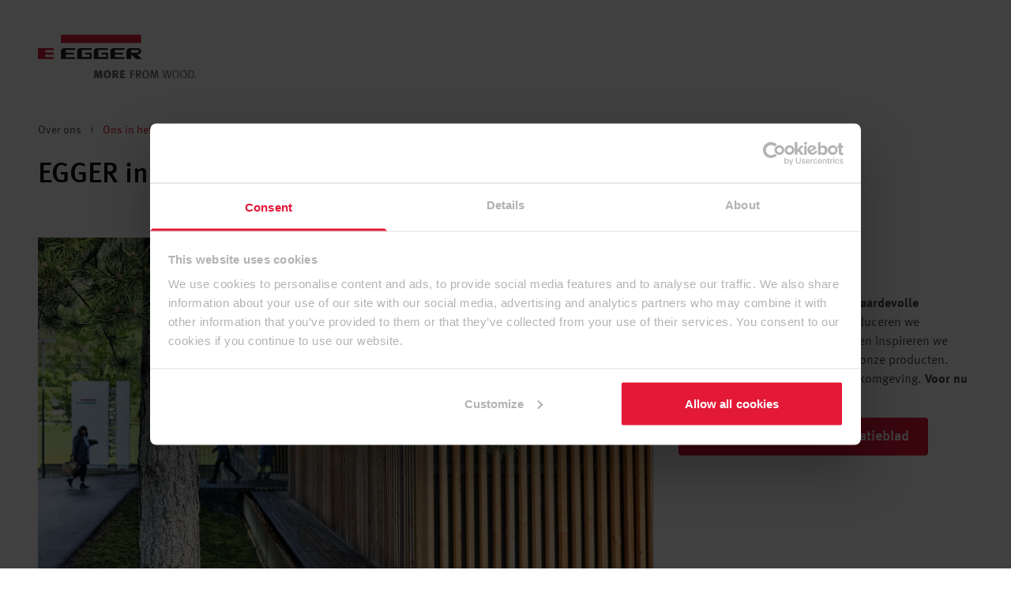

--- FILE ---
content_type: text/html; charset=utf-8
request_url: https://www.egger.com/nl/over-ons/ons-in-het-kort/
body_size: 40942
content:

<!DOCTYPE html>
<html lang="nl">
	<head>
		<script type="text/javascript">var domInitTimeTs = Date.now() </script>
		<meta charset="UTF-8"/>
		<link rel="preconnect" href="https://api.www.egger.com"/>
		<link rel="icon" href="https://cdn.egger.com/ui/mscbnd/favicon.ico?appVersion=927fc5b5"/>
		<link rel="stylesheet" href="https://cdn.egger.com/ui/cmstlw/tailwind.css?appVersion=028daec4"/>
		<link rel="stylesheet" href="https://cdn.egger.com/ui/cdnico/font.css?appVersion=7acdd82b"/>
		<meta name="viewport" content="width=device-width, initial-scale=1"/>
		<link rel="stylesheet" href="[data-uri]" onload="window.linkonloadsupport=true"/>
		<link rel="stylesheet" href="https://cdn.egger.com/ui/v/998c97d8/cmstpl/thjs/modules/deprecated.css"/>
		<title>EGGER in één oogopslag</title>
		<meta name="description" content="Introductie EGGER: bedrijfsstructuur, bedrijfsfilm, waarden, cultuur, locaties, management, geschiedenis, compliance."/>
		<meta name="robots" content="index, follow"/>
		<meta http-equiv="X-UA-Compatible" content="IE=edge"/>
		<script type="text/javascript" class="commonScriptVariables">
			var commonScriptVariables = {
			csrfToken: "VMNB67G7IOM5IDDS",
			country: "NL",
			baselang: "nl",
			profileUrl: "https://account.egger.icu/myprofile?company=null",
			reqTraceID: "467e0506-f383-11f0-8280-3638423d80a7",
			sessionTraceID: "467e5b2d-f383-11f0-8280-3638423d80a7",
			apiBaseURL: document.location.protocol + '//api.'+document.location.host,
			cdnBaseURL: "https://cdn.egger.com",
			generalSearchPath: "/nl/search/",
			globalAppVersions: {"cmstpl":"998c97d8","trksnp":"cd6986f5","pimedp":"973c56d1","cpsbtb":"b4ba60ae","cpsrcl":"01629a0e","pimebp":"05b87257","mscfrm":"8971d94b","sttprf":"9edb1b16","shpext":"ec346f51","cmsfrg":"27d23d6f","mscbnd":"927fc5b5","pisdld":"007cddc8","cpsavl":"16096937","cpsoms":"41104378","shpspl":"0a135cea","shpmbd":"1dd758ea"},
			sseBaseURL: document.location.protocol + '//sse.'+document.location.host,
			} 
		</script>
		<script type="text/javascript">
			(function () { if (window.history.replaceState) { var url = new URL(window.location.href); var changed = false; if (!url.searchParams.has('country')) { url.searchParams.append('country', commonScriptVariables.country); changed = true; } if (url.searchParams.has('lci')) { url.searchParams.delete('lci'); changed = true; } if (changed) { window.history.replaceState({}, '', url.toString()); } } })();
		</script>
		<script id="Cookiebot" src="https://consent.cookiebot.com/uc.js" data-cbid="2c92605a-a84f-487a-81b4-94ddbe12265e" type="text/javascript" async=""></script>
		<script>
			(function (sCDN,sCDNProject,sCDNWorkspace,sCDNVers) {
			if(
			window.localStorage !== null &&
			typeof window.localStorage === "object" &&
			typeof window.localStorage.getItem === "function" &&
			window.sessionStorage !== null &&
			typeof window.sessionStorage === "object" &&
			typeof window.sessionStorage.getItem === "function" )
			{
			sCDNVers = window.sessionStorage.getItem('jts_preview_version') || window.localStorage.getItem('jts_preview_version') || sCDNVers;
			}
			window.jentis = window.jentis || {};
			window.jentis.config = window.jentis.config || {};
			window.jentis.config.frontend = window.jentis.config.frontend || {};
			window.jentis.config.frontend.cdnhost = sCDN+"/get/"+sCDNWorkspace+"/web/"+sCDNVers+"/";
			window.jentis.config.frontend.vers = sCDNVers;
			window.jentis.config.frontend.env = sCDNWorkspace;
			window.jentis.config.frontend.project = sCDNProject;
			window._jts = window._jts || [];
			var f = document.getElementsByTagName("script")[0];
			var j = document.createElement("script");
			j.async = true;
			j.src = window.jentis.config.frontend.cdnhost+"x8e6s1"+".js";
			f.parentNode.insertBefore(j, f);
			})('https://t7svft.egger.com/',"egger","live","_"); 
		</script>
		<script type="text/javascript">
			(function(){var g=function(e,h,f,g){
			this.get=function(a){for(var a=a+"=",c=document.cookie.split(";"),b=0,e=c.length;b<e;b++){for(var d=c[b];" "==d.charAt(0);)d=d.substring(1,d.length);if(0==d.indexOf(a))return d.substring(a.length,d.length)}return null};
			this.set=function(a,c){var b="",b=new Date;b.setTime(b.getTime()+6048E5);b="; expires="+b.toGMTString();document.cookie=a+"="+c+b+"; path=/; "};
			this.check=function(){var a=this.get(f);if(a)a=a.split(":");else if(100!=e)"v"==h&&(e=Math.random()>=e/100?0:100),a=[h,e,0],this.set(f,a.join(":"));else return!0;var c=a[1];if(100==c)return!0;switch(a[0]){case "v":return!1;case "r":return c=a[2]%Math.floor(100/c),a[2]++,this.set(f,a.join(":")),!c}return!0};
			this.go=function(){if(this.check()){var a=document.createElement("script");a.type="text/javascript";a.src=g+ "&t=" + (new Date()).getTime();document.body&&document.body.appendChild(a)}};
			this.start=function(){var a=this;window.addEventListener?window.addEventListener("load",function(){a.go()},!1):window.attachEvent&&window.attachEvent("onload",function(){a.go()})}};
			try{(new g(100,"r","QSI_S_ZN_8wXdQbJHQCwKCk5","https://ZN_9XBs39Oioi3P1yt-fritzegger.siteintercept.qualtrics.com/SIE/?Q_ZID=ZN_8wXdQbJHQCwKCk5&Q_LOC="+encodeURIComponent(window.location.href))).start()}catch(i){}})(); 
		</script>
		<link rel="canonical" href="https://www.egger.com/nl/over-ons/ons-in-het-kort/?country=NL"/>
		<script type="importmap-shim">
			{"imports":{"@jslib/":"https://cdn.egger.com/jslib/","@ui/":"https://cdn.egger.com/ui/","@ui/cmsfrg/":"https://cdn.egger.com/ui/v/27d23d6f/cmsfrg/","@ui/cmstpl/":"https://cdn.egger.com/ui/v/998c97d8/cmstpl/","@ui/cpsavl/":"https://cdn.egger.com/ui/v/16096937/cpsavl/","@ui/cpsbtb/":"https://cdn.egger.com/ui/v/b4ba60ae/cpsbtb/","@ui/cpsoms/":"https://cdn.egger.com/ui/v/41104378/cpsoms/","@ui/cpsrcl/":"https://cdn.egger.com/ui/v/01629a0e/cpsrcl/","@ui/mscbnd/":"https://cdn.egger.com/ui/v/927fc5b5/mscbnd/","@ui/mscfrm/":"https://cdn.egger.com/ui/v/8971d94b/mscfrm/","@ui/pimebp/":"https://cdn.egger.com/ui/v/05b87257/pimebp/","@ui/pimedp/":"https://cdn.egger.com/ui/v/973c56d1/pimedp/","@ui/pisdld/":"https://cdn.egger.com/ui/v/007cddc8/pisdld/","@ui/shpext/":"https://cdn.egger.com/ui/v/ec346f51/shpext/","@ui/shpmbd/":"https://cdn.egger.com/ui/v/1dd758ea/shpmbd/","@ui/shpspl/":"https://cdn.egger.com/ui/v/0a135cea/shpspl/","@ui/sttprf/":"https://cdn.egger.com/ui/v/9edb1b16/sttprf/","@ui/trksnp/":"https://cdn.egger.com/ui/v/cd6986f5/trksnp/"}}
		</script>
	</head>
	<body data-page-revision="47819" data-page-track-type="CC" data-page-desc="about_us_get_to_know_us" data-page-date="2026-01-07T10:10:21.875Z" data-page-fsid="corporate_communications_stfx4szhq04s" data-page-track-subtype="group" data-modal="" class="overflow-x-hidden">
		<script src="https://cdn.egger.com/jslib/static/es-module-shims/2.6.1/es-module-shims.js"></script>
		<script type="text/javascript">
			var domLoadingSteps = {
			t1: window.domInitTimeTs,
			t2: 0,
			t3: 0,
			t4: 0,
			t5: 0,
			t6: 0,
			req: "",
			ses: ""
			}
			document.addEventListener('readystatechange', function () {
			if (document.readyState === "interactive") {
			window.domLoadingSteps.t2 = Date.now()
			} else if (document.readyState === "complete") {
			window.domLoadingSteps.t4 = Date.now()
			}
			})
			document.addEventListener('DOMContentLoaded', function (){
			window.domLoadingSteps.t3 = Date.now()
			}); 
		</script>
		<egger-country-selection-overlay></egger-country-selection-overlay>
		<egger-registration-target-overlay></egger-registration-target-overlay>
		<egger-companyoverlay data-modal="false"></egger-companyoverlay>
		<header class="relative z-50 mx-auto" data-loggedin="false">
			<div class="py-5 md:py-11 relative z-50 flex justify-between items-center container px-4 md:px-8 lg:px-12 xl:px-20 max-w-screen-xl mx-auto">
				<a class="block h-[3rem] md:h-auto" title="EGGER - More from wood" href="https://www.egger.com/nl/">
					<img class="max-h-full w-auto md:w-[200px]" alt="EGGER - More from wood" src="https://cdn.egger.com/img/cms/ff58d5b2-cb11-41dc-ba72-5cec737f1c8a/a6b3c90f-a0ba-4379-abab-9215f9071955/ORIGINAL/gen_egger_logo_en.svg"/>
				</a>
				<div class="flex flex-1 justify-end items-center space-x-4 md:space-x-8">
					<egger-searchbar scan-function-name="openDecorScanOverlay" search-result-path="/nl/search/" search-term-param="text" search-bar-placeholder="Zoeken"></egger-searchbar>
					<egger-header-actions data-jsondata="{&#34;type&#34;:&#34;com.egger.frontend.dto.section.BurgerHeaderSection&#34;,&#34;contextData&#34;:{&#34;shop_event&#34;:{&#34;type&#34;:&#34;com.egger.frontend.dto.link.EventBusLink&#34;,&#34;text&#34;:&#34;&#34;,&#34;title&#34;:null,&#34;functionName&#34;:&#34;shpspl.open_shopping_cart_overlay&#34;}},&#34;logo&#34;:{&#34;type&#34;:&#34;com.egger.frontend.dto.media.LinkedImageMedia&#34;,&#34;altText&#34;:&#34;EGGER - More from wood&#34;,&#34;url&#34;:&#34;http://cdn.mfc.local/img/cms/ff58d5b2-cb11-41dc-ba72-5cec737f1c8a/a6b3c90f-a0ba-4379-abab-9215f9071955/ORIGINAL/gen_egger_logo_en.svg&#34;,&#34;linkUrl&#34;:&#34;https://www.egger.com/nl/&#34;},&#34;userLoggedIn&#34;:false,&#34;scanFunction&#34;:{&#34;type&#34;:&#34;com.egger.frontend.dto.link.EventBusLink&#34;,&#34;text&#34;:null,&#34;title&#34;:null,&#34;functionName&#34;:&#34;openDecorScanOverlay&#34;},&#34;countrySelection&#34;:{&#34;currentCountry&#34;:&#34;NL&#34;,&#34;configUrl&#34;:&#34;https://egger.dm/no-url&#34;},&#34;searchResultPath&#34;:&#34;/nl/search/&#34;,&#34;searchTermParam&#34;:&#34;text&#34;,&#34;searchBarPlaceholder&#34;:&#34;Zoeken&#34;,&#34;companySelectionRequired&#34;:false,&#34;actions&#34;:[{&#34;type&#34;:&#34;com.egger.frontend.dto.section.header.action.TextIconHeaderAction&#34;,&#34;link&#34;:{&#34;type&#34;:&#34;com.egger.frontend.dto.link.EventBusLink&#34;,&#34;text&#34;:&#34;Location&#34;,&#34;title&#34;:&#34;Location&#34;,&#34;functionName&#34;:&#34;cmstpl.country.overlay&#34;},&#34;badgeValueEventName&#34;:&#34;cmstpl.country_selection.badgeValue&#34;,&#34;minimumVisibility&#34;:&#34;LG&#34;,&#34;iconClass&#34;:&#34;header-globe&#34;},{&#34;type&#34;:&#34;com.egger.frontend.dto.section.header.action.ButtonHeaderAction&#34;,&#34;link&#34;:{&#34;type&#34;:&#34;com.egger.frontend.dto.link.RelativeLink&#34;,&#34;text&#34;:&#34;Login&#34;,&#34;title&#34;:&#34;Login&#34;,&#34;path&#34;:&#34;/login&#34;},&#34;minimumVisibility&#34;:&#34;LG&#34;}],&#34;mountPoints&#34;:[{&#34;type&#34;:&#34;com.egger.frontend.dto.webcomp.ComponentMountPoint&#34;,&#34;order&#34;:null,&#34;layout&#34;:null,&#34;tag&#34;:&#34;country-selection-overlay&#34;,&#34;scriptPath&#34;:&#34;http://cdn.mfc.local/ui/cmstpl/thjs/webcomp/egger-country-selection-overlay.js&#34;}]}"></egger-header-actions>
					<egger-nav-burgerbutton class="text-red-600"></egger-nav-burgerbutton>
				</div>
			</div>
			<egger-nav-flyout>
				<script type="application/json">
					{
					  "actions": [
					    {
					      "badgeValueEventName": "cmstpl.country_selection.badgeValue",
					      "iconClass": "header-globe",
					      "link": {
					        "functionName": "cmstpl.country.overlay",
					        "text": "Location",
					        "title": "Location",
					        "type": "com.egger.frontend.dto.link.EventBusLink"
					      },
					      "minimumVisibility": "LG",
					      "type": "com.egger.frontend.dto.section.header.action.TextIconHeaderAction"
					    },
					    {
					      "link": {
					        "path": "/login",
					        "text": "Login",
					        "title": "Login",
					        "type": "com.egger.frontend.dto.link.RelativeLink"
					      },
					      "minimumVisibility": "LG",
					      "type": "com.egger.frontend.dto.section.header.action.ButtonHeaderAction"
					    }
					  ],
					  "companySelectionRequired": false,
					  "contextData": {
					    "shop_event": {
					      "functionName": "shpspl.open_shopping_cart_overlay",
					      "text": "",
					      "title": null,
					      "type": "com.egger.frontend.dto.link.EventBusLink"
					    }
					  },
					  "countrySelection": {
					    "configUrl": "https://egger.dm/no-url",
					    "currentCountry": "NL"
					  },
					  "logo": {
					    "altText": "EGGER - More from wood",
					    "linkUrl": "https://www.egger.com/nl/",
					    "type": "com.egger.frontend.dto.media.LinkedImageMedia",
					    "url": "https://cdn.egger.com/img/cms/ff58d5b2-cb11-41dc-ba72-5cec737f1c8a/a6b3c90f-a0ba-4379-abab-9215f9071955/ORIGINAL/gen_egger_logo_en.svg"
					  },
					  "mountPoints": [
					    {
					      "layout": null,
					      "order": null,
					      "scriptPath": "https://cdn.egger.com/ui/cmstpl/thjs/webcomp/egger-country-selection-overlay.js",
					      "tag": "country-selection-overlay",
					      "type": "com.egger.frontend.dto.webcomp.ComponentMountPoint"
					    }
					  ],
					  "scanFunction": {
					    "functionName": "openDecorScanOverlay",
					    "text": null,
					    "title": null,
					    "type": "com.egger.frontend.dto.link.EventBusLink"
					  },
					  "searchBarPlaceholder": "Zoeken",
					  "searchResultPath": "/nl/search/",
					  "searchTermParam": "text",
					  "type": "com.egger.frontend.dto.section.BurgerHeaderSection",
					  "userLoggedIn": false
					}
				</script>
			</egger-nav-flyout>
		</header>
		<header class="relative z-50 mx-auto"></header>
		<egger-cart-flyout-aroma data-qty="0" init-qty="0"></egger-cart-flyout-aroma>
		<footer></footer>
		<section id="title" class="breadcrumb bg-white mx-auto" data-track-area="Breadcrumb">
			<div class="container px-4 md:px-8 lg:px-12 xl:px-20 max-w-screen-xl mx-auto">
				<div class="py-3 text-sm">
					<a class="text-gray-700" href="/nl/over-ons/?country=NL">Over ons</a>
					<span class="px-2">&gt;</span>
					<span class="last text-red-600">Ons in het kort</span>
				</div>
				<h1 class="pt-3 pb-6">EGGER in één oogopslag</h1>
			</div>
		</section>
		<!--<require:comp name="title" />-->
		<section id="main" class="bg-white mx-auto space-y-20 py-8 relative">
			<div class="container px-4 md:px-8 lg:px-12 xl:px-20 max-w-screen-xl mx-auto">
				<div class="grid grid-cols-4 gap-4 md:grid-cols-8 md:gap-8 lg:grid-cols-12">
					<div class="image xl:col-span-8 md:order-2 lg:order-1 order-2 col-span-4 xl:order-1 md:col-span-8 lg:col-span-8 xl:block xl:visible block visible lg:block lg:visible" data-track-component="Image">
						<figure>
							<div class="aspect-w-1 aspect-h-1 xl:aspect-w-16 xl:aspect-h-9 sm:aspect-w-16 sm:aspect-h-9 lg:aspect-w-16 lg:aspect-h-9">
								<picture>
									<source media="(min-width: 1440px)" type="image/webp" srcset="https://cdn.egger.com/img/cms/ff58d5b2-cb11-41dc-ba72-5cec737f1c8a/8f8d9f00-2972-4fb6-9ab1-4e772da31f57/3072x1728px_16_9/ae_sustainability_report_head_quarter.webp?width=1024&amp;srcext=jpg&amp;cachekey=172234 1x, https://cdn.egger.com/img/cms/ff58d5b2-cb11-41dc-ba72-5cec737f1c8a/8f8d9f00-2972-4fb6-9ab1-4e772da31f57/3072x1728px_16_9/ae_sustainability_report_head_quarter.webp?width=2048&amp;srcext=jpg&amp;cachekey=172234 2x"/>
									<source media="(min-width: 1024px)" type="image/webp" srcset="https://cdn.egger.com/img/cms/ff58d5b2-cb11-41dc-ba72-5cec737f1c8a/8f8d9f00-2972-4fb6-9ab1-4e772da31f57/3072x1728px_16_9/ae_sustainability_report_head_quarter.webp?width=1024&amp;srcext=jpg&amp;cachekey=172234 1x, https://cdn.egger.com/img/cms/ff58d5b2-cb11-41dc-ba72-5cec737f1c8a/8f8d9f00-2972-4fb6-9ab1-4e772da31f57/3072x1728px_16_9/ae_sustainability_report_head_quarter.webp?width=2048&amp;srcext=jpg&amp;cachekey=172234 2x"/>
									<source media="(min-width: 768px)" type="image/webp" srcset="https://cdn.egger.com/img/cms/ff58d5b2-cb11-41dc-ba72-5cec737f1c8a/8f8d9f00-2972-4fb6-9ab1-4e772da31f57/3072x3072px_1_1/ae_sustainability_report_head_quarter.webp?width=1024&amp;srcext=jpg&amp;cachekey=172234 1x, https://cdn.egger.com/img/cms/ff58d5b2-cb11-41dc-ba72-5cec737f1c8a/8f8d9f00-2972-4fb6-9ab1-4e772da31f57/3072x3072px_1_1/ae_sustainability_report_head_quarter.webp?width=2048&amp;srcext=jpg&amp;cachekey=172234 2x"/>
									<source type="image/webp" srcset="https://cdn.egger.com/img/cms/ff58d5b2-cb11-41dc-ba72-5cec737f1c8a/8f8d9f00-2972-4fb6-9ab1-4e772da31f57/3072x3072px_1_1/ae_sustainability_report_head_quarter.webp?width=768&amp;srcext=jpg&amp;cachekey=172234 1x, https://cdn.egger.com/img/cms/ff58d5b2-cb11-41dc-ba72-5cec737f1c8a/8f8d9f00-2972-4fb6-9ab1-4e772da31f57/3072x3072px_1_1/ae_sustainability_report_head_quarter.webp?width=1536&amp;srcext=jpg&amp;cachekey=172234 2x"/>
									<img class="block w-full h-full max-w-none object-cover" alt="Ingang van het hoofdkantoor met medewerkers op de achtergrond - Wij maken meer uit hout." title="Ingang van het hoofdkantoor met medewerkers op de achtergrond - Wij maken meer uit hout." src="https://cdn.egger.com/img/cms/ff58d5b2-cb11-41dc-ba72-5cec737f1c8a/8f8d9f00-2972-4fb6-9ab1-4e772da31f57/ORIGINAL/ae_sustainability_report_head_quarter.jpg?cachekey=172234"/>
								</picture>
							</div>
						</figure>
					</div>
					<div class="textblock txtcomp xl:order-2 lg:col-span-4 md:order-1 col-span-4 md:col-span-8 xl:col-span-4 order-1 lg:order-2 xl:block xl:visible block visible lg:block lg:visible xl:columns-1 md:columns-1 columns-1" data-track-component="TextBlock">
						<div class="space-y-3 text-left">
							<h2 title="Ons in het kort">Ons in het kort</h2>
							<p>Wij maken <b>meer uit hout, onze waardevolle grondstof</b>. Als <b>familiebedrijf </b>produceren we verantwoord in al onze fabrieken en inspireren we mensen over de <b>hele wereld</b> met onze producten. Voor een duurzame woon- en werkomgeving. <b>Voor nu en in de toekomst.</b>
							</p>
							<p>
								<a class="btn-link red auto" href="https://downloads.egger.com/static/group/DV_Fact_sheet_EGGER_at_a_glance.pdf" data-no-follow="false" data-track-id="button_external" target="_target" null="">
									<i class="icon-arrow-right text-sm mr-1"></i>Download nu het informatieblad
								</a>
							</p>
						</div>
					</div>
					<div class="hero column-hero-teaser grid gap-4 md:gap-8 xl:order-3 xl:col-span-12 order-3 col-span-4 md:col-span-6 lg:col-span-8 md:order-3 lg:order-3 xl:grid xl:visible grid visible lg:grid lg:visible lg:grid-cols-8 md:grid-cols-6" data-track-component="ColumnHeroTeaser">
						<ul class="bg-white p-8 shadow-xl relative -top-8 mx-4 md:mx-0 z-10 flex flex-col lg:flex-row space-y-8 lg:space-y-0 lg:space-x-6 xl:-top-[76px] lg:col-start-2 lg:col-span-7 md:col-start-1 md:col-span-6">
							<li class="flex-1">
								<p>
									<b>22 fabrieken in</b>
								</p>
								<p>
									<b>
										<b>11 landen</b>
									</b>
								</p>
							</li>
							<li class="flex-1">
								<p>
									<b>ca. 4,13 miljard euro omzet</b>
								</p>
							</li>
							<li class="flex-1">
								<p>
									<b>meer dan 11.000 medewerkers</b>
								</p>
							</li>
							<li class="flex-1">
								<p>
									<b>ca. 10,8 miljoen m³ aan materialen op houtbasis</b>
								</p>
							</li>
						</ul>
					</div>
				</div>
			</div>
			<div class="container px-4 md:px-8 lg:px-12 xl:px-20 max-w-screen-xl mx-auto">
				<div class="grid grid-cols-4 gap-4 md:grid-cols-8 md:gap-8 lg:grid-cols-12">
					<div class="textblock txtcomp xl:col-span-12 col-span-4 md:col-span-8 lg:col-span-12 xl:block xl:visible block visible lg:block lg:visible xl:columns-1 md:columns-1 columns-1" data-track-component="TextBlock">
						<div class="space-y-3 text-left">
							<h2 title="Waar we actief zijn? Dat ziet u in onze bedrijfsfilm." id="video">Waar we actief zijn? Dat ziet u in onze bedrijfsfilm.
							</h2>
						</div>
					</div>
					<div class="video bg-white xl:col-span-12 col-span-4 md:col-span-8 lg:col-span-12 xl:block xl:visible block visible lg:block lg:visible bg-white" data-track-component="Video" data-track-type="video_view" data-video-track-id="5F1dfeYdF9M">
						<div class="video-box relative sm:aspect-w-16 sm:aspect-h-9 xl:aspect-w-7 xl:aspect-h-3 lg:aspect-w-7 lg:aspect-h-3 aspect-w-16 aspect-h-9">
							<picture>
								<source media="(min-width: 1440px)" type="image/webp" srcset="https://cdn.egger.com/img/cms/ff58d5b2-cb11-41dc-ba72-5cec737f1c8a/53cdb5ba-6e61-4e75-ba3a-2709264386f6/3072x1316px_7_3/gen_group_employees_man_woman_forest_mountain.webp?width=1536&amp;srcext=jpg&amp;cachekey=123211 1x, https://cdn.egger.com/img/cms/ff58d5b2-cb11-41dc-ba72-5cec737f1c8a/53cdb5ba-6e61-4e75-ba3a-2709264386f6/3072x1316px_7_3/gen_group_employees_man_woman_forest_mountain.webp?width=3072&amp;srcext=jpg&amp;cachekey=123211 2x"/>
								<source media="(min-width: 1024px)" type="image/webp" srcset="https://cdn.egger.com/img/cms/ff58d5b2-cb11-41dc-ba72-5cec737f1c8a/53cdb5ba-6e61-4e75-ba3a-2709264386f6/3072x1316px_7_3/gen_group_employees_man_woman_forest_mountain.webp?width=1536&amp;srcext=jpg&amp;cachekey=123211 1x, https://cdn.egger.com/img/cms/ff58d5b2-cb11-41dc-ba72-5cec737f1c8a/53cdb5ba-6e61-4e75-ba3a-2709264386f6/3072x1316px_7_3/gen_group_employees_man_woman_forest_mountain.webp?width=3072&amp;srcext=jpg&amp;cachekey=123211 2x"/>
								<source media="(min-width: 768px)" type="image/webp" srcset="https://cdn.egger.com/img/cms/ff58d5b2-cb11-41dc-ba72-5cec737f1c8a/53cdb5ba-6e61-4e75-ba3a-2709264386f6/3072x1728px_16_9/gen_group_employees_man_woman_forest_mountain.webp?width=1024&amp;srcext=jpg&amp;cachekey=123211 1x, https://cdn.egger.com/img/cms/ff58d5b2-cb11-41dc-ba72-5cec737f1c8a/53cdb5ba-6e61-4e75-ba3a-2709264386f6/3072x1728px_16_9/gen_group_employees_man_woman_forest_mountain.webp?width=2048&amp;srcext=jpg&amp;cachekey=123211 2x"/>
								<source type="image/webp" srcset="https://cdn.egger.com/img/cms/ff58d5b2-cb11-41dc-ba72-5cec737f1c8a/53cdb5ba-6e61-4e75-ba3a-2709264386f6/3072x1728px_16_9/gen_group_employees_man_woman_forest_mountain.webp?width=768&amp;srcext=jpg&amp;cachekey=123211 1x, https://cdn.egger.com/img/cms/ff58d5b2-cb11-41dc-ba72-5cec737f1c8a/53cdb5ba-6e61-4e75-ba3a-2709264386f6/3072x1728px_16_9/gen_group_employees_man_woman_forest_mountain.webp?width=1536&amp;srcext=jpg&amp;cachekey=123211 2x"/>
								<img class="block w-full h-full max-w-none object-cover" alt="Hoofdrolspelers uit de bedrijfsfilm" title="Hoofdrolspelers uit de bedrijfsfilm" src="https://cdn.egger.com/img/cms/ff58d5b2-cb11-41dc-ba72-5cec737f1c8a/53cdb5ba-6e61-4e75-ba3a-2709264386f6/ORIGINAL/gen_group_employees_man_woman_forest_mountain.jpg?cachekey=123211"/>
							</picture>
							<a class="egger-video-overlay-opener absolute inset-0 flex justify-center items-center" data-height="auto" data-target-link="https://www.youtube-nocookie.com/embed/5F1dfeYdF9M">
								<span class="icon-youtube text-8xl text-white opacity-50"></span>
							</a>
						</div>
					</div>
				</div>
			</div>
			<div class="headline-component txtcomp container px-4 md:px-8 lg:px-12 xl:px-20 max-w-screen-xl mx-auto xl:block xl:visible block visible lg:block lg:visible !mt-8 -bottom-12 relative" data-track-component="HeadlineComponent">
				<h3 class="leading-tight text-gray-900" title="Meteen naar">Meteen naar</h3>
			</div>
			<div class="chip-list flex flex-row flex-wrap items-start container px-4 md:px-8 lg:px-12 xl:px-20 max-w-screen-xl mx-auto xl:flex xl:visible flex visible lg:flex lg:visible justify-start" data-track-component="ChipList">
				<a class="h-8 mr-3 mb-4 px-4 py-2 border-2 border-solid border-red-600 rounded-full whitespace-nowrap text-base leading-none font-metapro-medium bg-white text-red-600 " title="Waarden en cultuur" href="#values" data-track-id="inline_internal">Waarden en cultuur</a>
				<a class="h-8 mr-3 mb-4 px-4 py-2 border-2 border-solid border-red-600 rounded-full whitespace-nowrap text-base leading-none font-metapro-medium bg-white text-red-600 " title="Organisatie" href="#organized" data-track-id="inline_internal">Organisatie
				</a>
				<a class="h-8 mr-3 mb-4 px-4 py-2 border-2 border-solid border-red-600 rounded-full whitespace-nowrap text-base leading-none font-metapro-medium bg-white text-red-600 " title="Locaties" href="#locations" data-track-id="inline_internal">Locaties</a>
				<a class="h-8 mr-3 mb-4 px-4 py-2 border-2 border-solid border-red-600 rounded-full whitespace-nowrap text-base leading-none font-metapro-medium bg-white text-red-600 " title="Leidinggevenden van de groep" href="#management" data-track-id="inline_internal">Leidinggevenden van de groep</a>
				<a class="h-8 mr-3 mb-4 px-4 py-2 border-2 border-solid border-red-600 rounded-full whitespace-nowrap text-base leading-none font-metapro-medium bg-white text-red-600 " title="Geschiedenis" href="#history" data-track-id="inline_internal">Geschiedenis</a>
				<a class="h-8 mr-3 mb-4 px-4 py-2 border-2 border-solid border-red-600 rounded-full whitespace-nowrap text-base leading-none font-metapro-medium bg-white text-red-600 " title="Compliance" href="#compliance" data-track-id="inline_internal">Compliance</a>
			</div>
			<div class="container px-4 md:px-8 lg:px-12 xl:px-20 max-w-screen-xl mx-auto">
				<div class="grid grid-cols-4 gap-4 md:grid-cols-8 md:gap-8 lg:grid-cols-12">
					<div class="image xl:col-span-8 md:order-2 lg:order-1 order-2 col-span-4 xl:order-1 md:col-span-8 lg:col-span-8 xl:block xl:visible block visible lg:block lg:visible" data-track-component="Image">
						<figure>
							<div class="aspect-w-1 aspect-h-1 xl:aspect-w-16 xl:aspect-h-9 sm:aspect-w-16 sm:aspect-h-9 lg:aspect-w-16 lg:aspect-h-9">
								<picture>
									<source media="(min-width: 1440px)" type="image/webp" srcset="https://cdn.egger.com/img/cms/ff58d5b2-cb11-41dc-ba72-5cec737f1c8a/6ccb34aa-6c8e-40b5-a8a3-764f7d766a9e/3072x1728px_16_9/gen_woman_men_employees_forest.webp?width=1024&amp;srcext=jpg&amp;cachekey=142304 1x, https://cdn.egger.com/img/cms/ff58d5b2-cb11-41dc-ba72-5cec737f1c8a/6ccb34aa-6c8e-40b5-a8a3-764f7d766a9e/3072x1728px_16_9/gen_woman_men_employees_forest.webp?width=2048&amp;srcext=jpg&amp;cachekey=142304 2x"/>
									<source media="(min-width: 1024px)" type="image/webp" srcset="https://cdn.egger.com/img/cms/ff58d5b2-cb11-41dc-ba72-5cec737f1c8a/6ccb34aa-6c8e-40b5-a8a3-764f7d766a9e/3072x1728px_16_9/gen_woman_men_employees_forest.webp?width=1024&amp;srcext=jpg&amp;cachekey=142304 1x, https://cdn.egger.com/img/cms/ff58d5b2-cb11-41dc-ba72-5cec737f1c8a/6ccb34aa-6c8e-40b5-a8a3-764f7d766a9e/3072x1728px_16_9/gen_woman_men_employees_forest.webp?width=2048&amp;srcext=jpg&amp;cachekey=142304 2x"/>
									<source media="(min-width: 768px)" type="image/webp" srcset="https://cdn.egger.com/img/cms/ff58d5b2-cb11-41dc-ba72-5cec737f1c8a/6ccb34aa-6c8e-40b5-a8a3-764f7d766a9e/3072x3072px_1_1/gen_woman_men_employees_forest.webp?width=1024&amp;srcext=jpg&amp;cachekey=142304 1x, https://cdn.egger.com/img/cms/ff58d5b2-cb11-41dc-ba72-5cec737f1c8a/6ccb34aa-6c8e-40b5-a8a3-764f7d766a9e/3072x3072px_1_1/gen_woman_men_employees_forest.webp?width=2048&amp;srcext=jpg&amp;cachekey=142304 2x"/>
									<source type="image/webp" srcset="https://cdn.egger.com/img/cms/ff58d5b2-cb11-41dc-ba72-5cec737f1c8a/6ccb34aa-6c8e-40b5-a8a3-764f7d766a9e/3072x3072px_1_1/gen_woman_men_employees_forest.webp?width=768&amp;srcext=jpg&amp;cachekey=142304 1x, https://cdn.egger.com/img/cms/ff58d5b2-cb11-41dc-ba72-5cec737f1c8a/6ccb34aa-6c8e-40b5-a8a3-764f7d766a9e/3072x3072px_1_1/gen_woman_men_employees_forest.webp?width=1536&amp;srcext=jpg&amp;cachekey=142304 2x"/>
									<img class="block w-full h-full max-w-none object-cover" alt="Werknemers EGGER" title="Werknemers EGGER" src="https://cdn.egger.com/img/cms/ff58d5b2-cb11-41dc-ba72-5cec737f1c8a/6ccb34aa-6c8e-40b5-a8a3-764f7d766a9e/ORIGINAL/gen_woman_men_employees_forest.jpg?cachekey=142304"/>
								</picture>
							</div>
						</figure>
					</div>
					<div class="textblock txtcomp xl:order-2 lg:col-span-4 md:order-1 col-span-4 md:col-span-8 xl:col-span-4 order-1 lg:order-2 xl:block xl:visible block visible lg:block lg:visible xl:columns-1 md:columns-1 columns-1" data-track-component="TextBlock">
						<div class="space-y-3 text-left">
							<h3 title="Onze waarden en cultuur" id="values">Onze waarden en cultuur</h3>
							<p>Ons doel is om een <b>leidend merk</b> voor oplossingen rondom het leven en werken met hout te zijn. 
								<br/>
								<br/>
								Om dit doel te bereiken, moeten we ons <b>verantwoord </b>opstellen. We hebben altijd gehandeld met de <b>toekomstige generaties </b>in het achterhoofd en nemen ecologische, economische en maatschappelijke verantwoordelijkheid. We zullen deze weg ook in de toekomst blijven volgen.
							</p>
							<p>
								<a class="cta inline-flex items-start py-3 px-2 text-lg leading-6 font-metapro-medium text-red-600 hover:text-red-800 no-underline hover:no-underline transition-all duration-300" href="/nl/over-ons/ons-in-het-kort/onze-waarden-en-cultuur?country=NL" data-track-id="cta_internal" target="_self" null="">
									<i class="icon-arrow-right text-sm mr-1"></i>Lees er hier meer over
								</a>
							</p>
						</div>
					</div>
					<div class="hero column-hero-teaser grid gap-4 md:gap-8 xl:order-3 xl:col-span-12 order-3 col-span-4 md:col-span-8 md:order-3 lg:order-3 lg:col-span-12 xl:grid xl:visible grid visible lg:grid lg:visible lg:grid-cols-12 md:grid-cols-8" data-track-component="ColumnHeroTeaser">
						<ul class="bg-white p-8 shadow-xl relative -top-8 mx-4 md:mx-0 z-10 flex flex-col lg:flex-row space-y-8 lg:space-y-0 lg:space-x-6 xl:-top-[76px] lg:col-start-2 lg:col-span-9 md:col-start-2 md:col-span-6">
							<li class="flex-1">
								<p>
									<b>Passie </b>voor een uniek materiaal. <b>Duurzaam </b> met een sterk verantwoordelijkheidsgevoel.
								</p>
							</li>
							<li class="flex-1">
								<p>Wij <b>maken meer uit hout</b>. Voor ons staan de wensen van onze klanten centraal.
								</p>
							</li>
							<li class="flex-1">
								<p>Kwaliteit, menselijkheid en perspectief: <b>daar handelen we naar</b>.
								</p>
							</li>
						</ul>
					</div>
				</div>
			</div>
			<div class="content-slider container px-4 md:px-8 lg:px-12 xl:px-20 max-w-screen-xl mx-auto" data-track-component="ContentSlider">
				<div class="flex flex-row justify-between lg:justify-end items-center mb-4 py-1 lg:mb-0">
					<a class="block lg:mr-10 font-metapro-medium text-lg text-red-600 leading-normal" href="#"></a>
					<div class="swiper-nav-btns flex flex-row text-2xl leading-10">
						<a class="nav-btns-prev w-10 flex justify-center" href="#">
							<span class="icon-arrow-left block"></span>
						</a>
						<a class="nav-btns-next w-10 flex justify-center" href="#">
							<span class="icon-arrow-right block"></span>
						</a>
					</div>
				</div>
				<div class="swiper">
					<div class="swiper-wrapper">
						<div class="swiper-slide">
							<div class="content-slider-element relative lg:pt-8">
								<div class="aspect-w-4 aspect-h-3 md:aspect-w-21 md:aspect-h-9">
									<picture>
										<source media="(min-width: 1440px)" type="image/webp" srcset="https://cdn.egger.com/img/cms/ff58d5b2-cb11-41dc-ba72-5cec737f1c8a/63d4c214-b7a4-4012-87a1-79ade0612155/3072x1316px_7_3/ae_world_map_people.webp?width=1440&amp;srcext=jpg&amp;cachekey=176837 1x, https://cdn.egger.com/img/cms/ff58d5b2-cb11-41dc-ba72-5cec737f1c8a/63d4c214-b7a4-4012-87a1-79ade0612155/3072x1316px_7_3/ae_world_map_people.webp?width=2880&amp;srcext=jpg&amp;cachekey=176837 2x"/>
										<source media="(min-width: 1024px)" type="image/webp" srcset="https://cdn.egger.com/img/cms/ff58d5b2-cb11-41dc-ba72-5cec737f1c8a/63d4c214-b7a4-4012-87a1-79ade0612155/3072x1316px_7_3/ae_world_map_people.webp?width=1024&amp;srcext=jpg&amp;cachekey=176837 1x, https://cdn.egger.com/img/cms/ff58d5b2-cb11-41dc-ba72-5cec737f1c8a/63d4c214-b7a4-4012-87a1-79ade0612155/3072x1316px_7_3/ae_world_map_people.webp?width=2048&amp;srcext=jpg&amp;cachekey=176837 2x"/>
										<source media="(min-width: 768px)" type="image/webp" srcset="https://cdn.egger.com/img/cms/ff58d5b2-cb11-41dc-ba72-5cec737f1c8a/63d4c214-b7a4-4012-87a1-79ade0612155/3072x1316px_7_3/ae_world_map_people.webp?width=768&amp;srcext=jpg&amp;cachekey=176837 1x, https://cdn.egger.com/img/cms/ff58d5b2-cb11-41dc-ba72-5cec737f1c8a/63d4c214-b7a4-4012-87a1-79ade0612155/3072x1316px_7_3/ae_world_map_people.webp?width=1536&amp;srcext=jpg&amp;cachekey=176837 2x"/>
										<source type="image/webp" srcset="https://cdn.egger.com/img/cms/ff58d5b2-cb11-41dc-ba72-5cec737f1c8a/63d4c214-b7a4-4012-87a1-79ade0612155/3072x2304px_4_3/ae_world_map_people.webp?width=768&amp;srcext=jpg&amp;cachekey=176837 1x, https://cdn.egger.com/img/cms/ff58d5b2-cb11-41dc-ba72-5cec737f1c8a/63d4c214-b7a4-4012-87a1-79ade0612155/3072x2304px_4_3/ae_world_map_people.webp?width=1536&amp;srcext=jpg&amp;cachekey=176837 2x"/>
										<img class="block w-full h-full max-w-none object-cover" alt="World map with EGGER employees from all over the world and from different specialised departments. " title="World map with EGGER employees from all over the world and from different specialised departments. " src="https://cdn.egger.com/img/cms/ff58d5b2-cb11-41dc-ba72-5cec737f1c8a/63d4c214-b7a4-4012-87a1-79ade0612155/ORIGINAL/ae_world_map_people.jpg?cachekey=176837"/>
									</picture>
								</div>
								<div class="txtcomp shadow-xl p-8 space-y-4 lg:mx-12 xl:mx-20 bg-white relative -top-14 lg:absolute lg:-top-0 mx-4 md:mx-8 max-w-none md:max-w-[458px] lg:max-w-[405px] lg:left-0">
									<h2 title="Onze organisatie" id="organized">Onze organisatie</h2>
									<p>
										<b>EGGER denkt globaal en werkt lokaal.</b> We produceren op verantwoorde wijze in Europa en Amerika, en verhandelen onze producten wereldwijd. Daarbij vertrouwen we van oudsher op de duurzame en hechte band met onze klanten en leveranciers. 
										<br/>
										Onze internationale instelling en ons streven naar stabiliteit en samenwerking komen ook terug in onze <b>bedrijfsstructuur</b>.
									</p>
									<p>
										<a class="cta inline-flex items-start py-3 px-2 text-lg leading-6 font-metapro-medium text-red-600 hover:text-red-800 no-underline hover:no-underline transition-all duration-300" href="/nl/over-ons/credit-relations/corporate-governance?country=NL" data-track-id="cta_internal" target="_self" null="">
											<i class="icon-arrow-right text-sm mr-1"></i>Lees er hier meer over
										</a>
									</p>
								</div>
							</div>
						</div>
					</div>
					<div class="swiper-pagination -mt-6 lg:mt-8"></div>
				</div>
			</div>
			<div class="container px-4 md:px-8 lg:px-12 xl:px-20 max-w-screen-xl mx-auto">
				<div class="grid grid-cols-4 gap-4 md:grid-cols-8 md:gap-8 lg:grid-cols-12">
					<div class="textblock txtcomp xl:col-span-12 col-span-4 md:col-span-8 lg:col-span-12 xl:block xl:visible block visible lg:block lg:visible xl:columns-1 md:columns-1 columns-1" data-track-component="TextBlock">
						<div class="space-y-3 text-left">
							<h2 title="Onze locaties" id="locations">Onze locaties</h2>
						</div>
					</div>
				</div>
			</div>
			<!-- VITE -->
			<div class="container max-w-screen-xl px-4 mx-auto md:px-8 lg:px-12 xl:px-20">
				<eggervi-locations>
					<eggervi-locations-map country="NL" basepath="https://cdn.egger.com/ui/extplo"></eggervi-locations-map>
					<eggervi-locations-list>
						<h2 slot="list-title">Lijst met locaties</h2>
						<eggervi-locations-group type="PlantLocation">
							<span slot="title">Fabrieken</span>
							<eggervi-locations-group-item id="st-johann-in-tirol" type="Plants" longitude="12.4009846975028" latitude="47.5067922869278" data-track-id="st-johann-in-tirol">
								<p slot="location-name">St. Johann in Tirol</p>
								<p slot="location-type">AT</p>
								<button slot="see-more" type="button" data-track-id="st-johann-in-tirol">Lees er hier meer over</button>
							</eggervi-locations-group-item>
							<eggervi-locations-group-item id="woergl" type="Plants" longitude="12.074139624455" latitude="47.4934522585226" data-track-id="woergl">
								<p slot="location-name">Wörgl</p>
								<p slot="location-type">AT</p>
								<button slot="see-more" type="button" data-track-id="woergl">Lees er hier meer over</button>
							</eggervi-locations-group-item>
							<eggervi-locations-group-item id="unterradlberg" type="Plants" longitude="15.6894157245229" latitude="48.2533292953679" data-track-id="unterradlberg">
								<p slot="location-name">Unterradlberg</p>
								<p slot="location-type">AT</p>
								<button slot="see-more" type="button" data-track-id="unterradlberg">Lees er hier meer over</button>
							</eggervi-locations-group-item>
							<eggervi-locations-group-item id="wismar" type="Plants" longitude="11.4629268113083" latitude="53.9105209280903" data-track-id="wismar">
								<p slot="location-name">Wismar</p>
								<p slot="location-type">DE</p>
								<button slot="see-more" type="button" data-track-id="wismar">Lees er hier meer over</button>
							</eggervi-locations-group-item>
							<eggervi-locations-group-item id="buende" type="Plants" longitude="8.53255936889368" latitude="52.2007263585387" data-track-id="buende">
								<p slot="location-name">Bünde</p>
								<p slot="location-type">DE</p>
								<button slot="see-more" type="button" data-track-id="buende">Lees er hier meer over</button>
							</eggervi-locations-group-item>
							<eggervi-locations-group-item id="gifhorn" type="Plants" longitude="10.5267972400714" latitude="52.4712160414001" data-track-id="gifhorn">
								<p slot="location-name">Gifhorn</p>
								<p slot="location-type">DE</p>
								<button slot="see-more" type="button" data-track-id="gifhorn">Lees er hier meer over</button>
							</eggervi-locations-group-item>
							<eggervi-locations-group-item id="bevern" type="Plants" longitude="9.48484211120472" latitude="51.8531356116925" data-track-id="bevern">
								<p slot="location-name">Bevern</p>
								<p slot="location-type">DE</p>
								<button slot="see-more" type="button" data-track-id="bevern">Lees er hier meer over</button>
							</eggervi-locations-group-item>
							<eggervi-locations-group-item id="brilon" type="Plants" longitude="8.59799206885428" latitude="51.4068692518596" data-track-id="brilon">
								<p slot="location-name">Brilon</p>
								<p slot="location-type">DE</p>
								<button slot="see-more" type="button" data-track-id="brilon">Lees er hier meer over</button>
							</eggervi-locations-group-item>
							<eggervi-locations-group-item id="marienmunster" type="Plants" longitude="9.24405926887489" latitude="51.8235392301938" data-track-id="marienmunster">
								<p slot="location-name">Marienmünster</p>
								<p slot="location-type">DE</p>
								<button slot="see-more" type="button" data-track-id="marienmunster">Lees er hier meer over</button>
							</eggervi-locations-group-item>
							<eggervi-locations-group-item id="markt-bibart" type="Plants" longitude="10.4391866822605" latitude="49.6366017902994" data-track-id="markt-bibart">
								<p slot="location-name">Markt Bibart</p>
								<p slot="location-type">DE</p>
								<button slot="see-more" type="button" data-track-id="markt-bibart">Lees er hier meer over</button>
							</eggervi-locations-group-item>
							<eggervi-locations-group-item id="hexham" type="Plants" longitude="-2.08627911747264" latitude="54.9781168165694" data-track-id="hexham">
								<p slot="location-name">Hexham</p>
								<p slot="location-type">UK</p>
								<button slot="see-more" type="button" data-track-id="hexham">Lees er hier meer over</button>
							</eggervi-locations-group-item>
							<eggervi-locations-group-item id="barony" type="Plants" longitude="-4.32804765003294" latitude="55.4703324345628" data-track-id="barony">
								<p slot="location-name">Barony</p>
								<p slot="location-type">UK</p>
								<button slot="see-more" type="button" data-track-id="barony">Lees er hier meer over</button>
							</eggervi-locations-group-item>
							<eggervi-locations-group-item id="rambervillers" type="Plants" longitude="6.65947349591174" latitude="48.3363339091238" data-track-id="rambervillers">
								<p slot="location-name">Rambervillers</p>
								<p slot="location-type">FR</p>
								<button slot="see-more" type="button" data-track-id="rambervillers">Lees er hier meer over</button>
							</eggervi-locations-group-item>
							<eggervi-locations-group-item id="rion-des-landes" type="Plants" longitude="-0.904056987840389" latitude="43.9081279071972" data-track-id="rion-des-landes">
								<p slot="location-name">Rion des Landes</p>
								<p slot="location-type">FR</p>
								<button slot="see-more" type="button" data-track-id="rion-des-landes">Lees er hier meer over</button>
							</eggervi-locations-group-item>
							<eggervi-locations-group-item id="shuya" type="Plants" longitude="41.4164907475278" latitude="56.8355540639643" data-track-id="shuya">
								<p slot="location-name">Shuya</p>
								<p slot="location-type">RU</p>
								<button slot="see-more" type="button" data-track-id="shuya">Lees er hier meer over</button>
							</eggervi-locations-group-item>
							<eggervi-locations-group-item id="gagarin" type="Plants" longitude="34.9507548527462" latitude="55.5705203971145" data-track-id="gagarin">
								<p slot="location-name">Gagarin</p>
								<p slot="location-type">RU</p>
								<button slot="see-more" type="button" data-track-id="gagarin">Lees er hier meer over</button>
							</eggervi-locations-group-item>
							<eggervi-locations-group-item id="biskupiec" type="Plants" longitude="20.9716334247978" latitude="53.8521557592474" data-track-id="biskupiec">
								<p slot="location-name">Biskupiec</p>
								<p slot="location-type">PL</p>
								<button slot="see-more" type="button" data-track-id="biskupiec">Lees er hier meer over</button>
							</eggervi-locations-group-item>
							<eggervi-locations-group-item id="rădăuți" type="Plants" longitude="25.9690343975193" latitude="47.853900562195" data-track-id="rădăuți">
								<p slot="location-name">Rădăuți</p>
								<p slot="location-type">RO</p>
								<button slot="see-more" type="button" data-track-id="rădăuți">Lees er hier meer over</button>
							</eggervi-locations-group-item>
							<eggervi-locations-group-item id="caorso" type="Plants" longitude="9.82374876726439" latitude="45.0424060331825" data-track-id="caorso">
								<p slot="location-name">Caorso</p>
								<p slot="location-type">IT</p>
								<button slot="see-more" type="button" data-track-id="caorso">Lees er hier meer over</button>
							</eggervi-locations-group-item>
							<eggervi-locations-group-item id="gebze" type="Plants" longitude="29.4530186801774" latitude="40.8307438369597" data-track-id="gebze">
								<p slot="location-name">Gebze</p>
								<p slot="location-type">TR</p>
								<button slot="see-more" type="button" data-track-id="gebze">Lees er hier meer over</button>
							</eggervi-locations-group-item>
							<eggervi-locations-group-item id="lexington" type="Plants" longitude="-80.3390124035266" latitude="35.7426546799356" data-track-id="lexington">
								<p slot="location-name">Lexington</p>
								<p slot="location-type">US</p>
								<button slot="see-more" type="button" data-track-id="lexington">Lees er hier meer over</button>
							</eggervi-locations-group-item>
							<eggervi-locations-group-item id="concordia" type="Plants" longitude="-58.082206252357" latitude="-31.4052055635167" data-track-id="concordia">
								<p slot="location-name">Concordia</p>
								<p slot="location-type">AR</p>
								<button slot="see-more" type="button" data-track-id="concordia">Lees er hier meer over</button>
							</eggervi-locations-group-item>
						</eggervi-locations-group>
						<eggervi-locations-group type="SalesOfficeLocation">
							<span slot="title">Verkoopkantoren</span>
							<eggervi-locations-group-item id="tistrup" type="Sales Offices" longitude="8.598682924894" latitude="55.7162692946765" data-track-id="tistrup">
								<p slot="location-name">Tistrup</p>
								<p slot="location-type">DK</p>
								<button slot="see-more" type="button" data-track-id="tistrup">Lees er hier meer over</button>
							</eggervi-locations-group-item>
							<eggervi-locations-group-item id="moscow" type="Sales Offices" longitude="37.577522989987" latitude="55.7838163162837" data-track-id="moscow">
								<p slot="location-name">Moscow</p>
								<p slot="location-type">RU</p>
								<button slot="see-more" type="button" data-track-id="moscow">Lees er hier meer over</button>
							</eggervi-locations-group-item>
							<eggervi-locations-group-item id="vilnius" type="Sales Offices" longitude="25.2934482401851" latitude="54.7092742443298" data-track-id="vilnius">
								<p slot="location-name">Vilnius</p>
								<p slot="location-type">LT</p>
								<button slot="see-more" type="button" data-track-id="vilnius">Lees er hier meer over</button>
							</eggervi-locations-group-item>
							<eggervi-locations-group-item id="kyiv" type="Sales Offices" longitude="30.5233" latitude="50.45" data-track-id="kyiv">
								<p slot="location-name">Kyiv</p>
								<p slot="location-type">UA</p>
								<button slot="see-more" type="button" data-track-id="kyiv">Lees er hier meer over</button>
							</eggervi-locations-group-item>
							<eggervi-locations-group-item id="poznan" type="Sales Offices" longitude="16.9644896112327" latitude="52.4144536762022" data-track-id="poznan">
								<p slot="location-name">Poznań</p>
								<p slot="location-type">PL</p>
								<button slot="see-more" type="button" data-track-id="poznan">Lees er hier meer over</button>
							</eggervi-locations-group-item>
							<eggervi-locations-group-item id="kortrijk" type="Sales Offices" longitude="3.24274674184012" latitude="50.8145602483721" data-track-id="kortrijk">
								<p slot="location-name">Kortrijk</p>
								<p slot="location-type">BE</p>
								<button slot="see-more" type="button" data-track-id="kortrijk">Lees er hier meer over</button>
							</eggervi-locations-group-item>
							<eggervi-locations-group-item id="hradec-kralove" type="Sales Offices" longitude="15.8154392976314" latitude="50.2080776351893" data-track-id="hradec-kralove">
								<p slot="location-name">Hradec Králové</p>
								<p slot="location-type">CZ</p>
								<button slot="see-more" type="button" data-track-id="hradec-kralove">Lees er hier meer over</button>
							</eggervi-locations-group-item>
							<eggervi-locations-group-item id="minsk" type="Sales Offices" longitude="27.6857511284999" latitude="53.8606530468804" data-track-id="minsk">
								<p slot="location-name">Minsk</p>
								<p slot="location-type">BY</p>
								<button slot="see-more" type="button" data-track-id="minsk">Lees er hier meer over</button>
							</eggervi-locations-group-item>
							<eggervi-locations-group-item id="tours" type="Sales Offices" longitude="0.694525255169034" latitude="47.3867118022487" data-track-id="tours">
								<p slot="location-name">Tours</p>
								<p slot="location-type">FR</p>
								<button slot="see-more" type="button" data-track-id="tours">Lees er hier meer over</button>
							</eggervi-locations-group-item>
							<eggervi-locations-group-item id="kriens" type="Sales Offices" longitude="8.30179286864477" latitude="47.0246039175142" data-track-id="kriens">
								<p slot="location-name">Kriens</p>
								<p slot="location-type">CH</p>
								<button slot="see-more" type="button" data-track-id="kriens">Lees er hier meer over</button>
							</eggervi-locations-group-item>
							<eggervi-locations-group-item id="treviso" type="Sales Offices" longitude="12.2532801550909" latitude="45.6842594287486" data-track-id="treviso">
								<p slot="location-name">Treviso</p>
								<p slot="location-type">IT</p>
								<button slot="see-more" type="button" data-track-id="treviso">Lees er hier meer over</button>
							</eggervi-locations-group-item>
							<eggervi-locations-group-item id="bucharest" type="Sales Offices" longitude="26.0759063842522" latitude="44.4673106118522" data-track-id="bucharest">
								<p slot="location-name">Bucharest</p>
								<p slot="location-type">RO</p>
								<button slot="see-more" type="button" data-track-id="bucharest">Lees er hier meer over</button>
							</eggervi-locations-group-item>
							<eggervi-locations-group-item id="belgrade" type="Sales Offices" longitude="20.3998969685444" latitude="44.8130497383723" data-track-id="belgrade">
								<p slot="location-name">Belgrade</p>
								<p slot="location-type">RS</p>
								<button slot="see-more" type="button" data-track-id="belgrade">Lees er hier meer over</button>
							</eggervi-locations-group-item>
							<eggervi-locations-group-item id="almaty" type="Sales Offices" longitude="76.847493408384" latitude="43.2265802268978" data-track-id="almaty">
								<p slot="location-name">Almaty</p>
								<p slot="location-type">KZ</p>
								<button slot="see-more" type="button" data-track-id="almaty">Lees er hier meer over</button>
							</eggervi-locations-group-item>
							<eggervi-locations-group-item id="maroussi" type="Sales Offices" longitude="23.8050922970978" latitude="38.0549258416733" data-track-id="maroussi">
								<p slot="location-name">Maroussi</p>
								<p slot="location-type">GR</p>
								<button slot="see-more" type="button" data-track-id="maroussi">Lees er hier meer over</button>
							</eggervi-locations-group-item>
							<eggervi-locations-group-item id="tokyo" type="Sales Offices" longitude="139.769282125843" latitude="35.6743699829914" data-track-id="tokyo">
								<p slot="location-name">Tokyo</p>
								<p slot="location-type">JP</p>
								<button slot="see-more" type="button" data-track-id="tokyo">Lees er hier meer over</button>
							</eggervi-locations-group-item>
							<eggervi-locations-group-item id="shanghai" type="Sales Offices" longitude="121.421969268017" latitude="31.2548458940175" data-track-id="shanghai">
								<p slot="location-name">Shanghai</p>
								<p slot="location-type">CN</p>
								<button slot="see-more" type="button" data-track-id="shanghai">Lees er hier meer over</button>
							</eggervi-locations-group-item>
							<eggervi-locations-group-item id="ho-chi-minh-city" type="Sales Offices" longitude="106.701234054063" latitude="10.7828456592216" data-track-id="ho-chi-minh-city">
								<p slot="location-name">Ho Chi Minh City</p>
								<p slot="location-type">VN</p>
								<button slot="see-more" type="button" data-track-id="ho-chi-minh-city">Lees er hier meer over</button>
							</eggervi-locations-group-item>
							<eggervi-locations-group-item id="buenos-aires" type="Sales Offices" longitude="-58.3710043453596" latitude="-34.6033555708376" data-track-id="buenos-aires">
								<p slot="location-name">Buenos Aires</p>
								<p slot="location-type">AR</p>
								<button slot="see-more" type="button" data-track-id="buenos-aires">Lees er hier meer over</button>
							</eggervi-locations-group-item>
						</eggervi-locations-group>
						<eggervi-locations-group type="RecyclingCollectionSite">
							<span slot="title">Recyclingverzamelpunten</span>
							<eggervi-locations-group-item id="washington" type="Recycling Collection Sites" longitude="-1.5421" latitude="54.9091" data-track-id="washington">
								<p slot="location-name">Washington</p>
								<p slot="location-type">UK</p>
								<button slot="see-more" type="button" data-track-id="washington">Lees er hier meer over</button>
							</eggervi-locations-group-item>
							<eggervi-locations-group-item id="bellshill" type="Recycling Collection Sites" longitude="-4.0245" latitude="55.8183" data-track-id="bellshill">
								<p slot="location-name">Bellshill</p>
								<p slot="location-type">UK</p>
								<button slot="see-more" type="button" data-track-id="bellshill">Lees er hier meer over</button>
							</eggervi-locations-group-item>
							<eggervi-locations-group-item id="leeds" type="Recycling Collection Sites" longitude="-1.5085" latitude="53.7843" data-track-id="leeds">
								<p slot="location-name">Leeds</p>
								<p slot="location-type">UK</p>
								<button slot="see-more" type="button" data-track-id="leeds">Lees er hier meer over</button>
							</eggervi-locations-group-item>
							<eggervi-locations-group-item id="st-albans" type="Recycling Collection Sites" longitude="-0.303" latitude="51.7627" data-track-id="st-albans">
								<p slot="location-name">St. Albans</p>
								<p slot="location-type">UK</p>
								<button slot="see-more" type="button" data-track-id="st-albans">Lees er hier meer over</button>
							</eggervi-locations-group-item>
							<eggervi-locations-group-item id="lehrte" type="Recycling Collection Sites" longitude="9.9821" latitude="52.3887" data-track-id="lehrte">
								<p slot="location-name">Lehrte</p>
								<p slot="location-type">DE</p>
								<button slot="see-more" type="button" data-track-id="lehrte">Lees er hier meer over</button>
							</eggervi-locations-group-item>
							<eggervi-locations-group-item id="königs-wusterhausen" type="Recycling Collection Sites" longitude="13.6271" latitude="52.2947" data-track-id="königs-wusterhausen">
								<p slot="location-name">Königs Wusterhausen</p>
								<p slot="location-type">DE</p>
								<button slot="see-more" type="button" data-track-id="königs-wusterhausen">Lees er hier meer over</button>
							</eggervi-locations-group-item>
							<eggervi-locations-group-item id="datteln" type="Recycling Collection Sites" longitude="7.3363" latitude="51.6607" data-track-id="datteln">
								<p slot="location-name">Datteln</p>
								<p slot="location-type">DE</p>
								<button slot="see-more" type="button" data-track-id="datteln">Lees er hier meer over</button>
							</eggervi-locations-group-item>
							<eggervi-locations-group-item id="völklingen" type="Recycling Collection Sites" longitude="6.8546" latitude="49.2524" data-track-id="völklingen">
								<p slot="location-name">Völklingen</p>
								<p slot="location-type">DE</p>
								<button slot="see-more" type="button" data-track-id="völklingen">Lees er hier meer over</button>
							</eggervi-locations-group-item>
							<eggervi-locations-group-item id="overath" type="Recycling Collection Sites" longitude="7.3128" latitude="50.9321" data-track-id="overath">
								<p slot="location-name">Overath</p>
								<p slot="location-type">DE</p>
								<button slot="see-more" type="button" data-track-id="overath">Lees er hier meer over</button>
							</eggervi-locations-group-item>
							<eggervi-locations-group-item id="markt-bibart-recycling" type="Recycling Collection Sites" longitude="10.4197" latitude="49.6831" data-track-id="markt-bibart-recycling">
								<p slot="location-name">Markt Bibart</p>
								<p slot="location-type">DE</p>
								<button slot="see-more" type="button" data-track-id="markt-bibart-recycling">Lees er hier meer over</button>
							</eggervi-locations-group-item>
							<eggervi-locations-group-item id="seiersberg-pirka" type="Recycling Collection Sites" longitude="15.4212" latitude="47.0051" data-track-id="seiersberg-pirka">
								<p slot="location-name">Seiersberg-Pirka
								</p>
								<p slot="location-type">AT</p>
								<button slot="see-more" type="button" data-track-id="seiersberg-pirka">Lees er hier meer over</button>
							</eggervi-locations-group-item>
							<eggervi-locations-group-item id="bruck-an-der-mur" type="Recycling Collection Sites" longitude="15.2252" latitude="47.402" data-track-id="bruck-an-der-mur">
								<p slot="location-name">Bruck an der Mur</p>
								<p slot="location-type">AT</p>
								<button slot="see-more" type="button" data-track-id="bruck-an-der-mur">Lees er hier meer over</button>
							</eggervi-locations-group-item>
							<eggervi-locations-group-item id="linz" type="Recycling Collection Sites" longitude="14.336" latitude="48.2934" data-track-id="linz">
								<p slot="location-name">Linz</p>
								<p slot="location-type">AT</p>
								<button slot="see-more" type="button" data-track-id="linz">Lees er hier meer over</button>
							</eggervi-locations-group-item>
							<eggervi-locations-group-item id="urbania" type="Recycling Collection Sites" longitude="12.6091" latitude="43.726" data-track-id="urbania">
								<p slot="location-name">Urbania</p>
								<p slot="location-type">IT</p>
								<button slot="see-more" type="button" data-track-id="urbania">Lees er hier meer over</button>
							</eggervi-locations-group-item>
							<eggervi-locations-group-item id="kampinos" type="Recycling Collection Sites" longitude="20.4218" latitude="52.2262" data-track-id="kampinos">
								<p slot="location-name">Kampinos</p>
								<p slot="location-type">PL</p>
								<button slot="see-more" type="button" data-track-id="kampinos">Lees er hier meer over</button>
							</eggervi-locations-group-item>
							<eggervi-locations-group-item id="gdańsk" type="Recycling Collection Sites" longitude="18.6187" latitude="54.2446" data-track-id="gdańsk">
								<p slot="location-name">Gdańsk</p>
								<p slot="location-type">PL</p>
								<button slot="see-more" type="button" data-track-id="gdańsk">Lees er hier meer over</button>
							</eggervi-locations-group-item>
							<eggervi-locations-group-item id="budapest" type="Recycling Collection Sites" longitude="19.0637" latitude="47.5074" data-track-id="budapest">
								<p slot="location-name">Budapest</p>
								<p slot="location-type">HU</p>
								<button slot="see-more" type="button" data-track-id="budapest">Lees er hier meer over</button>
							</eggervi-locations-group-item>
							<eggervi-locations-group-item id="vénissieux" type="Recycling Collection Sites" longitude="4.8784" latitude="45.7026" data-track-id="vénissieux">
								<p slot="location-name">Vénissieux</p>
								<p slot="location-type">FR</p>
								<button slot="see-more" type="button" data-track-id="vénissieux">Lees er hier meer over</button>
							</eggervi-locations-group-item>
							<eggervi-locations-group-item id="belesta-en-lauragais" type="Recycling Collection Sites" longitude="1.7785" latitude="43.4028" data-track-id="belesta-en-lauragais">
								<p slot="location-name">Belesta-en-Lauragais</p>
								<p slot="location-type">FR</p>
								<button slot="see-more" type="button" data-track-id="belesta-en-lauragais">Lees er hier meer over</button>
							</eggervi-locations-group-item>
							<eggervi-locations-group-item id="cernica" type="Recycling Collection Sites" longitude="26.2025" latitude="44.4341" data-track-id="cernica">
								<p slot="location-name">Cernica</p>
								<p slot="location-type">RO</p>
								<button slot="see-more" type="button" data-track-id="cernica">Lees er hier meer over</button>
							</eggervi-locations-group-item>
							<eggervi-locations-group-item id="chitila" type="Recycling Collection Sites" longitude="25.9906" latitude="44.4884" data-track-id="chitila">
								<p slot="location-name">Chitila</p>
								<p slot="location-type">RO</p>
								<button slot="see-more" type="button" data-track-id="chitila">Lees er hier meer over</button>
							</eggervi-locations-group-item>
							<eggervi-locations-group-item id="cluj" type="Recycling Collection Sites" longitude="23.6236" latitude="46.7712" data-track-id="cluj">
								<p slot="location-name">Cluj</p>
								<p slot="location-type">RO</p>
								<button slot="see-more" type="button" data-track-id="cluj">Lees er hier meer over</button>
							</eggervi-locations-group-item>
							<eggervi-locations-group-item id="arad" type="Recycling Collection Sites" longitude="21.6667" latitude="46.1333" data-track-id="arad">
								<p slot="location-name">Arad</p>
								<p slot="location-type">RO</p>
								<button slot="see-more" type="button" data-track-id="arad">Lees er hier meer over</button>
							</eggervi-locations-group-item>
							<eggervi-locations-group-item id="brasov" type="Recycling Collection Sites" longitude="25.6012" latitude="45.669" data-track-id="brasov">
								<p slot="location-name">Brașov</p>
								<p slot="location-type">RO</p>
								<button slot="see-more" type="button" data-track-id="brasov">Lees er hier meer over</button>
							</eggervi-locations-group-item>
							<eggervi-locations-group-item id="charlotte" type="Recycling Collection Sites" longitude="-80.8357" latitude="35.2428" data-track-id="charlotte">
								<p slot="location-name">Charlotte</p>
								<p slot="location-type">US</p>
								<button slot="see-more" type="button" data-track-id="charlotte">Lees er hier meer over</button>
							</eggervi-locations-group-item>
						</eggervi-locations-group>
						<eggervi-locations-group type="MinorityStakesLocation">
							<span slot="title">Minderheidsbelangen</span>
							<eggervi-locations-group-item id="lissone" type="Minority Stakes" longitude="9.2647" latitude="45.6154" data-track-id="lissone">
								<p slot="location-name">Lissone</p>
								<p slot="location-type">IT</p>
								<button slot="see-more" type="button" data-track-id="lissone">Lees er hier meer over</button>
							</eggervi-locations-group-item>
							<eggervi-locations-group-item id="hatyai" type="Minority Stakes" longitude="100.4767" latitude="7.0089" data-track-id="hatyai">
								<p slot="location-name">Hatyai</p>
								<p slot="location-type">TH</p>
								<button slot="see-more" type="button" data-track-id="hatyai">Lees er hier meer over</button>
							</eggervi-locations-group-item>
						</eggervi-locations-group>
					</eggervi-locations-list>
				</eggervi-locations>
				<!-- OVERLAY -->
				<eggervi-location-detail id="st-johann-in-tirol" name="St. Johann in Tirol" longitude="12.4009846975028" latitude="47.5067922869278" type="PlantLocation">
					<span slot="type">Fabrieken</span>
					<picture slot="picture">
						<source type="image/webp" srcset="https://cdn.egger.com/img/cms/ff58d5b2-cb11-41dc-ba72-5cec737f1c8a/f2a78e40-8cf2-478e-9d25-9e705e6d4557/3072x3072px_1_1/gen_sjo_plant_aerial.webp?width=768&amp;srcext=jpg 1x, https://cdn.egger.com/img/cms/ff58d5b2-cb11-41dc-ba72-5cec737f1c8a/f2a78e40-8cf2-478e-9d25-9e705e6d4557/3072x3072px_1_1/gen_sjo_plant_aerial.webp?width=1536&amp;srcext=jpg 2x"/>
						<img alt="Aerial image of building in St. Johann in Tirol" title="St. Johann in Tirol" src="https://cdn.egger.com/img/cms/ff58d5b2-cb11-41dc-ba72-5cec737f1c8a/f2a78e40-8cf2-478e-9d25-9e705e6d4557/ORIGINAL/gen_sjo_plant_aerial.jpg"/>
					</picture>
					<h2 slot="name">St. Johann in Tirol</h2>
					<p slot="materials-text">Wij produceren hier:</p>
					<ul slot="materials">
						<li class="edp"></li>
					</ul>
					<p slot="address">
						<strong>
							<b>FRITZ EGGER GmbH &amp; Co. OG</b>
							<br/>
						</strong>
						<span>Holzwerkstoffe
							<br/>
						</span>
						<span>Weiberndorf 20
							<br/>
							6380 St. Johann in Tirol
							<br/>
							Austria (AT)
						</span>
					</p>
					<p slot="address-localized"></p>
					<a slot="phone">T+43 50 600-0</a>
					<a slot="form" href="https://www.egger.com/de/contactform?contact=8796093097944&amp;country=AT" target="_blank">Contact opnemen</a>
					<h4 slot="further-information">Meer informatie</h4>
					<p slot="additional-details">Ga voor meer informatie naar de volgende website.</p>
					<a slot="egger-in" href="https://to.egger.link/ueber-uns-at" target="_blank">EGGER in Österreich</a>
					<p slot="info">Wordt getoond in de taal van het land.</p>
					<h4 slot="working">Werken bij EGGER</h4>
					<p slot="interested">Interesse om bij ons te komen werken?</p>
					<a slot="jobs-link" href="https://to.egger.link/careers" target="_blank">Onze vacatures</a>
				</eggervi-location-detail>
				<eggervi-location-detail id="woergl" name="Wörgl" longitude="12.074139624455" latitude="47.4934522585226" type="PlantLocation">
					<span slot="type">Fabrieken</span>
					<picture slot="picture">
						<source type="image/webp" srcset="https://cdn.egger.com/img/cms/ff58d5b2-cb11-41dc-ba72-5cec737f1c8a/7a7a991c-3ebf-4831-8a57-76a2e8950f82/3072x3072px_1_1/gen_woe_plant_aerial.webp?width=768&amp;srcext=jpg 1x, https://cdn.egger.com/img/cms/ff58d5b2-cb11-41dc-ba72-5cec737f1c8a/7a7a991c-3ebf-4831-8a57-76a2e8950f82/3072x3072px_1_1/gen_woe_plant_aerial.webp?width=1536&amp;srcext=jpg 2x"/>
						<img alt="Aerial image of building in Wörgl" title="Wörgl" src="https://cdn.egger.com/img/cms/ff58d5b2-cb11-41dc-ba72-5cec737f1c8a/7a7a991c-3ebf-4831-8a57-76a2e8950f82/ORIGINAL/gen_woe_plant_aerial.jpg"/>
					</picture>
					<h2 slot="name">Wörgl</h2>
					<p slot="materials-text">Wij produceren hier:</p>
					<ul slot="materials">
						<li class="edp"></li>
					</ul>
					<p slot="address">
						<strong>
							<b>FRITZ EGGER GmbH &amp; Co. OG</b>
							<br/>
						</strong>
						<span>Holzwerkstoffe
							<br/>
						</span>
						<span>Fabriksweg 11a
							<br/>
							6300 Wörgl
							<br/>
							Austria (AT)
						</span>
					</p>
					<p slot="address-localized"></p>
					<a slot="phone">T+43 50 600-0</a>
					<a slot="form" href="https://www.egger.com/de/contactform?contact=8796093097944&amp;country=AT" target="_blank">Contact opnemen</a>
					<h4 slot="further-information">Meer informatie</h4>
					<p slot="additional-details">Ga voor meer informatie naar de volgende website.</p>
					<a slot="egger-in" href="https://to.egger.link/ueber-uns-at" target="_blank">EGGER in Österreich</a>
					<p slot="info">Wordt getoond in de taal van het land.</p>
					<h4 slot="working">Werken bij EGGER</h4>
					<p slot="interested">Interesse om bij ons te komen werken?</p>
					<a slot="jobs-link" href="https://to.egger.link/careers" target="_blank">Onze vacatures</a>
				</eggervi-location-detail>
				<eggervi-location-detail id="unterradlberg" name="Unterradlberg" longitude="15.6894157245229" latitude="48.2533292953679" type="PlantLocation">
					<span slot="type">Fabrieken</span>
					<picture slot="picture">
						<source type="image/webp" srcset="https://cdn.egger.com/img/cms/ff58d5b2-cb11-41dc-ba72-5cec737f1c8a/22ae785a-c7b4-4cf4-8b68-5cf217e3eecd/3072x3072px_1_1/gen_urb_plant_aerial.webp?width=768&amp;srcext=jpg 1x, https://cdn.egger.com/img/cms/ff58d5b2-cb11-41dc-ba72-5cec737f1c8a/22ae785a-c7b4-4cf4-8b68-5cf217e3eecd/3072x3072px_1_1/gen_urb_plant_aerial.webp?width=1536&amp;srcext=jpg 2x"/>
						<img alt="Aerial image of building in Unterradlberg" title="Unterradlberg" src="https://cdn.egger.com/img/cms/ff58d5b2-cb11-41dc-ba72-5cec737f1c8a/22ae785a-c7b4-4cf4-8b68-5cf217e3eecd/ORIGINAL/gen_urb_plant_aerial.jpg"/>
					</picture>
					<h2 slot="name">Unterradlberg</h2>
					<p slot="materials-text">Wij produceren hier:</p>
					<ul slot="materials">
						<li class="edp"></li>
					</ul>
					<p slot="address">
						<strong>
							<b>FRITZ EGGER GmbH &amp; Co. OG</b>
							<br/>
						</strong>
						<span>Holzwerkstoffe
							<br/>
						</span>
						<span>Tiroler Straße 16
							<br/>
							3105 Unterradlberg
							<br/>
							Austria (AT)
						</span>
					</p>
					<p slot="address-localized"></p>
					<a slot="phone">T+43 50 600-0</a>
					<a slot="form" href="https://www.egger.com/de/contactform?contact=8796093097944&amp;country=AT" target="_blank">Contact opnemen</a>
					<h4 slot="further-information">Meer informatie</h4>
					<p slot="additional-details">Ga voor meer informatie naar de volgende website.</p>
					<a slot="egger-in" href="https://to.egger.link/ueber-uns-at" target="_blank">EGGER in Österreich</a>
					<p slot="info">Wordt getoond in de taal van het land.</p>
					<h4 slot="working">Werken bij EGGER</h4>
					<p slot="interested">Interesse om bij ons te komen werken?</p>
					<a slot="jobs-link" href="https://to.egger.link/careers" target="_blank">Onze vacatures</a>
				</eggervi-location-detail>
				<eggervi-location-detail id="wismar" name="Wismar" longitude="11.4629268113083" latitude="53.9105209280903" type="PlantLocation">
					<span slot="type">Fabrieken</span>
					<picture slot="picture">
						<source type="image/webp" srcset="https://cdn.egger.com/img/cms/ff58d5b2-cb11-41dc-ba72-5cec737f1c8a/7abc96f8-e665-422a-b8c9-27c4b221b1ff/3072x3072px_1_1/gen_plant_aerial_view_wis.webp??width=768&amp;srcext=jpg 1x, https://cdn.egger.com/img/cms/ff58d5b2-cb11-41dc-ba72-5cec737f1c8a/7abc96f8-e665-422a-b8c9-27c4b221b1ff/3072x3072px_1_1/gen_plant_aerial_view_wis.webp??width=1536&amp;srcext=jpg 2x"/>
						<img alt="Aerial image of building in Wismar" title="Wismar" src="https://cdn.egger.com/img/cms/ff58d5b2-cb11-41dc-ba72-5cec737f1c8a/7abc96f8-e665-422a-b8c9-27c4b221b1ff/ORIGINAL/gen_plant_aerial_view_wis.jpg?"/>
					</picture>
					<h2 slot="name">Wismar</h2>
					<p slot="materials-text">Wij produceren hier:</p>
					<ul slot="materials">
						<li class="edp"></li>
						<li class="ebp"></li>
						<li class="efp"></li>
					</ul>
					<p slot="address">
						<strong>
							<b>EGGER Holzwerkstoffe Wismar GmbH &amp; Co. KG
							</b>
							<br/>
						</strong>
						<span>Am Haffeld 1
							<br/>
							23970 Wismar
							<br/>
							Germany (DE)
						</span>
					</p>
					<p slot="address-localized"></p>
					<a slot="phone">T+49 3841 301-0</a>
					<a slot="form" href="https://www.egger.com/de/contactform?contact=8796126586840&amp;country=DE" target="_blank">Contact opnemen</a>
					<h4 slot="further-information">Meer informatie</h4>
					<p slot="additional-details">Ga voor meer informatie naar de volgende website.</p>
					<a slot="egger-in" href="https://to.egger.link/ueber-uns-de" target="_blank">EGGER in Deutschland</a>
					<p slot="info">Wordt getoond in de taal van het land.</p>
					<h4 slot="working">Werken bij EGGER</h4>
					<p slot="interested">Interesse om bij ons te komen werken?</p>
					<a slot="jobs-link" href="https://to.egger.link/careers" target="_blank">Onze vacatures</a>
				</eggervi-location-detail>
				<eggervi-location-detail id="buende" name="Bünde" longitude="8.53255936889368" latitude="52.2007263585387" type="PlantLocation">
					<span slot="type">Fabrieken</span>
					<picture slot="picture">
						<source type="image/webp" srcset="https://cdn.egger.com/img/cms/ff58d5b2-cb11-41dc-ba72-5cec737f1c8a/2a4e7c84-dc86-45c7-8ead-97009db126d9/3072x3072px_1_1/gen_bue_plant_aerial.webp?width=768&amp;srcext=jpg 1x, https://cdn.egger.com/img/cms/ff58d5b2-cb11-41dc-ba72-5cec737f1c8a/2a4e7c84-dc86-45c7-8ead-97009db126d9/3072x3072px_1_1/gen_bue_plant_aerial.webp?width=1536&amp;srcext=jpg 2x"/>
						<img alt="Aerial image of building in Bünde" title="Bünde" src="https://cdn.egger.com/img/cms/ff58d5b2-cb11-41dc-ba72-5cec737f1c8a/2a4e7c84-dc86-45c7-8ead-97009db126d9/ORIGINAL/gen_bue_plant_aerial.jpg"/>
					</picture>
					<h2 slot="name">Bünde</h2>
					<p slot="materials-text">Wij produceren hier:</p>
					<ul slot="materials">
						<li class="edp"></li>
					</ul>
					<p slot="address">
						<strong>
							<b>EGGER Holzwerkstoffe Brilon GmbH &amp; Co. KG</b>
							<br/>
						</strong>
						<span>Daimlerstraße 34-40
							<br/>
							32257 Bünde
							<br/>
							Germany (DE)
						</span>
					</p>
					<p slot="address-localized"></p>
					<a slot="phone">T+49 5223 6866-2710</a>
					<a slot="form" href="https://www.egger.com/de/contactform?contact=8796126586840&amp;country=DE" target="_blank">Contact opnemen</a>
					<h4 slot="further-information">Meer informatie</h4>
					<p slot="additional-details">Ga voor meer informatie naar de volgende website.</p>
					<a slot="egger-in" href="https://to.egger.link/ueber-uns-de" target="_blank">EGGER in Deutschland</a>
					<p slot="info">Wordt getoond in de taal van het land.</p>
					<h4 slot="working">Werken bij EGGER</h4>
					<p slot="interested">Interesse om bij ons te komen werken?</p>
					<a slot="jobs-link" href="https://to.egger.link/careers" target="_blank">Onze vacatures</a>
				</eggervi-location-detail>
				<eggervi-location-detail id="gifhorn" name="Gifhorn" longitude="10.5267972400714" latitude="52.4712160414001" type="PlantLocation">
					<span slot="type">Fabrieken</span>
					<picture slot="picture">
						<source type="image/webp" srcset="https://cdn.egger.com/img/cms/ff58d5b2-cb11-41dc-ba72-5cec737f1c8a/c0f0cc6f-6dd4-4cdd-85a8-2d7624c35073/3072x3072px_1_1/gen_plant_aerial_view_gif.webp?width=768&amp;srcext=jpg 1x, https://cdn.egger.com/img/cms/ff58d5b2-cb11-41dc-ba72-5cec737f1c8a/c0f0cc6f-6dd4-4cdd-85a8-2d7624c35073/3072x3072px_1_1/gen_plant_aerial_view_gif.webp?width=1536&amp;srcext=jpg 2x"/>
						<img alt="Aerial image of building in Gifhorn" title="Gifhorn" src="https://cdn.egger.com/img/cms/ff58d5b2-cb11-41dc-ba72-5cec737f1c8a/c0f0cc6f-6dd4-4cdd-85a8-2d7624c35073/ORIGINAL/gen_plant_aerial_view_gif.jpg"/>
					</picture>
					<h2 slot="name">Gifhorn</h2>
					<p slot="materials-text">Wij produceren hier:</p>
					<ul slot="materials">
						<li class="edp"></li>
					</ul>
					<p slot="address">
						<strong>
							<b>EGGER Kunststoffe GmbH &amp; Co. KG</b>
							<br/>
						</strong>
						<span>Im Weilandmoor 2
							<br/>
							38518 Gifhorn
							<br/>
							Germany (DE)
						</span>
					</p>
					<p slot="address-localized"></p>
					<a slot="phone">T+49 5371 865-0</a>
					<a slot="form" href="https://www.egger.com/de/contactform?contact=8796126586840&amp;country=DE" target="_blank">Contact opnemen</a>
					<h4 slot="further-information">Meer informatie</h4>
					<p slot="additional-details">Ga voor meer informatie naar de volgende website.</p>
					<a slot="egger-in" href="https://to.egger.link/ueber-uns-de" target="_blank">EGGER in Deutschland</a>
					<p slot="info">Wordt getoond in de taal van het land.</p>
					<h4 slot="working">Werken bij EGGER</h4>
					<p slot="interested">Interesse om bij ons te komen werken?</p>
					<a slot="jobs-link" href="https://to.egger.link/careers" target="_blank">Onze vacatures</a>
				</eggervi-location-detail>
				<eggervi-location-detail id="bevern" name="Bevern" longitude="9.48484211120472" latitude="51.8531356116925" type="PlantLocation">
					<span slot="type">Fabrieken</span>
					<picture slot="picture">
						<source type="image/webp" srcset="https://cdn.egger.com/img/cms/ff58d5b2-cb11-41dc-ba72-5cec737f1c8a/c41ca07f-f3ce-4312-88a9-c4d71d4ddf53/3072x3072px_1_1/gen_plant_aerial_view_bev.webp?width=768&amp;srcext=jpg 1x, https://cdn.egger.com/img/cms/ff58d5b2-cb11-41dc-ba72-5cec737f1c8a/c41ca07f-f3ce-4312-88a9-c4d71d4ddf53/3072x3072px_1_1/gen_plant_aerial_view_bev.webp?width=1536&amp;srcext=jpg 2x"/>
						<img alt="Aerial image of building in Bevern" title="Bevern" src="https://cdn.egger.com/img/cms/ff58d5b2-cb11-41dc-ba72-5cec737f1c8a/c41ca07f-f3ce-4312-88a9-c4d71d4ddf53/ORIGINAL/gen_plant_aerial_view_bev.jpg"/>
					</picture>
					<h2 slot="name">Bevern</h2>
					<p slot="materials-text">Wij produceren hier:</p>
					<ul slot="materials">
						<li class="edp"></li>
					</ul>
					<p slot="address">
						<strong>
							<b>EGGER Beschichtungswerk Marienmünster GmbH &amp; Co. KG</b>
							<br/>
						</strong>
						<span>Flüttenweg 10
							<br/>
							37639 Bevern
							<br/>
							Germany (DE)
						</span>
					</p>
					<p slot="address-localized"></p>
					<a slot="phone">T+49 5276 9894-250</a>
					<a slot="form" href="https://www.egger.com/de/contactform?contact=8796126586840&amp;country=DE" target="_blank">Contact opnemen</a>
					<h4 slot="further-information">Meer informatie</h4>
					<p slot="additional-details">Ga voor meer informatie naar de volgende website.</p>
					<a slot="egger-in" href="https://to.egger.link/ueber-uns-de" target="_blank">EGGER in Deutschland</a>
					<p slot="info">Wordt getoond in de taal van het land.</p>
					<h4 slot="working">Werken bij EGGER</h4>
					<p slot="interested">Interesse om bij ons te komen werken?</p>
					<a slot="jobs-link" href="https://to.egger.link/careers" target="_blank">Onze vacatures</a>
				</eggervi-location-detail>
				<eggervi-location-detail id="brilon" name="Brilon" longitude="8.59799206885428" latitude="51.4068692518596" type="PlantLocation">
					<span slot="type">Fabrieken</span>
					<picture slot="picture">
						<source type="image/webp" srcset="https://cdn.egger.com/img/cms/ff58d5b2-cb11-41dc-ba72-5cec737f1c8a/40930f5b-f833-4c70-a809-ccba6777a793/3072x3072px_1_1/gen_plant_aerial_view_bri.webp?width=768&amp;srcext=jpg 1x, https://cdn.egger.com/img/cms/ff58d5b2-cb11-41dc-ba72-5cec737f1c8a/40930f5b-f833-4c70-a809-ccba6777a793/3072x3072px_1_1/gen_plant_aerial_view_bri.webp?width=1536&amp;srcext=jpg 2x"/>
						<img alt="Aerial image of building in Brilon" title="Brilon" src="https://cdn.egger.com/img/cms/ff58d5b2-cb11-41dc-ba72-5cec737f1c8a/40930f5b-f833-4c70-a809-ccba6777a793/ORIGINAL/gen_plant_aerial_view_bri.jpg"/>
					</picture>
					<h2 slot="name">Brilon</h2>
					<p slot="materials-text">Wij produceren hier:</p>
					<ul slot="materials">
						<li class="edp"></li>
						<li class="ebp"></li>
					</ul>
					<p slot="address">
						<strong>
							<b>EGGER Holzwerkstoffe Brilon GmbH &amp; Co. KG</b>
							<br/>
						</strong>
						<span>Im Kissen 19
							<br/>
							59929 Brilon
							<br/>
							Germany (DE)
						</span>
					</p>
					<p slot="address-localized"></p>
					<a slot="phone">T+49 2961 770-0</a>
					<a slot="form" href="https://www.egger.com/de/contactform?contact=8796126586840&amp;country=DE" target="_blank">Contact opnemen</a>
					<h4 slot="further-information">Meer informatie</h4>
					<p slot="additional-details">Ga voor meer informatie naar de volgende website.</p>
					<a slot="egger-in" href="https://to.egger.link/ueber-uns-de" target="_blank">EGGER in Deutschland</a>
					<p slot="info">Wordt getoond in de taal van het land.</p>
					<h4 slot="working">Werken bij EGGER</h4>
					<p slot="interested">Interesse om bij ons te komen werken?</p>
					<a slot="jobs-link" href="https://to.egger.link/careers" target="_blank">Onze vacatures</a>
				</eggervi-location-detail>
				<eggervi-location-detail id="marienmunster" name="Marienmünster" longitude="9.24405926887489" latitude="51.8235392301938" type="PlantLocation">
					<span slot="type">Fabrieken</span>
					<picture slot="picture">
						<source type="image/webp" srcset="https://cdn.egger.com/img/cms/ff58d5b2-cb11-41dc-ba72-5cec737f1c8a/f2d990f2-50a3-4ef7-818b-89ed9f0cf818/3072x3072px_1_1/gen_plant_aerial_view_mar.webp?width=768&amp;srcext=jpg 1x, https://cdn.egger.com/img/cms/ff58d5b2-cb11-41dc-ba72-5cec737f1c8a/f2d990f2-50a3-4ef7-818b-89ed9f0cf818/3072x3072px_1_1/gen_plant_aerial_view_mar.webp?width=1536&amp;srcext=jpg 2x"/>
						<img alt="Aerial image of building in Marienmünster" title="Marienmünster" src="https://cdn.egger.com/img/cms/ff58d5b2-cb11-41dc-ba72-5cec737f1c8a/f2d990f2-50a3-4ef7-818b-89ed9f0cf818/ORIGINAL/gen_plant_aerial_view_mar.jpg"/>
					</picture>
					<h2 slot="name">Marienmünster</h2>
					<p slot="materials-text">Wij produceren hier:</p>
					<ul slot="materials">
						<li class="edp"></li>
					</ul>
					<p slot="address">
						<strong>
							<b>EGGER Beschichtungswerk Marienmünster GmbH &amp; Co. KG</b>
							<br/>
						</strong>
						<span>Gewerbegebiet 4
							<br/>
							37696 Marienmünster-Vörden
							<br/>
							Germany (DE)
						</span>
					</p>
					<p slot="address-localized"></p>
					<a slot="phone">T+49 5276 9894-0</a>
					<a slot="form" href="https://www.egger.com/de/contactform?contact=8796126586840&amp;country=DE" target="_blank">Contact opnemen</a>
					<h4 slot="further-information">Meer informatie</h4>
					<p slot="additional-details">Ga voor meer informatie naar de volgende website.</p>
					<a slot="egger-in" href="https://to.egger.link/ueber-uns-de" target="_blank">EGGER in Deutschland</a>
					<p slot="info">Wordt getoond in de taal van het land.</p>
					<h4 slot="working">Werken bij EGGER</h4>
					<p slot="interested">Interesse om bij ons te komen werken?</p>
					<a slot="jobs-link" href="https://to.egger.link/careers" target="_blank">Onze vacatures</a>
				</eggervi-location-detail>
				<eggervi-location-detail id="markt-bibart" name="Markt Bibart" longitude="10.4391866822605" latitude="49.6366017902994" type="PlantLocation">
					<span slot="type">Fabrieken</span>
					<picture slot="picture">
						<source type="image/webp" srcset="https://cdn.egger.com/img/cms/ff58d5b2-cb11-41dc-ba72-5cec737f1c8a/a2c1293b-bf75-496d-9695-6b2b4aaf3721/3072x3072px_1_1/gen_plant_mabi.webp?width=768&amp;srcext=jpg 1x, https://cdn.egger.com/img/cms/ff58d5b2-cb11-41dc-ba72-5cec737f1c8a/a2c1293b-bf75-496d-9695-6b2b4aaf3721/3072x3072px_1_1/gen_plant_mabi.webp?width=1536&amp;srcext=jpg 2x"/>
						<img alt="Aerial image of building in Markt Bibart" title="Markt Bibart" src="https://cdn.egger.com/img/cms/ff58d5b2-cb11-41dc-ba72-5cec737f1c8a/a2c1293b-bf75-496d-9695-6b2b4aaf3721/ORIGINAL/gen_plant_mabi.jpg"/>
					</picture>
					<h2 slot="name">Markt Bibart</h2>
					<p slot="materials-text">Wij produceren hier:</p>
					<ul slot="materials">
						<li class="edp"></li>
					</ul>
					<p slot="address">
						<strong>
							<b>EGGER Holzwerkstoffe Markt Bibart GmbH</b>
							<br/>
						</strong>
						<span>Fuchsau 3
							<br/>
							91477 Markt Bibart
							<br/>
							Germany (DE)
						</span>
					</p>
					<p slot="address-localized"></p>
					<a slot="phone">T+49 9162 809-0</a>
					<a slot="form" href="https://www.egger.com/de/contactform?contact=8796126586840&amp;country=DE" target="_blank">Contact opnemen</a>
					<h4 slot="further-information">Meer informatie</h4>
					<p slot="additional-details">Ga voor meer informatie naar de volgende website.</p>
					<a slot="egger-in" href="https://to.egger.link/ueber-uns-de" target="_blank">EGGER in Deutschland</a>
					<p slot="info">Wordt getoond in de taal van het land.</p>
					<h4 slot="working">Werken bij EGGER</h4>
					<p slot="interested">Interesse om bij ons te komen werken?</p>
					<a slot="jobs-link" href="https://to.egger.link/careers" target="_blank">Onze vacatures</a>
				</eggervi-location-detail>
				<eggervi-location-detail id="hexham" name="Hexham" longitude="-2.08627911747264" latitude="54.9781168165694" type="PlantLocation">
					<span slot="type">Fabrieken</span>
					<picture slot="picture">
						<source type="image/webp" srcset="https://cdn.egger.com/img/cms/ff58d5b2-cb11-41dc-ba72-5cec737f1c8a/de8bf40b-15df-4e80-ab95-c5eb2c6e6330/3072x3072px_1_1/gen_plant_aerial_view_hex.webp?width=768&amp;srcext=jpg 1x, https://cdn.egger.com/img/cms/ff58d5b2-cb11-41dc-ba72-5cec737f1c8a/de8bf40b-15df-4e80-ab95-c5eb2c6e6330/3072x3072px_1_1/gen_plant_aerial_view_hex.webp?width=1536&amp;srcext=jpg 2x"/>
						<img alt="Aerial image of building in Hexham" title="Hexham" src="https://cdn.egger.com/img/cms/ff58d5b2-cb11-41dc-ba72-5cec737f1c8a/de8bf40b-15df-4e80-ab95-c5eb2c6e6330/ORIGINAL/gen_plant_aerial_view_hex.jpg"/>
					</picture>
					<h2 slot="name">Hexham</h2>
					<p slot="materials-text">Wij produceren hier:</p>
					<ul slot="materials">
						<li class="edp"></li>
					</ul>
					<p slot="address">
						<strong>
							<b>EGGER (UK) Limited</b>
							<br/>
						</strong>
						<span>Anick Grange Road
							<br/>
							Hexham, Northumberland
							<br/>
							NE46 4JS
							<br/>
							Great Britain (UK)
						</span>
					</p>
					<p slot="address-localized"></p>
					<a slot="phone">T+44 1434 602191</a>
					<a slot="form" href="https://www.egger.com/en/contactform?contact=8798060619736&amp;country=GB" target="_blank">Contact opnemen</a>
					<h4 slot="further-information">Meer informatie</h4>
					<p slot="additional-details">Ga voor meer informatie naar de volgende website.</p>
					<a slot="egger-in" href="https://to.egger.link/about-us-uk" target="_blank">EGGER UK</a>
					<p slot="info">Wordt getoond in de taal van het land.</p>
					<h4 slot="working">Werken bij EGGER</h4>
					<p slot="interested">Interesse om bij ons te komen werken?</p>
					<a slot="jobs-link" href="https://to.egger.link/careers" target="_blank">Onze vacatures</a>
				</eggervi-location-detail>
				<eggervi-location-detail id="barony" name="Barony" longitude="-4.32804765003294" latitude="55.4703324345628" type="PlantLocation">
					<span slot="type">Fabrieken</span>
					<picture slot="picture">
						<source type="image/webp" srcset="https://cdn.egger.com/img/cms/ff58d5b2-cb11-41dc-ba72-5cec737f1c8a/699ffa48-10fe-457f-bba0-081025ef169c/3072x3072px_1_1/gen_plant_aerial_view_bar.webp?width=768&amp;srcext=jpg 1x, https://cdn.egger.com/img/cms/ff58d5b2-cb11-41dc-ba72-5cec737f1c8a/699ffa48-10fe-457f-bba0-081025ef169c/3072x3072px_1_1/gen_plant_aerial_view_bar.webp?width=1536&amp;srcext=jpg 2x"/>
						<img alt="Aerial image of building in Barony" title="Barony" src="https://cdn.egger.com/img/cms/ff58d5b2-cb11-41dc-ba72-5cec737f1c8a/699ffa48-10fe-457f-bba0-081025ef169c/ORIGINAL/gen_plant_aerial_view_bar.jpg"/>
					</picture>
					<h2 slot="name">Barony</h2>
					<p slot="materials-text">Wij produceren hier:</p>
					<ul slot="materials">
						<li class="edp"></li>
					</ul>
					<p slot="address">
						<strong>
							<b>EGGER (UK) Ltd.</b>
							<br/>
						</strong>
						<span>Barony Road
							<br/>
							Auchinleck, Ayrshire
							<br/>
							KA 18 2LL
							<br/>
							Great Britain (UK)
						</span>
					</p>
					<p slot="address-localized"></p>
					<a slot="phone">T+44 1290 426026</a>
					<a slot="form" href="https://www.egger.com/en/contactform?contact=8798060619736&amp;country=GB" target="_blank">Contact opnemen</a>
					<h4 slot="further-information">Meer informatie</h4>
					<p slot="additional-details">Ga voor meer informatie naar de volgende website.</p>
					<a slot="egger-in" href="https://to.egger.link/about-us-uk" target="_blank">EGGER UK</a>
					<p slot="info">Wordt getoond in de taal van het land.</p>
					<h4 slot="working">Werken bij EGGER</h4>
					<p slot="interested">Interesse om bij ons te komen werken?</p>
					<a slot="jobs-link" href="https://to.egger.link/careers" target="_blank">Onze vacatures</a>
				</eggervi-location-detail>
				<eggervi-location-detail id="rambervillers" name="Rambervillers" longitude="6.65947349591174" latitude="48.3363339091238" type="PlantLocation">
					<span slot="type">Fabrieken</span>
					<picture slot="picture">
						<source type="image/webp" srcset="https://cdn.egger.com/img/cms/ff58d5b2-cb11-41dc-ba72-5cec737f1c8a/7d801061-4e4c-46b9-a477-fe0d079dd465/3072x3072px_1_1/ae_pl_aerial_ram.png?width=768&amp;srcext=jpg 1x, https://cdn.egger.com/img/cms/ff58d5b2-cb11-41dc-ba72-5cec737f1c8a/7d801061-4e4c-46b9-a477-fe0d079dd465/3072x3072px_1_1/ae_pl_aerial_ram.png?width=1536&amp;srcext=jpg 2x"/>
						<img alt="Aerial image of building in Rambervillers" title="Rambervillers" src="https://cdn.egger.com/img/cms/ff58d5b2-cb11-41dc-ba72-5cec737f1c8a/7d801061-4e4c-46b9-a477-fe0d079dd465/ORIGINAL/ae_pl_aerial_ram.png"/>
					</picture>
					<h2 slot="name">Rambervillers</h2>
					<p slot="materials-text">Wij produceren hier:</p>
					<ul slot="materials">
						<li class="edp"></li>
					</ul>
					<p slot="address">
						<strong>
							<b>EGGER Panneaux et Décors SAS</b>
							<br/>
						</strong>
						<span>Blanchifontaine
							<br/>
							88700 Rambervillers
							<br/>
							France (FR)
						</span>
					</p>
					<p slot="address-localized"></p>
					<a slot="phone">T+33 (0)3 29 68 01 01</a>
					<a slot="form" href="https://www.egger.com/fr/contactform?contact=8797895305176&amp;country=FR" target="_blank">Contact opnemen</a>
					<h4 slot="further-information">Meer informatie</h4>
					<p slot="additional-details">Ga voor meer informatie naar de volgende website.</p>
					<a slot="egger-in" href="https://to.egger.link/a-propos-du-group-fr" target="_blank">EGGER France</a>
					<p slot="info">Wordt getoond in de taal van het land.</p>
					<h4 slot="working">Werken bij EGGER</h4>
					<p slot="interested">Interesse om bij ons te komen werken?</p>
					<a slot="jobs-link" href="https://to.egger.link/careers" target="_blank">Onze vacatures</a>
				</eggervi-location-detail>
				<eggervi-location-detail id="rion-des-landes" name="Rion des Landes" longitude="-0.904056987840389" latitude="43.9081279071972" type="PlantLocation">
					<span slot="type">Fabrieken</span>
					<picture slot="picture">
						<source type="image/webp" srcset="https://cdn.egger.com/img/cms/ff58d5b2-cb11-41dc-ba72-5cec737f1c8a/f5e58f6a-c993-4cd4-80b6-70b2d4754e12/3072x3072px_1_1/gen_plant_aerial_view_rio.webp?width=768&amp;srcext=jpg 1x, https://cdn.egger.com/img/cms/ff58d5b2-cb11-41dc-ba72-5cec737f1c8a/f5e58f6a-c993-4cd4-80b6-70b2d4754e12/3072x3072px_1_1/gen_plant_aerial_view_rio.webp?width=1536&amp;srcext=jpg 2x"/>
						<img alt="Aerial image of building in Rion des Landes" title="Rion des Landes" src="https://cdn.egger.com/img/cms/ff58d5b2-cb11-41dc-ba72-5cec737f1c8a/f5e58f6a-c993-4cd4-80b6-70b2d4754e12/ORIGINAL/gen_plant_aerial_view_rio.jpg"/>
					</picture>
					<h2 slot="name">Rion des Landes</h2>
					<p slot="materials-text">Wij produceren hier:</p>
					<ul slot="materials">
						<li class="edp"></li>
					</ul>
					<p slot="address">
						<strong>
							<b>EGGER Panneaux et Décors SAS</b>
							<br/>
						</strong>
						<span>Avenue d’Albert
							<br/>
							40370 Rion des Landes
							<br/>
							France (FR)
						</span>
					</p>
					<p slot="address-localized"></p>
					<a slot="phone">T+33 (0)5 58 56 81 81</a>
					<a slot="form" href="https://www.egger.com/fr/contactform?contact=8797895305176&amp;country=FR" target="_blank">Contact opnemen</a>
					<h4 slot="further-information">Meer informatie</h4>
					<p slot="additional-details">Ga voor meer informatie naar de volgende website.</p>
					<a slot="egger-in" href="https://to.egger.link/a-propos-du-group-fr" target="_blank">EGGER France</a>
					<p slot="info">Wordt getoond in de taal van het land.</p>
					<h4 slot="working">Werken bij EGGER</h4>
					<p slot="interested">Interesse om bij ons te komen werken?</p>
					<a slot="jobs-link" href="https://to.egger.link/careers" target="_blank">Onze vacatures</a>
				</eggervi-location-detail>
				<eggervi-location-detail id="shuya" name="Shuya" longitude="41.4164907475278" latitude="56.8355540639643" type="PlantLocation">
					<span slot="type">Fabrieken</span>
					<picture slot="picture">
						<source type="image/webp" srcset="https://cdn.egger.com/img/cms/ff58d5b2-cb11-41dc-ba72-5cec737f1c8a/68e8f69b-bf4d-4bfe-ada1-e73daa10e5b4/3072x3072px_1_1/gen_plant_aerial_view_shuya.webp?width=768&amp;srcext=jpg 1x, https://cdn.egger.com/img/cms/ff58d5b2-cb11-41dc-ba72-5cec737f1c8a/68e8f69b-bf4d-4bfe-ada1-e73daa10e5b4/3072x3072px_1_1/gen_plant_aerial_view_shuya.webp?width=1536&amp;srcext=jpg 2x"/>
						<img alt="Aerial image of building in Shuya" title="Shuya" src="https://cdn.egger.com/img/cms/ff58d5b2-cb11-41dc-ba72-5cec737f1c8a/68e8f69b-bf4d-4bfe-ada1-e73daa10e5b4/ORIGINAL/gen_plant_aerial_view_shuya.jpg"/>
					</picture>
					<h2 slot="name">Shuya</h2>
					<p slot="materials-text">Wij produceren hier:</p>
					<ul slot="materials">
						<li class="edp"></li>
					</ul>
					<p slot="address">
						<strong>
							<b>EGGER Drevprodukt Shuya LLC</b>
							<br/>
						</strong>
						<span>Yuzhnoye Shosse, 1
							<br/>
							155908 Shuya, Ivanovo Oblast
							<br/>
							Russia (RU)
						</span>
					</p>
					<p slot="address-localized">
						<strong>
							<b>ЭГГЕР Древпродукт Шуя ООО</b>
							<br/>
						</strong>
						<span>Южное шоссе, 1
							<br/>
							155908 Шуя, Ивановская область
							<br/>
							Россия (RU)
						</span>
					</p>
					<a slot="phone">T+7 49351 39000</a>
					<a slot="form" href="https://www.egger-russia.ru/about-us/egger-in-russia/regional-manager/" target="_blank">Contact opnemen</a>
					<h4 slot="further-information">Meer informatie</h4>
					<p slot="additional-details">Ga voor meer informatie naar de volgende website.</p>
					<a slot="egger-in" href="https://www.egger-russia.ru/about-us/egger-in-russia/" target="_blank">Эггер в России</a>
					<p slot="info">Wordt getoond in de taal van het land.</p>
					<h4 slot="working">Werken bij EGGER</h4>
					<p slot="interested">Interesse om bij ons te komen werken?</p>
					<a slot="jobs-link" href="https://to.egger.link/careers" target="_blank">Onze vacatures</a>
				</eggervi-location-detail>
				<eggervi-location-detail id="gagarin" name="Gagarin" longitude="34.9507548527462" latitude="55.5705203971145" type="PlantLocation">
					<span slot="type">Fabrieken</span>
					<picture slot="picture">
						<source type="image/webp" srcset="https://cdn.egger.com/img/cms/ff58d5b2-cb11-41dc-ba72-5cec737f1c8a/f674d9ee-0e64-4177-8da0-63078879ee37/3072x3072px_1_1/gen_gag_plant_aerial.webp?width=768&amp;srcext=jpg 1x, https://cdn.egger.com/img/cms/ff58d5b2-cb11-41dc-ba72-5cec737f1c8a/f674d9ee-0e64-4177-8da0-63078879ee37/3072x3072px_1_1/gen_gag_plant_aerial.webp?width=1536&amp;srcext=jpg 2x"/>
						<img alt="Aerial image of building in Gagarin" title="Gagarin" src="https://cdn.egger.com/img/cms/ff58d5b2-cb11-41dc-ba72-5cec737f1c8a/f674d9ee-0e64-4177-8da0-63078879ee37/ORIGINAL/gen_gag_plant_aerial.jpg"/>
					</picture>
					<h2 slot="name">Gagarin</h2>
					<p slot="materials-text">Wij produceren hier:</p>
					<ul slot="materials">
						<li class="edp"></li>
						<li class="efp"></li>
					</ul>
					<p slot="address">
						<strong>
							<b>EGGER Drevprodukt Gagarin LLC</b>
							<br/>
						</strong>
						<span>Ezhvinsky proezd, 1
							<br/>
							215010 Gagarin, Oblast Smolensk
							<br/>
							Russia (RU)
						</span>
					</p>
					<p slot="address-localized">
						<strong>
							<b>ЭГГЕР Древпродукт Гагарин ООО</b>
							<br/>
						</strong>
						<span>Эжвинский проезд, 1
							<br/>
							215010 Гагарин, Смоленская область
							<br/>
							Россия (RU)
						</span>
					</p>
					<a slot="phone">T+7 48135 79300</a>
					<a slot="form" href="https://www.egger-russia.ru/about-us/egger-in-russia/regional-manager/" target="_blank">Contact opnemen</a>
					<h4 slot="further-information">Meer informatie</h4>
					<p slot="additional-details">Ga voor meer informatie naar de volgende website.</p>
					<a slot="egger-in" href="https://www.egger-russia.ru/about-us/egger-in-russia/" target="_blank">Эггер в России</a>
					<p slot="info">Wordt getoond in de taal van het land.</p>
					<h4 slot="working">Werken bij EGGER</h4>
					<p slot="interested">Interesse om bij ons te komen werken?</p>
					<a slot="jobs-link" href="https://to.egger.link/careers" target="_blank">Onze vacatures</a>
				</eggervi-location-detail>
				<eggervi-location-detail id="biskupiec" name="Biskupiec" longitude="20.9716334247978" latitude="53.8521557592474" type="PlantLocation">
					<span slot="type">Fabrieken</span>
					<picture slot="picture">
						<source type="image/webp" srcset="https://cdn.egger.com/img/cms/ff58d5b2-cb11-41dc-ba72-5cec737f1c8a/8cfab04d-5876-45fa-9c8c-fc8388d8aa5a/3072x3072px_1_1/gen_plant_aerial_view_bis.webp?width=768&amp;srcext=jpg 1x, https://cdn.egger.com/img/cms/ff58d5b2-cb11-41dc-ba72-5cec737f1c8a/8cfab04d-5876-45fa-9c8c-fc8388d8aa5a/3072x3072px_1_1/gen_plant_aerial_view_bis.webp?width=1536&amp;srcext=jpg 2x"/>
						<img alt="Aerial image of building in Biskupiec" title="Biskupiec" src="https://cdn.egger.com/img/cms/ff58d5b2-cb11-41dc-ba72-5cec737f1c8a/8cfab04d-5876-45fa-9c8c-fc8388d8aa5a/ORIGINAL/gen_plant_aerial_view_bis.jpg"/>
					</picture>
					<h2 slot="name">Biskupiec</h2>
					<p slot="materials-text">Wij produceren hier:</p>
					<ul slot="materials">
						<li class="edp"></li>
					</ul>
					<p slot="address">
						<strong>
							<b>EGGER Biskupiec sp. z o.o.</b>
							<br/>
						</strong>
						<span>Biskupiec-Kolonia Druga
							<br/>
							Ul. Sw. Jozefa 1, 11-300 Biskupiec
							<br/>
							Poland (PL)
						</span>
					</p>
					<p slot="address-localized"></p>
					<a slot="phone">T+48 89 33 28101</a>
					<a slot="form" href="https://www.egger.com/pl/contactform?contact=8798059177944&amp;country=PL" target="_blank">Contact opnemen</a>
					<h4 slot="further-information">Meer informatie</h4>
					<p slot="additional-details">Ga voor meer informatie naar de volgende website.</p>
					<a slot="egger-in" href="https://to.egger.link/o-nas-pl" target="_blank">EGGER Polska</a>
					<p slot="info">Wordt getoond in de taal van het land.</p>
					<h4 slot="working">Werken bij EGGER</h4>
					<p slot="interested">Interesse om bij ons te komen werken?</p>
					<a slot="jobs-link" href="https://to.egger.link/careers" target="_blank">Onze vacatures</a>
				</eggervi-location-detail>
				<eggervi-location-detail id="rădăuți" name="Rădăuți" longitude="25.9690343975193" latitude="47.853900562195" type="PlantLocation">
					<span slot="type">Fabrieken</span>
					<picture slot="picture">
						<source type="image/webp" srcset="https://cdn.egger.com/img/cms/ff58d5b2-cb11-41dc-ba72-5cec737f1c8a/63600e64-3661-471d-8f55-6ddda7846616/3072x3072px_1_1/gen_plant_aerial_view_rau.webp?width=768&amp;srcext=jpg 1x, https://cdn.egger.com/img/cms/ff58d5b2-cb11-41dc-ba72-5cec737f1c8a/63600e64-3661-471d-8f55-6ddda7846616/3072x3072px_1_1/gen_plant_aerial_view_rau.webp?width=1536&amp;srcext=jpg 2x"/>
						<img alt="Aerial image of building in Rădăuți" title="Rădăuți" src="https://cdn.egger.com/img/cms/ff58d5b2-cb11-41dc-ba72-5cec737f1c8a/63600e64-3661-471d-8f55-6ddda7846616/ORIGINAL/gen_plant_aerial_view_rau.jpg"/>
					</picture>
					<h2 slot="name">Rădăuți</h2>
					<p slot="materials-text">Wij produceren hier:</p>
					<ul slot="materials">
						<li class="edp"></li>
						<li class="ebp"></li>
					</ul>
					<p slot="address">
						<strong>
							<b>SC EGGER România SRL</b>
							<br/>
						</strong>
						<span>Austriei 2
							<br/>
							PO Box 38
							<br/>
							725400 Rădăuți, jud. Suceava
							<br/>
							Romania (RO)
						</span>
					</p>
					<p slot="address-localized"></p>
					<a slot="phone">T+40 372 438000</a>
					<a slot="form" href="https://www.egger.com/ro/contactform?contact=8796160010200&amp;country=RO" target="_blank">Contact opnemen</a>
					<h4 slot="further-information">Meer informatie</h4>
					<p slot="additional-details">Ga voor meer informatie naar de volgende website.</p>
					<a slot="egger-in" href="https://to.egger.link/despre-noi-ro" target="_blank">EGGER Romania</a>
					<p slot="info">Wordt getoond in de taal van het land.</p>
					<h4 slot="working">Werken bij EGGER</h4>
					<p slot="interested">Interesse om bij ons te komen werken?</p>
					<a slot="jobs-link" href="https://to.egger.link/careers" target="_blank">Onze vacatures</a>
				</eggervi-location-detail>
				<eggervi-location-detail id="caorso" name="Caorso" longitude="9.82374876726439" latitude="45.0424060331825" type="PlantLocation">
					<span slot="type">Fabrieken</span>
					<picture slot="picture">
						<source type="image/webp" srcset="https://cdn.egger.com/img/cms/ff58d5b2-cb11-41dc-ba72-5cec737f1c8a/54a76d2d-0722-41b7-97e2-9aa47950829e/3072x3072px_1_1/gen_plant_aerial_view_cao.webp?width=768&amp;srcext=jpg 1x, https://cdn.egger.com/img/cms/ff58d5b2-cb11-41dc-ba72-5cec737f1c8a/54a76d2d-0722-41b7-97e2-9aa47950829e/3072x3072px_1_1/gen_plant_aerial_view_cao.webp?width=1536&amp;srcext=jpg 2x"/>
						<img alt="Aerial image of building in Caorso" title="Caorso" src="https://cdn.egger.com/img/cms/ff58d5b2-cb11-41dc-ba72-5cec737f1c8a/54a76d2d-0722-41b7-97e2-9aa47950829e/ORIGINAL/gen_plant_aerial_view_cao.jpg"/>
					</picture>
					<h2 slot="name">Caorso</h2>
					<p slot="materials-text">Wij produceren hier:</p>
					<ul slot="materials">
						<li class="edp"></li>
					</ul>
					<p slot="address">
						<strong>
							<b>EGGER Italia S.p.A</b>
							<br/>
						</strong>
						<span>Via Caorsana 5/A
							<br/>
							29012 Fossadello PC, Caorso
							<br/>
							Italia (IT)
						</span>
					</p>
					<p slot="address-localized"></p>
					<a slot="phone">T+39 0523 816111</a>
					<a slot="form" href="https://www.egger.com/it/contactform?contact=8798061012952&amp;country=IT" target="_blank">Contact opnemen</a>
					<h4 slot="further-information">Meer informatie</h4>
					<p slot="additional-details">Ga voor meer informatie naar de volgende website.</p>
					<a slot="egger-in" href="https://to.egger.link/tutto-su-di-noi-it" target="_blank">EGGER Italia</a>
					<p slot="info">Wordt getoond in de taal van het land.</p>
					<h4 slot="working">Werken bij EGGER</h4>
					<p slot="interested">Interesse om bij ons te komen werken?</p>
					<a slot="jobs-link" href="https://to.egger.link/careers" target="_blank">Onze vacatures</a>
				</eggervi-location-detail>
				<eggervi-location-detail id="gebze" name="Gebze" longitude="29.4530186801774" latitude="40.8307438369597" type="PlantLocation">
					<span slot="type">Fabrieken</span>
					<picture slot="picture">
						<source type="image/webp" srcset="https://cdn.egger.com/img/cms/ff58d5b2-cb11-41dc-ba72-5cec737f1c8a/11b41a0a-7c6a-41a0-a8ce-2c28ec0a8f50/3072x3072px_1_1/gen_geb_plant_aerial.webp?width=768&amp;srcext=jpg 1x, https://cdn.egger.com/img/cms/ff58d5b2-cb11-41dc-ba72-5cec737f1c8a/11b41a0a-7c6a-41a0-a8ce-2c28ec0a8f50/3072x3072px_1_1/gen_geb_plant_aerial.webp?width=1536&amp;srcext=jpg 2x"/>
						<img alt="Aerial image of building in Gebze" title="Gebze" src="https://cdn.egger.com/img/cms/ff58d5b2-cb11-41dc-ba72-5cec737f1c8a/11b41a0a-7c6a-41a0-a8ce-2c28ec0a8f50/ORIGINAL/gen_geb_plant_aerial.jpg"/>
					</picture>
					<h2 slot="name">Gebze</h2>
					<p slot="materials-text">Wij produceren hier:</p>
					<ul slot="materials">
						<li class="edp"></li>
					</ul>
					<p slot="address">
						<strong>
							<b>EGGER Dekor A.Ş.</b>
							<br/>
						</strong>
						<span>Gebze Plastikçiler OSB
							<br/>
						</span>
						<span>İnönü, Cumhuriyet Cd., 41400 İnönü
							<br/>
							Gebze Güzeller Osb/Gebze/Kocaeli
							<br/>
							Turkey (TR)
						</span>
					</p>
					<p slot="address-localized"></p>
					<a slot="phone">T+90 262 648 45 00</a>
					<a slot="form" href="https://www.egger.com/tr/contactform?contact=8798060652504&amp;country=TR" target="_blank">Contact opnemen</a>
					<h4 slot="further-information">Meer informatie</h4>
					<p slot="additional-details">Ga voor meer informatie naar de volgende website.</p>
					<a slot="egger-in" href="https://to.egger.link/hakkimizda-tr" target="_blank">EGGER Türkiye</a>
					<p slot="info">Wordt getoond in de taal van het land.</p>
					<h4 slot="working">Werken bij EGGER</h4>
					<p slot="interested">Interesse om bij ons te komen werken?</p>
					<a slot="jobs-link" href="https://to.egger.link/careers" target="_blank">Onze vacatures</a>
				</eggervi-location-detail>
				<eggervi-location-detail id="lexington" name="Lexington" longitude="-80.3390124035266" latitude="35.7426546799356" type="PlantLocation">
					<span slot="type">Fabrieken</span>
					<picture slot="picture">
						<source type="image/webp" srcset="https://cdn.egger.com/img/cms/ff58d5b2-cb11-41dc-ba72-5cec737f1c8a/7a7eda19-5d71-4d07-87fa-4cffcf7e98e1/3072x3072px_1_1/gen_lex_plant_aerial.webp?width=768&amp;srcext=jpg 1x, https://cdn.egger.com/img/cms/ff58d5b2-cb11-41dc-ba72-5cec737f1c8a/7a7eda19-5d71-4d07-87fa-4cffcf7e98e1/3072x3072px_1_1/gen_lex_plant_aerial.webp?width=1536&amp;srcext=jpg 2x"/>
						<img alt="Aerial image of building in Lexington" title="Lexington" src="https://cdn.egger.com/img/cms/ff58d5b2-cb11-41dc-ba72-5cec737f1c8a/7a7eda19-5d71-4d07-87fa-4cffcf7e98e1/ORIGINAL/gen_lex_plant_aerial.jpg"/>
					</picture>
					<h2 slot="name">Lexington</h2>
					<p slot="materials-text">Wij produceren hier:</p>
					<ul slot="materials">
						<li class="edp"></li>
					</ul>
					<p slot="address">
						<strong>
							<b>EGGER Wood Products, LLC</b>
							<br/>
						</strong>
						<span>300 Egger Parkway
							<br/>
							Linwood, NC 27299
							<br/>
							United States of America (US)
						</span>
					</p>
					<p slot="address-localized"></p>
					<a slot="phone">T+1 844 977 0053</a>
					<a slot="form" href="https://www.egger.com/en/contactform?contact=8797174409176&amp;country=US" target="_blank">Contact opnemen</a>
					<h4 slot="further-information">Meer informatie</h4>
					<p slot="additional-details">Ga voor meer informatie naar de volgende website.</p>
					<a slot="egger-in" href="https://to.egger.link/about-us-us" target="_blank">EGGER US</a>
					<p slot="info">Wordt getoond in de taal van het land.</p>
					<h4 slot="working">Werken bij EGGER</h4>
					<p slot="interested">Interesse om bij ons te komen werken?</p>
					<a slot="jobs-link" href="https://to.egger.link/careers" target="_blank">Onze vacatures</a>
				</eggervi-location-detail>
				<eggervi-location-detail id="concordia" name="Concordia" longitude="-58.082206252357" latitude="-31.4052055635167" type="PlantLocation">
					<span slot="type">Fabrieken</span>
					<picture slot="picture">
						<source type="image/webp" srcset="https://cdn.egger.com/img/cms/ff58d5b2-cb11-41dc-ba72-5cec737f1c8a/478e6a03-868e-4d72-bc2e-d17584ad5b13/3072x3072px_1_1/ae_aerial_view_coc.webp?width=768&amp;srcext=jpg 1x, https://cdn.egger.com/img/cms/ff58d5b2-cb11-41dc-ba72-5cec737f1c8a/478e6a03-868e-4d72-bc2e-d17584ad5b13/3072x3072px_1_1/ae_aerial_view_coc.webp?width=1536&amp;srcext=jpg 2x"/>
						<img alt="Aerial image of building in Concordia" title="Concordia" src="https://cdn.egger.com/img/cms/ff58d5b2-cb11-41dc-ba72-5cec737f1c8a/478e6a03-868e-4d72-bc2e-d17584ad5b13/ORIGINAL/ae_aerial_view_coc.jpg"/>
					</picture>
					<h2 slot="name">Concordia</h2>
					<p slot="materials-text">Wij produceren hier:</p>
					<ul slot="materials">
						<li class="edp"></li>
					</ul>
					<p slot="address">
						<strong>
							<b>EGGER Argentina S.A.U.</b>
							<br/>
						</strong>
						<span>Av Rucci s/N°, Parque Industrial
							<br/>
							3200 Concordia
							<br/>
							Entre Ríos
							<br/>
							Argentina (AR)
						</span>
					</p>
					<p slot="address-localized"></p>
					<a slot="phone">T+(54 11) 5550-6000</a>
					<a slot="form" href="https://www.egger.com/es/contactform?contact=8798059407320&amp;country=AR" target="_blank">Contact opnemen</a>
					<h4 slot="further-information">Meer informatie</h4>
					<p slot="additional-details">Ga voor meer informatie naar de volgende website.</p>
					<a slot="egger-in" href="https://to.egger.link/sobre-nosotros-ar" target="_blank">EGGER en Argentina</a>
					<p slot="info">Wordt getoond in de taal van het land.</p>
					<h4 slot="working">Werken bij EGGER</h4>
					<p slot="interested">Interesse om bij ons te komen werken?</p>
					<a slot="jobs-link" href="https://to.egger.link/careers" target="_blank">Onze vacatures</a>
				</eggervi-location-detail>
				<eggervi-location-detail id="tistrup" name="Tistrup" longitude="8.598682924894" latitude="55.7162692946765" type="SalesOfficeLocation">
					<span slot="type">Verkoopkantoren</span>
					<picture slot="picture">
						<source type="image/webp" srcset="https://cdn.egger.com/img/cms/ff58d5b2-cb11-41dc-ba72-5cec737f1c8a/c20d26c6-d8fa-44ab-9b67-c1e4eedf1764/3072x3072px_1_1/sup_sales_office.webp?width=768&amp;srcext=jpg 1x, https://cdn.egger.com/img/cms/ff58d5b2-cb11-41dc-ba72-5cec737f1c8a/c20d26c6-d8fa-44ab-9b67-c1e4eedf1764/3072x3072px_1_1/sup_sales_office.webp?width=1536&amp;srcext=jpg 2x"/>
						<img alt="Aerial image of building in Tistrup" title="Tistrup" src="https://cdn.egger.com/img/cms/ff58d5b2-cb11-41dc-ba72-5cec737f1c8a/c20d26c6-d8fa-44ab-9b67-c1e4eedf1764/ORIGINAL/sup_sales_office.jpg"/>
					</picture>
					<h2 slot="name">Tistrup</h2>
					<p slot="address">
						<strong>
							<b>EGGER Scandinavia ApS</b>
							<br/>
						</strong>
						<span>Jernbanegade 5A
							<br/>
							6862 Tistrup
							<br/>
							Denmark (DK)
						</span>
					</p>
					<p slot="address-localized"></p>
					<a slot="phone">T+45 75 29 10 00</a>
					<a slot="form" href="https://www.egger.com/en/contactform?contact=8796815075288&amp;country=DK" target="_blank">Contact opnemen</a>
					<h4 slot="further-information">Meer informatie</h4>
					<p slot="additional-details">Ga voor meer informatie naar de volgende website.</p>
					<a slot="egger-in" href="https://to.egger.link/about-us-dk" target="_blank">EGGER in Scandinavia</a>
					<p slot="info">Wordt getoond in de taal van het land.</p>
					<h4 slot="working">Werken bij EGGER</h4>
					<p slot="interested">Interesse om bij ons te komen werken?</p>
					<a slot="jobs-link" href="https://to.egger.link/careers" target="_blank">Onze vacatures</a>
				</eggervi-location-detail>
				<eggervi-location-detail id="moscow" name="Moscow" longitude="37.577522989987" latitude="55.7838163162837" type="SalesOfficeLocation">
					<span slot="type">Verkoopkantoren</span>
					<picture slot="picture">
						<source type="image/webp" srcset="https://cdn.egger.com/img/cms/ff58d5b2-cb11-41dc-ba72-5cec737f1c8a/c20d26c6-d8fa-44ab-9b67-c1e4eedf1764/3072x3072px_1_1/sup_sales_office.webp?width=768&amp;srcext=jpg 1x, https://cdn.egger.com/img/cms/ff58d5b2-cb11-41dc-ba72-5cec737f1c8a/c20d26c6-d8fa-44ab-9b67-c1e4eedf1764/3072x3072px_1_1/sup_sales_office.webp?width=1536&amp;srcext=jpg 2x"/>
						<img alt="Aerial image of building in Moscow" title="Moscow" src="https://cdn.egger.com/img/cms/ff58d5b2-cb11-41dc-ba72-5cec737f1c8a/c20d26c6-d8fa-44ab-9b67-c1e4eedf1764/ORIGINAL/sup_sales_office.jpg"/>
					</picture>
					<h2 slot="name">Moscow</h2>
					<p slot="address">
						<strong>
							<b>EGGER DREWPRODUCT SHUYA OOO, Niederlassung</b>
							<br/>
						</strong>
						<span>3rd Street Yamskogo Polya 32
							<br/>
							125040 Moscow
							<br/>
							Russia (RU)
						</span>
					</p>
					<p slot="address-localized">
						<strong>
							<b>OOO «ЭГГЕР ДРЕВПРОДУКТ ШУЯ», филиал</b>
							<br/>
						</strong>
						<span>3-я улица Ямского поля 32
							<br/>
							125040 Москва
							<br/>
							Россия (RU)
						</span>
					</p>
					<a slot="phone">T+7 495 231 28 28</a>
					<a slot="form" href="https://www.egger-russia.ru/about-us/egger-in-russia/regional-manager/" target="_blank">Contact opnemen</a>
					<h4 slot="further-information">Meer informatie</h4>
					<p slot="additional-details">Ga voor meer informatie naar de volgende website.</p>
					<a slot="egger-in" href="https://www.egger-russia.ru/about-us/egger-in-russia/" target="_blank">Эггер в России</a>
					<p slot="info">Wordt getoond in de taal van het land.</p>
					<h4 slot="working">Werken bij EGGER</h4>
					<p slot="interested">Interesse om bij ons te komen werken?</p>
					<a slot="jobs-link" href="https://to.egger.link/careers" target="_blank">Onze vacatures</a>
				</eggervi-location-detail>
				<eggervi-location-detail id="vilnius" name="Vilnius" longitude="25.2934482401851" latitude="54.7092742443298" type="SalesOfficeLocation">
					<span slot="type">Verkoopkantoren</span>
					<picture slot="picture">
						<source type="image/webp" srcset="https://cdn.egger.com/img/cms/ff58d5b2-cb11-41dc-ba72-5cec737f1c8a/c20d26c6-d8fa-44ab-9b67-c1e4eedf1764/3072x3072px_1_1/sup_sales_office.webp?width=768&amp;srcext=jpg 1x, https://cdn.egger.com/img/cms/ff58d5b2-cb11-41dc-ba72-5cec737f1c8a/c20d26c6-d8fa-44ab-9b67-c1e4eedf1764/3072x3072px_1_1/sup_sales_office.webp?width=1536&amp;srcext=jpg 2x"/>
						<img alt="Aerial image of building in Vilnius" title="Vilnius" src="https://cdn.egger.com/img/cms/ff58d5b2-cb11-41dc-ba72-5cec737f1c8a/c20d26c6-d8fa-44ab-9b67-c1e4eedf1764/ORIGINAL/sup_sales_office.jpg"/>
					</picture>
					<h2 slot="name">Vilnius</h2>
					<p slot="address">
						<strong>
							<b>EGGER Baltic UAB</b>
							<br/>
						</strong>
						<span>Žygio str. 90 – 61
							<br/>
							08234 Vilnius
							<br/>
							Lithuania (LT)
						</span>
					</p>
					<p slot="address-localized"></p>
					<a slot="phone">T+370 5219 00 03</a>
					<a slot="form" href="https://www.egger.com/lt/contactform?contact=8798059276248&amp;country=LT" target="_blank">Contact opnemen</a>
					<h4 slot="working">Werken bij EGGER</h4>
					<p slot="interested">Interesse om bij ons te komen werken?</p>
					<a slot="jobs-link" href="https://to.egger.link/careers" target="_blank">Onze vacatures</a>
				</eggervi-location-detail>
				<eggervi-location-detail id="kyiv" name="Kyiv" longitude="30.5233" latitude="50.45" type="SalesOfficeLocation">
					<span slot="type">Verkoopkantoren</span>
					<picture slot="picture">
						<source type="image/webp" srcset="https://cdn.egger.com/img/cms/ff58d5b2-cb11-41dc-ba72-5cec737f1c8a/c20d26c6-d8fa-44ab-9b67-c1e4eedf1764/3072x3072px_1_1/sup_sales_office.webp?width=768&amp;srcext=jpg 1x, https://cdn.egger.com/img/cms/ff58d5b2-cb11-41dc-ba72-5cec737f1c8a/c20d26c6-d8fa-44ab-9b67-c1e4eedf1764/3072x3072px_1_1/sup_sales_office.webp?width=1536&amp;srcext=jpg 2x"/>
						<img alt="Aerial image of building in Kyiv" title="Kyiv" src="https://cdn.egger.com/img/cms/ff58d5b2-cb11-41dc-ba72-5cec737f1c8a/c20d26c6-d8fa-44ab-9b67-c1e4eedf1764/ORIGINAL/sup_sales_office.jpg"/>
					</picture>
					<h2 slot="name">Kyiv</h2>
					<p slot="address">
						<strong>
							<b>TOV EGGER HOLZWERKSTOFFE</b>
							<br/>
						</strong>
						<span>vul. E. Chavdar 7, office 4
							<br/>
							02140 
							<br/>
							Ukraine (UA)
						</span>
					</p>
					<p slot="address-localized">
						<strong>
							<b>ТОВ &#34;ЕГГЕР Гольцверкштоффе</b>
							<br/>
						</strong>
						<span>Вул. Є. Чавдар 7, офіс 4
							<br/>
							02140, м. Київ
							<br/>
							Україна (UA)
						</span>
					</p>
					<a slot="form" href="https://www.egger.com/uk/contactform?contact=8797666289624&amp;country=UA" target="_blank">Contact opnemen</a>
					<h4 slot="working">Werken bij EGGER</h4>
					<p slot="interested">Interesse om bij ons te komen werken?</p>
					<a slot="jobs-link" href="https://to.egger.link/careers" target="_blank">Onze vacatures</a>
				</eggervi-location-detail>
				<eggervi-location-detail id="poznan" name="Poznań" longitude="16.9644896112327" latitude="52.4144536762022" type="SalesOfficeLocation">
					<span slot="type">Verkoopkantoren</span>
					<picture slot="picture">
						<source type="image/webp" srcset="https://cdn.egger.com/img/cms/ff58d5b2-cb11-41dc-ba72-5cec737f1c8a/c20d26c6-d8fa-44ab-9b67-c1e4eedf1764/3072x3072px_1_1/sup_sales_office.webp?width=768&amp;srcext=jpg 1x, https://cdn.egger.com/img/cms/ff58d5b2-cb11-41dc-ba72-5cec737f1c8a/c20d26c6-d8fa-44ab-9b67-c1e4eedf1764/3072x3072px_1_1/sup_sales_office.webp?width=1536&amp;srcext=jpg 2x"/>
						<img alt="Aerial image of building in Poznań" title="Poznań" src="https://cdn.egger.com/img/cms/ff58d5b2-cb11-41dc-ba72-5cec737f1c8a/c20d26c6-d8fa-44ab-9b67-c1e4eedf1764/ORIGINAL/sup_sales_office.jpg"/>
					</picture>
					<h2 slot="name">Poznań</h2>
					<p slot="address">
						<strong>
							<b>EGGER Biskupiec Sp. z o.o.</b>
							<br/>
						</strong>
						<span>ul. św. Michała 43
							<br/>
							61-119 Poznan
							<br/>
							Poland (PL)
						</span>
					</p>
					<p slot="address-localized"></p>
					<a slot="phone">T+48 61 650 36 01</a>
					<a slot="form" href="https://www.egger.com/pl/contactform?contact=8798059243480&amp;country=PL" target="_blank">Contact opnemen</a>
					<h4 slot="further-information">Meer informatie</h4>
					<p slot="additional-details">Ga voor meer informatie naar de volgende website.</p>
					<a slot="egger-in" href="https://to.egger.link/o-nas-pl" target="_blank">EGGER Polska</a>
					<p slot="info">Wordt getoond in de taal van het land.</p>
					<h4 slot="working">Werken bij EGGER</h4>
					<p slot="interested">Interesse om bij ons te komen werken?</p>
					<a slot="jobs-link" href="https://to.egger.link/careers" target="_blank">Onze vacatures</a>
				</eggervi-location-detail>
				<eggervi-location-detail id="kortrijk" name="Kortrijk" longitude="3.24274674184012" latitude="50.8145602483721" type="SalesOfficeLocation">
					<span slot="type">Verkoopkantoren</span>
					<picture slot="picture">
						<source type="image/webp" srcset="https://cdn.egger.com/img/cms/ff58d5b2-cb11-41dc-ba72-5cec737f1c8a/c20d26c6-d8fa-44ab-9b67-c1e4eedf1764/3072x3072px_1_1/sup_sales_office.webp?width=768&amp;srcext=jpg 1x, https://cdn.egger.com/img/cms/ff58d5b2-cb11-41dc-ba72-5cec737f1c8a/c20d26c6-d8fa-44ab-9b67-c1e4eedf1764/3072x3072px_1_1/sup_sales_office.webp?width=1536&amp;srcext=jpg 2x"/>
						<img alt="Aerial image of building in Kortrijk" title="Kortrijk" src="https://cdn.egger.com/img/cms/ff58d5b2-cb11-41dc-ba72-5cec737f1c8a/c20d26c6-d8fa-44ab-9b67-c1e4eedf1764/ORIGINAL/sup_sales_office.jpg"/>
					</picture>
					<h2 slot="name">Kortrijk</h2>
					<p slot="address">
						<strong>
							<b>EGGER Benelux BV</b>
							<br/>
						</strong>
						<span>Engelse Wandeling 2, K4 V
							<br/>
							8500 Kortrijk
							<br/>
							Belgium (BE)
						</span>
					</p>
					<p slot="address-localized"></p>
					<a slot="phone">T+32 56247820</a>
					<a slot="form" href="https://www.egger.com/nl/contactform?contact=8798059210712&amp;country=BE" target="_blank">Contact opnemen</a>
					<h4 slot="further-information">Meer informatie</h4>
					<p slot="additional-details">Ga voor meer informatie naar de volgende website.</p>
					<a slot="egger-in" href="https://to.egger.link/over-ons-be-nl" target="_blank">EGGER Benelux</a>
					<p slot="info">Wordt getoond in de taal van het land.</p>
					<h4 slot="working">Werken bij EGGER</h4>
					<p slot="interested">Interesse om bij ons te komen werken?</p>
					<a slot="jobs-link" href="https://to.egger.link/careers" target="_blank">Onze vacatures</a>
				</eggervi-location-detail>
				<eggervi-location-detail id="hradec-kralove" name="Hradec Králové" longitude="15.8154392976314" latitude="50.2080776351893" type="SalesOfficeLocation">
					<span slot="type">Verkoopkantoren</span>
					<picture slot="picture">
						<source type="image/webp" srcset="https://cdn.egger.com/img/cms/ff58d5b2-cb11-41dc-ba72-5cec737f1c8a/c20d26c6-d8fa-44ab-9b67-c1e4eedf1764/3072x3072px_1_1/sup_sales_office.webp?width=768&amp;srcext=jpg 1x, https://cdn.egger.com/img/cms/ff58d5b2-cb11-41dc-ba72-5cec737f1c8a/c20d26c6-d8fa-44ab-9b67-c1e4eedf1764/3072x3072px_1_1/sup_sales_office.webp?width=1536&amp;srcext=jpg 2x"/>
						<img alt="Aerial image of building in Hradec Králové" title="Hradec Králové" src="https://cdn.egger.com/img/cms/ff58d5b2-cb11-41dc-ba72-5cec737f1c8a/c20d26c6-d8fa-44ab-9b67-c1e4eedf1764/ORIGINAL/sup_sales_office.jpg"/>
					</picture>
					<h2 slot="name">Hradec Králové</h2>
					<p slot="address">
						<strong>
							<b>EGGER CZ s.r.o.</b>
							<br/>
						</strong>
						<span>Čechova 498
							<br/>
							50002 Hradec Králové
							<br/>
							Czechia (CZ)
						</span>
					</p>
					<p slot="address-localized"></p>
					<a slot="phone">T+420 495 531 531</a>
					<a slot="form" href="https://www.egger.com/cs/contactform?contact=8797764265944&amp;country=CZ" target="_blank">Contact opnemen</a>
					<h4 slot="further-information">Meer informatie</h4>
					<p slot="additional-details">Ga voor meer informatie naar de volgende website.</p>
					<a slot="egger-in" href="https://to.egger.link/o-nas-cz" target="_blank">EGGER Česká republika</a>
					<p slot="info">Wordt getoond in de taal van het land.</p>
					<h4 slot="working">Werken bij EGGER</h4>
					<p slot="interested">Interesse om bij ons te komen werken?</p>
					<a slot="jobs-link" href="https://to.egger.link/careers" target="_blank">Onze vacatures</a>
				</eggervi-location-detail>
				<eggervi-location-detail id="minsk" name="Minsk" longitude="27.6857511284999" latitude="53.8606530468804" type="SalesOfficeLocation">
					<span slot="type">Verkoopkantoren</span>
					<picture slot="picture">
						<source type="image/webp" srcset="https://cdn.egger.com/img/cms/ff58d5b2-cb11-41dc-ba72-5cec737f1c8a/c20d26c6-d8fa-44ab-9b67-c1e4eedf1764/3072x3072px_1_1/sup_sales_office.webp?width=768&amp;srcext=jpg 1x, https://cdn.egger.com/img/cms/ff58d5b2-cb11-41dc-ba72-5cec737f1c8a/c20d26c6-d8fa-44ab-9b67-c1e4eedf1764/3072x3072px_1_1/sup_sales_office.webp?width=1536&amp;srcext=jpg 2x"/>
						<img alt="Aerial image of building in Minsk" title="Minsk" src="https://cdn.egger.com/img/cms/ff58d5b2-cb11-41dc-ba72-5cec737f1c8a/c20d26c6-d8fa-44ab-9b67-c1e4eedf1764/ORIGINAL/sup_sales_office.jpg"/>
					</picture>
					<h2 slot="name">Minsk</h2>
					<p slot="address">
						<strong>
							<b>IOOO “EGGER Drevplit”</b>
							<br/>
						</strong>
						<span>BC “S.Union” office №87
							<br/>
							Novodvorskiy s/s, 40/2
							<br/>
							223060, Minsk region
							<br/>
							Belarus (BY)
						</span>
					</p>
					<p slot="address-localized">
						<strong>
							<b>IOOO “EGGER Drevplit”</b>
							<br/>
						</strong>
						<span>Офис БЦ «С.Юнион» №87
							<br/>
							Новодворский с/с, 40/2, оф.87 д,
							<br/>
							Большое Стиклево 223060
							<br/>
							Беларусь (BY)
						</span>
					</p>
					<a slot="phone">T+375 17 3369010</a>
					<a slot="form" href="https://www.egger-russia.ru/about-us/egger-in-russia/regional-manager/" target="_blank">Contact opnemen</a>
					<h4 slot="further-information">Meer informatie</h4>
					<p slot="additional-details">Ga voor meer informatie naar de volgende website.</p>
					<a slot="egger-in" href="https://www.egger-russia.ru/about-us/egger-in-russia/" target="_blank">Эггер в России</a>
					<p slot="info">Wordt getoond in de taal van het land.</p>
					<h4 slot="working">Werken bij EGGER</h4>
					<p slot="interested">Interesse om bij ons te komen werken?</p>
					<a slot="jobs-link" href="https://to.egger.link/careers" target="_blank">Onze vacatures</a>
				</eggervi-location-detail>
				<eggervi-location-detail id="tours" name="Tours" longitude="0.694525255169034" latitude="47.3867118022487" type="SalesOfficeLocation">
					<span slot="type">Verkoopkantoren</span>
					<picture slot="picture">
						<source type="image/webp" srcset="https://cdn.egger.com/img/cms/ff58d5b2-cb11-41dc-ba72-5cec737f1c8a/c20d26c6-d8fa-44ab-9b67-c1e4eedf1764/3072x3072px_1_1/sup_sales_office.webp?width=768&amp;srcext=jpg 1x, https://cdn.egger.com/img/cms/ff58d5b2-cb11-41dc-ba72-5cec737f1c8a/c20d26c6-d8fa-44ab-9b67-c1e4eedf1764/3072x3072px_1_1/sup_sales_office.webp?width=1536&amp;srcext=jpg 2x"/>
						<img alt="Aerial image of building in Tours" title="Tours" src="https://cdn.egger.com/img/cms/ff58d5b2-cb11-41dc-ba72-5cec737f1c8a/c20d26c6-d8fa-44ab-9b67-c1e4eedf1764/ORIGINAL/sup_sales_office.jpg"/>
					</picture>
					<h2 slot="name">Tours</h2>
					<p slot="address">
						<strong>
							<b>EGGER Panneaux et Décors SAS</b>
							<br/>
						</strong>
						<span>60 Rue Blaise Pascal
							<br/>
							Bâtiment C
							<br/>
							CS 41001
							<br/>
							37010 Tours cedex 1
							<br/>
							France (FR)
						</span>
					</p>
					<p slot="address-localized"></p>
					<a slot="phone">T+33 247 70 12 50</a>
					<a slot="form" href="https://www.egger.com/fr/contactform?contact=8797895305176&amp;country=FR" target="_blank">Contact opnemen</a>
					<h4 slot="further-information">Meer informatie</h4>
					<p slot="additional-details">Ga voor meer informatie naar de volgende website.</p>
					<a slot="egger-in" href="https://to.egger.link/a-propos-du-group-fr" target="_blank">EGGER France</a>
					<p slot="info">Wordt getoond in de taal van het land.</p>
					<h4 slot="working">Werken bij EGGER</h4>
					<p slot="interested">Interesse om bij ons te komen werken?</p>
					<a slot="jobs-link" href="https://to.egger.link/careers" target="_blank">Onze vacatures</a>
				</eggervi-location-detail>
				<eggervi-location-detail id="kriens" name="Kriens" longitude="8.30179286864477" latitude="47.0246039175142" type="SalesOfficeLocation">
					<span slot="type">Verkoopkantoren</span>
					<picture slot="picture">
						<source type="image/webp" srcset="https://cdn.egger.com/img/cms/ff58d5b2-cb11-41dc-ba72-5cec737f1c8a/c20d26c6-d8fa-44ab-9b67-c1e4eedf1764/3072x3072px_1_1/sup_sales_office.webp?width=768&amp;srcext=jpg 1x, https://cdn.egger.com/img/cms/ff58d5b2-cb11-41dc-ba72-5cec737f1c8a/c20d26c6-d8fa-44ab-9b67-c1e4eedf1764/3072x3072px_1_1/sup_sales_office.webp?width=1536&amp;srcext=jpg 2x"/>
						<img alt="Aerial image of building in Kriens" title="Kriens" src="https://cdn.egger.com/img/cms/ff58d5b2-cb11-41dc-ba72-5cec737f1c8a/c20d26c6-d8fa-44ab-9b67-c1e4eedf1764/ORIGINAL/sup_sales_office.jpg"/>
					</picture>
					<h2 slot="name">Kriens</h2>
					<p slot="address">
						<strong>
							<b>EGGER Holzwerkstoffe Schweiz GmbH</b>
							<br/>
						</strong>
						<span>Rosenstrasse 2
							<br/>
							6010 Kriens
							<br/>
							Switzerland (CH)
						</span>
					</p>
					<p slot="address-localized"></p>
					<a slot="phone">T+41 41 349 50 00</a>
					<a slot="form" href="https://www.egger.com/de/contactform?contact=8796161451992&amp;country=CH" target="_blank">Contact opnemen</a>
					<h4 slot="further-information">Meer informatie</h4>
					<p slot="additional-details">Ga voor meer informatie naar de volgende website.</p>
					<a slot="egger-in" href="https://to.egger.link/ueber-uns-ch" target="_blank">EGGER in der Schweiz</a>
					<p slot="info">Wordt getoond in de taal van het land.</p>
					<h4 slot="working">Werken bij EGGER</h4>
					<p slot="interested">Interesse om bij ons te komen werken?</p>
					<a slot="jobs-link" href="https://to.egger.link/careers" target="_blank">Onze vacatures</a>
				</eggervi-location-detail>
				<eggervi-location-detail id="treviso" name="Treviso" longitude="12.2532801550909" latitude="45.6842594287486" type="SalesOfficeLocation">
					<span slot="type">Verkoopkantoren</span>
					<picture slot="picture">
						<source type="image/webp" srcset="https://cdn.egger.com/img/cms/ff58d5b2-cb11-41dc-ba72-5cec737f1c8a/c20d26c6-d8fa-44ab-9b67-c1e4eedf1764/3072x3072px_1_1/sup_sales_office.webp?width=768&amp;srcext=jpg 1x, https://cdn.egger.com/img/cms/ff58d5b2-cb11-41dc-ba72-5cec737f1c8a/c20d26c6-d8fa-44ab-9b67-c1e4eedf1764/3072x3072px_1_1/sup_sales_office.webp?width=1536&amp;srcext=jpg 2x"/>
						<img alt="Aerial image of building in Treviso" title="Treviso" src="https://cdn.egger.com/img/cms/ff58d5b2-cb11-41dc-ba72-5cec737f1c8a/c20d26c6-d8fa-44ab-9b67-c1e4eedf1764/ORIGINAL/sup_sales_office.jpg"/>
					</picture>
					<h2 slot="name">Treviso</h2>
					<p slot="address">
						<strong>
							<b>EGGER Italia S.p.A.</b>
							<br/>
						</strong>
						<span>Complesso polifunzionale area ex-Appiani
							<br/>
							Piazza delle Istituzioni, 38,
							<br/>
							31100 Treviso TV
							<br/>
							Italia (IT)
						</span>
					</p>
					<p slot="address-localized"></p>
					<a slot="phone">T+39 800 78 2554 10881</a>
					<a slot="form" href="https://www.egger.com/it/contactform?contact=8796161484760&amp;country=IT" target="_blank">Contact opnemen</a>
					<h4 slot="further-information">Meer informatie</h4>
					<p slot="additional-details">Ga voor meer informatie naar de volgende website.</p>
					<a slot="egger-in" href="https://to.egger.link/tutto-su-di-noi-it" target="_blank">EGGER Italia</a>
					<p slot="info">Wordt getoond in de taal van het land.</p>
					<h4 slot="working">Werken bij EGGER</h4>
					<p slot="interested">Interesse om bij ons te komen werken?</p>
					<a slot="jobs-link" href="https://to.egger.link/careers" target="_blank">Onze vacatures</a>
				</eggervi-location-detail>
				<eggervi-location-detail id="bucharest" name="Bucharest" longitude="26.0759063842522" latitude="44.4673106118522" type="SalesOfficeLocation">
					<span slot="type">Verkoopkantoren</span>
					<picture slot="picture">
						<source type="image/webp" srcset="https://cdn.egger.com/img/cms/ff58d5b2-cb11-41dc-ba72-5cec737f1c8a/c20d26c6-d8fa-44ab-9b67-c1e4eedf1764/3072x3072px_1_1/sup_sales_office.webp?width=768&amp;srcext=jpg 1x, https://cdn.egger.com/img/cms/ff58d5b2-cb11-41dc-ba72-5cec737f1c8a/c20d26c6-d8fa-44ab-9b67-c1e4eedf1764/3072x3072px_1_1/sup_sales_office.webp?width=1536&amp;srcext=jpg 2x"/>
						<img alt="Aerial image of building in Bucharest" title="Bucharest" src="https://cdn.egger.com/img/cms/ff58d5b2-cb11-41dc-ba72-5cec737f1c8a/c20d26c6-d8fa-44ab-9b67-c1e4eedf1764/ORIGINAL/sup_sales_office.jpg"/>
					</picture>
					<h2 slot="name">Bucharest</h2>
					<p slot="address">
						<strong>
							<b>EGGER Romania SRL</b>
							<br/>
						</strong>
						<span>Mareșal Alexandru Averescu, Nr. 15
							<br/>
							B/C, Clădirea Triumph, et .2, Sector 1
							<br/>
							011454 Bucureşti
							<br/>
							Romania (RO)
						</span>
					</p>
					<p slot="address-localized"></p>
					<a slot="phone">T+40 21 31101 38</a>
					<a slot="form" href="https://www.egger.com/ro/contactform?contact=8796160010200&amp;country=RO" target="_blank">Contact opnemen</a>
					<h4 slot="further-information">Meer informatie</h4>
					<p slot="additional-details">Ga voor meer informatie naar de volgende website.</p>
					<a slot="egger-in" href="https://to.egger.link/despre-noi-ro" target="_blank">EGGER Romania</a>
					<p slot="info">Wordt getoond in de taal van het land.</p>
					<h4 slot="working">Werken bij EGGER</h4>
					<p slot="interested">Interesse om bij ons te komen werken?</p>
					<a slot="jobs-link" href="https://to.egger.link/careers" target="_blank">Onze vacatures</a>
				</eggervi-location-detail>
				<eggervi-location-detail id="belgrade" name="Belgrade" longitude="20.3998969685444" latitude="44.8130497383723" type="SalesOfficeLocation">
					<span slot="type">Verkoopkantoren</span>
					<picture slot="picture">
						<source type="image/webp" srcset="https://cdn.egger.com/img/cms/ff58d5b2-cb11-41dc-ba72-5cec737f1c8a/c20d26c6-d8fa-44ab-9b67-c1e4eedf1764/3072x3072px_1_1/sup_sales_office.webp?width=768&amp;srcext=jpg 1x, https://cdn.egger.com/img/cms/ff58d5b2-cb11-41dc-ba72-5cec737f1c8a/c20d26c6-d8fa-44ab-9b67-c1e4eedf1764/3072x3072px_1_1/sup_sales_office.webp?width=1536&amp;srcext=jpg 2x"/>
						<img alt="Aerial image of building in Belgrade" title="Belgrade" src="https://cdn.egger.com/img/cms/ff58d5b2-cb11-41dc-ba72-5cec737f1c8a/c20d26c6-d8fa-44ab-9b67-c1e4eedf1764/ORIGINAL/sup_sales_office.jpg"/>
					</picture>
					<h2 slot="name">Belgrade</h2>
					<p slot="address">
						<strong>
							<b>EGGER Drvni Proizvodi d.o.o. Beograd</b>
							<br/>
						</strong>
						<span>Omladinskih brigada 86i
							<br/>
							11000 Novi Beograd
							<br/>
							Serbia (RS)
						</span>
					</p>
					<p slot="address-localized"></p>
					<a slot="form" href="https://www.egger.com/sr/contactform?contact=8798059276248&amp;country=RS" target="_blank">Contact opnemen</a>
					<h4 slot="working">Werken bij EGGER</h4>
					<p slot="interested">Interesse om bij ons te komen werken?</p>
					<a slot="jobs-link" href="https://to.egger.link/careers" target="_blank">Onze vacatures</a>
				</eggervi-location-detail>
				<eggervi-location-detail id="almaty" name="Almaty" longitude="76.847493408384" latitude="43.2265802268978" type="SalesOfficeLocation">
					<span slot="type">Verkoopkantoren</span>
					<picture slot="picture">
						<source type="image/webp" srcset="https://cdn.egger.com/img/cms/ff58d5b2-cb11-41dc-ba72-5cec737f1c8a/c20d26c6-d8fa-44ab-9b67-c1e4eedf1764/3072x3072px_1_1/sup_sales_office.webp?width=768&amp;srcext=jpg 1x, https://cdn.egger.com/img/cms/ff58d5b2-cb11-41dc-ba72-5cec737f1c8a/c20d26c6-d8fa-44ab-9b67-c1e4eedf1764/3072x3072px_1_1/sup_sales_office.webp?width=1536&amp;srcext=jpg 2x"/>
						<img alt="Aerial image of building in Almaty" title="Almaty" src="https://cdn.egger.com/img/cms/ff58d5b2-cb11-41dc-ba72-5cec737f1c8a/c20d26c6-d8fa-44ab-9b67-c1e4eedf1764/ORIGINAL/sup_sales_office.jpg"/>
					</picture>
					<h2 slot="name">Almaty</h2>
					<p slot="address">
						<strong>
							<b>EGGER Drevplit Kazakhstan LLC</b>
							<br/>
						</strong>
						<span>Kabdolov street 16
							<br/>
							KZ-050062 Almaty
							<br/>
							Kazakhstan (KZ)
						</span>
					</p>
					<p slot="address-localized">
						<strong>
							<b>ООО «ЭГГЕР Древплит Казахстан</b>
							<br/>
						</strong>
						<span>Улица Кабдолова 16
							<br/>
							KZ-050062 Алматы
							<br/>
							Казахстан (KZ)
						</span>
					</p>
					<a slot="phone">T+7 727 277 38 92</a>
					<a slot="form" href="https://www.egger-russia.ru/about-us/egger-in-russia/regional-manager/" target="_blank">Contact opnemen</a>
					<h4 slot="working">Werken bij EGGER</h4>
					<p slot="interested">Interesse om bij ons te komen werken?</p>
					<a slot="jobs-link" href="https://to.egger.link/careers" target="_blank">Onze vacatures</a>
				</eggervi-location-detail>
				<eggervi-location-detail id="maroussi" name="Maroussi" longitude="23.8050922970978" latitude="38.0549258416733" type="SalesOfficeLocation">
					<span slot="type">Verkoopkantoren</span>
					<picture slot="picture">
						<source type="image/webp" srcset="https://cdn.egger.com/img/cms/ff58d5b2-cb11-41dc-ba72-5cec737f1c8a/c20d26c6-d8fa-44ab-9b67-c1e4eedf1764/3072x3072px_1_1/sup_sales_office.webp?width=768&amp;srcext=jpg 1x, https://cdn.egger.com/img/cms/ff58d5b2-cb11-41dc-ba72-5cec737f1c8a/c20d26c6-d8fa-44ab-9b67-c1e4eedf1764/3072x3072px_1_1/sup_sales_office.webp?width=1536&amp;srcext=jpg 2x"/>
						<img alt="Aerial image of building in Maroussi" title="Maroussi" src="https://cdn.egger.com/img/cms/ff58d5b2-cb11-41dc-ba72-5cec737f1c8a/c20d26c6-d8fa-44ab-9b67-c1e4eedf1764/ORIGINAL/sup_sales_office.jpg"/>
					</picture>
					<h2 slot="name">Maroussi</h2>
					<p slot="address">
						<strong>
							<b>EGGER Greece IKE</b>
							<br/>
						</strong>
						<span>Thiseos 15-17
							<br/>
							15124 Maroussi, Attica
							<br/>
							Greece (GR)
						</span>
					</p>
					<p slot="address-localized">
						<strong>
							<b>EGGER Ελλάδα IKE</b>
							<br/>
						</strong>
						<span>Θησέως 15-17
							<br/>
							15124 Μαρούσι, Αττική
							<br/>
							Ελλάδα (GR)
						</span>
					</p>
					<a slot="phone">T+ 30 2117502611</a>
					<a slot="form" href="https://www.egger.com/el/contactform?contact=8798714570712&amp;country=GR" target="_blank">Contact opnemen</a>
					<h4 slot="working">Werken bij EGGER</h4>
					<p slot="interested">Interesse om bij ons te komen werken?</p>
					<a slot="jobs-link" href="https://to.egger.link/careers" target="_blank">Onze vacatures</a>
				</eggervi-location-detail>
				<eggervi-location-detail id="tokyo" name="Tokyo" longitude="139.769282125843" latitude="35.6743699829914" type="SalesOfficeLocation">
					<span slot="type">Verkoopkantoren</span>
					<picture slot="picture">
						<source type="image/webp" srcset="https://cdn.egger.com/img/cms/ff58d5b2-cb11-41dc-ba72-5cec737f1c8a/c20d26c6-d8fa-44ab-9b67-c1e4eedf1764/3072x3072px_1_1/sup_sales_office.webp?width=768&amp;srcext=jpg 1x, https://cdn.egger.com/img/cms/ff58d5b2-cb11-41dc-ba72-5cec737f1c8a/c20d26c6-d8fa-44ab-9b67-c1e4eedf1764/3072x3072px_1_1/sup_sales_office.webp?width=1536&amp;srcext=jpg 2x"/>
						<img alt="Aerial image of building in Tokyo" title="Tokyo" src="https://cdn.egger.com/img/cms/ff58d5b2-cb11-41dc-ba72-5cec737f1c8a/c20d26c6-d8fa-44ab-9b67-c1e4eedf1764/ORIGINAL/sup_sales_office.jpg"/>
					</picture>
					<h2 slot="name">Tokyo</h2>
					<p slot="address">
						<strong>
							<b>FRITZ EGGER Kabushiki Kaisha</b>
							<br/>
						</strong>
						<span>Ikeda building 2nd floor
							<br/>
							1-9-5 Ginza
							<br/>
							Chuo-ku, Tokyo-to, 104-0061
							<br/>
							Japan (JP)
						</span>
					</p>
					<p slot="address-localized">
						<strong>
							<b>FRITZ EGGER株式会社</b>
							<br/>
						</strong>
						<span>池田ビル2階
							<br/>
							104-0061 東京都中央区銀座1-9-5
							<br/>
							日本 (JP)
						</span>
					</p>
					<a slot="phone">T+81 3 62286470</a>
					<a slot="form" href="https://www.egger.com/en/contactform?contact=8797698926552&amp;country=JP" target="_blank">Contact opnemen</a>
					<h4 slot="further-information">Meer informatie</h4>
					<p slot="additional-details">Ga voor meer informatie naar de volgende website.</p>
					<a slot="egger-in" href="https://to.egger.link/about-us-au" target="_blank">EGGER International</a>
					<p slot="info">Wordt getoond in de taal van het land.</p>
					<h4 slot="working">Werken bij EGGER</h4>
					<p slot="interested">Interesse om bij ons te komen werken?</p>
					<a slot="jobs-link" href="https://to.egger.link/careers" target="_blank">Onze vacatures</a>
				</eggervi-location-detail>
				<eggervi-location-detail id="shanghai" name="Shanghai" longitude="121.421969268017" latitude="31.2548458940175" type="SalesOfficeLocation">
					<span slot="type">Verkoopkantoren</span>
					<picture slot="picture">
						<source type="image/webp" srcset="https://cdn.egger.com/img/cms/ff58d5b2-cb11-41dc-ba72-5cec737f1c8a/c20d26c6-d8fa-44ab-9b67-c1e4eedf1764/3072x3072px_1_1/sup_sales_office.webp?width=768&amp;srcext=jpg 1x, https://cdn.egger.com/img/cms/ff58d5b2-cb11-41dc-ba72-5cec737f1c8a/c20d26c6-d8fa-44ab-9b67-c1e4eedf1764/3072x3072px_1_1/sup_sales_office.webp?width=1536&amp;srcext=jpg 2x"/>
						<img alt="Aerial image of building in Shanghai" title="Shanghai" src="https://cdn.egger.com/img/cms/ff58d5b2-cb11-41dc-ba72-5cec737f1c8a/c20d26c6-d8fa-44ab-9b67-c1e4eedf1764/ORIGINAL/sup_sales_office.jpg"/>
					</picture>
					<h2 slot="name">Shanghai</h2>
					<p slot="address">
						<strong>
							<b>FRITZ EGGER Business Consulting (Shanghai) Co. Ltd.</b>
							<br/>
						</strong>
						<span>ROOM 1506-1507
							<br/>
							No. 597 Lan Gao Road
							<br/>
							Pu Tuo District
							<br/>
							Shanghai 200333
							<br/>
							China (CN)
						</span>
					</p>
					<p slot="address-localized">
						<strong>
							<b>胡志明市第一区本义坊黎端街 29 号</b>
							<br/>
						</strong>
						<span>1506-1507室
							<br/>
							兰高路597号
							<br/>
							普陀区
							<br/>
							上海 200333
							<br/>
							中国 (CN)
						</span>
					</p>
					<a slot="phone">T+86 21 52 340688</a>
					<a slot="form" href="https://www.egger.com/zh/contactform?contact=8796159125464&amp;country=CN" target="_blank">Contact opnemen</a>
					<h4 slot="further-information">Meer informatie</h4>
					<p slot="additional-details">Ga voor meer informatie naar de volgende website.</p>
					<a slot="egger-in" href="https://to.egger.link/about-us-cn" target="_blank">爱格中国</a>
					<p slot="info">Wordt getoond in de taal van het land.</p>
					<h4 slot="working">Werken bij EGGER</h4>
					<p slot="interested">Interesse om bij ons te komen werken?</p>
					<a slot="jobs-link" href="https://to.egger.link/careers" target="_blank">Onze vacatures</a>
				</eggervi-location-detail>
				<eggervi-location-detail id="ho-chi-minh-city" name="Ho Chi Minh City" longitude="106.701234054063" latitude="10.7828456592216" type="SalesOfficeLocation">
					<span slot="type">Verkoopkantoren</span>
					<picture slot="picture">
						<source type="image/webp" srcset="https://cdn.egger.com/img/cms/ff58d5b2-cb11-41dc-ba72-5cec737f1c8a/c20d26c6-d8fa-44ab-9b67-c1e4eedf1764/3072x3072px_1_1/sup_sales_office.webp?width=768&amp;srcext=jpg 1x, https://cdn.egger.com/img/cms/ff58d5b2-cb11-41dc-ba72-5cec737f1c8a/c20d26c6-d8fa-44ab-9b67-c1e4eedf1764/3072x3072px_1_1/sup_sales_office.webp?width=1536&amp;srcext=jpg 2x"/>
						<img alt="Aerial image of building in Ho Chi Minh City" title="Ho Chi Minh City" src="https://cdn.egger.com/img/cms/ff58d5b2-cb11-41dc-ba72-5cec737f1c8a/c20d26c6-d8fa-44ab-9b67-c1e4eedf1764/ORIGINAL/sup_sales_office.jpg"/>
					</picture>
					<h2 slot="name">Ho Chi Minh City</h2>
					<p slot="address">
						<strong>
							<b>EGGER SOUTHEAST ASIA COMPANY LIMITED</b>
							<br/>
						</strong>
						<span>16th floor, Saigon Tower
							<br/>
							29 Le Duan Street, Ben Nghe Ward
							<br/>
							District 1, Ho Chi Minh City
							<br/>
							Vietnam (VN)
						</span>
					</p>
					<p slot="address-localized">
						<strong>
							<b>CÔNG TY TNHH TRỨNG ĐÔNG NAM Á</b>
							<br/>
						</strong>
						<span>Tầng 16, Tháp Sài Gòn
							<br/>
							29 Lê Duẩn, Phường Bến Nghé
							<br/>
							Quận 1, Thành phố Hồ Chí Minh
							<br/>
							Việt Nam (VN)
						</span>
					</p>
					<a slot="form" href="https://www.egger.com/en/contactform?contact=8797698893784&amp;country=VN" target="_blank">Contact opnemen</a>
					<h4 slot="further-information">Meer informatie</h4>
					<p slot="additional-details">Ga voor meer informatie naar de volgende website.</p>
					<a slot="egger-in" href="https://to.egger.link/about-us-overseas" target="_blank">EGGER International</a>
					<p slot="info">Wordt getoond in de taal van het land.</p>
					<h4 slot="working">Werken bij EGGER</h4>
					<p slot="interested">Interesse om bij ons te komen werken?</p>
					<a slot="jobs-link" href="https://to.egger.link/careers" target="_blank">Onze vacatures</a>
				</eggervi-location-detail>
				<eggervi-location-detail id="buenos-aires" name="Buenos Aires" longitude="-58.3710043453596" latitude="-34.6033555708376" type="SalesOfficeLocation">
					<span slot="type">Verkoopkantoren</span>
					<picture slot="picture">
						<source type="image/webp" srcset="https://cdn.egger.com/img/cms/ff58d5b2-cb11-41dc-ba72-5cec737f1c8a/c20d26c6-d8fa-44ab-9b67-c1e4eedf1764/3072x3072px_1_1/sup_sales_office.webp?width=768&amp;srcext=jpg 1x, https://cdn.egger.com/img/cms/ff58d5b2-cb11-41dc-ba72-5cec737f1c8a/c20d26c6-d8fa-44ab-9b67-c1e4eedf1764/3072x3072px_1_1/sup_sales_office.webp?width=1536&amp;srcext=jpg 2x"/>
						<img alt="Aerial image of building in Buenos Aires" title="Buenos Aires" src="https://cdn.egger.com/img/cms/ff58d5b2-cb11-41dc-ba72-5cec737f1c8a/c20d26c6-d8fa-44ab-9b67-c1e4eedf1764/ORIGINAL/sup_sales_office.jpg"/>
					</picture>
					<h2 slot="name">Buenos Aires</h2>
					<p slot="address">
						<strong>
							<b>EGGER Argentina S.A.U.</b>
							<br/>
						</strong>
						<span>25 de Mayo 359, piso 15
							<br/>
							C1002ABG CABA
							<br/>
							Buenos Aires
							<br/>
							Argentina (AR)
						</span>
					</p>
					<p slot="address-localized"></p>
					<a slot="phone">T+(54 11) 5550-6000</a>
					<a slot="form" href="https://www.egger.com/es/contactform?contact=8798059407320&amp;country=AR" target="_blank">Contact opnemen</a>
					<h4 slot="further-information">Meer informatie</h4>
					<p slot="additional-details">Ga voor meer informatie naar de volgende website.</p>
					<a slot="egger-in" href="https://to.egger.link/sobre-nosotros-ar" target="_blank">EGGER en Argentina</a>
					<p slot="info">Wordt getoond in de taal van het land.</p>
					<h4 slot="working">Werken bij EGGER</h4>
					<p slot="interested">Interesse om bij ons te komen werken?</p>
					<a slot="jobs-link" href="https://to.egger.link/careers" target="_blank">Onze vacatures</a>
				</eggervi-location-detail>
				<eggervi-location-detail id="washington" name="Washington" longitude="-1.5421" latitude="54.9091" type="RecyclingCollectionSite">
					<span slot="type">Recyclingverzamelpunten</span>
					<picture slot="picture">
						<source type="image/webp" srcset="https://cdn.egger.com/img/cms/ff58d5b2-cb11-41dc-ba72-5cec737f1c8a/2a15905b-cc1b-4782-a108-494e8b95c412/3072x3072px_1_1/gen_timberpak_crane_recycling_sorting.webp?width=768&amp;srcext=jpg 1x, https://cdn.egger.com/img/cms/ff58d5b2-cb11-41dc-ba72-5cec737f1c8a/2a15905b-cc1b-4782-a108-494e8b95c412/3072x3072px_1_1/gen_timberpak_crane_recycling_sorting.webp?width=1536&amp;srcext=jpg 2x"/>
						<img alt="Aerial image of building in Washington" title="Washington" src="https://cdn.egger.com/img/cms/ff58d5b2-cb11-41dc-ba72-5cec737f1c8a/2a15905b-cc1b-4782-a108-494e8b95c412/ORIGINAL/gen_timberpak_crane_recycling_sorting.jpg"/>
					</picture>
					<h2 slot="name">Washington</h2>
					<p slot="address">
						<strong>
							<b>Timberpak North East</b>
							<br/>
						</strong>
						<span>Staithes Road, Pattinson Industrial Estate
							<br/>
							Washington, Tyne &amp; Wear
							<br/>
							NE38 8NW
							<br/>
							Great Britain (UK)
						</span>
					</p>
					<p slot="address-localized"></p>
					<a slot="phone">T+44 (0)191 419 2156</a>
					<a slot="form" href="https://www.egger.com/en/contactform?contact=8798026835928&amp;country=GB" target="_blank">Contact opnemen</a>
					<h4 slot="further-information">Meer informatie</h4>
					<p slot="additional-details">Ga voor meer informatie naar de volgende website.</p>
					<a slot="egger-in" href="https://to.egger.link/about-us-uk" target="_blank">Timberpak North East</a>
					<p slot="info">Wordt getoond in de taal van het land.</p>
				</eggervi-location-detail>
				<eggervi-location-detail id="bellshill" name="Bellshill" longitude="-4.0245" latitude="55.8183" type="RecyclingCollectionSite">
					<span slot="type">Recyclingverzamelpunten</span>
					<picture slot="picture">
						<source type="image/webp" srcset="https://cdn.egger.com/img/cms/ff58d5b2-cb11-41dc-ba72-5cec737f1c8a/2a15905b-cc1b-4782-a108-494e8b95c412/3072x3072px_1_1/gen_timberpak_crane_recycling_sorting.webp?width=768&amp;srcext=jpg 1x, https://cdn.egger.com/img/cms/ff58d5b2-cb11-41dc-ba72-5cec737f1c8a/2a15905b-cc1b-4782-a108-494e8b95c412/3072x3072px_1_1/gen_timberpak_crane_recycling_sorting.webp?width=1536&amp;srcext=jpg 2x"/>
						<img alt="Aerial image of building in Bellshill" title="Bellshill" src="https://cdn.egger.com/img/cms/ff58d5b2-cb11-41dc-ba72-5cec737f1c8a/2a15905b-cc1b-4782-a108-494e8b95c412/ORIGINAL/gen_timberpak_crane_recycling_sorting.jpg"/>
					</picture>
					<h2 slot="name">Bellshill</h2>
					<p slot="address">
						<strong>
							<b>Timberpak Scotland</b>
							<br/>
						</strong>
						<span>Unit 11 Belgrave Street, Bellshill Industrial Estate
							<br/>
							Bellshill
							<br/>
							ML4 3NP
							<br/>
							Great Britain (UK)
						</span>
					</p>
					<p slot="address-localized"></p>
					<a slot="phone">T+44 (0)1698 746471</a>
					<a slot="form" href="https://www.egger.com/en/contactform?contact=8798026868696&amp;country=GB" target="_blank">Contact opnemen</a>
					<h4 slot="further-information">Meer informatie</h4>
					<p slot="additional-details">Ga voor meer informatie naar de volgende website.</p>
					<a slot="egger-in" href="https://to.egger.link/about-us-uk" target="_blank">Timberpak Scotland</a>
					<p slot="info">Wordt getoond in de taal van het land.</p>
				</eggervi-location-detail>
				<eggervi-location-detail id="leeds" name="Leeds" longitude="-1.5085" latitude="53.7843" type="RecyclingCollectionSite">
					<span slot="type">Recyclingverzamelpunten</span>
					<picture slot="picture">
						<source type="image/webp" srcset="https://cdn.egger.com/img/cms/ff58d5b2-cb11-41dc-ba72-5cec737f1c8a/2a15905b-cc1b-4782-a108-494e8b95c412/3072x3072px_1_1/gen_timberpak_crane_recycling_sorting.webp?width=768&amp;srcext=jpg 1x, https://cdn.egger.com/img/cms/ff58d5b2-cb11-41dc-ba72-5cec737f1c8a/2a15905b-cc1b-4782-a108-494e8b95c412/3072x3072px_1_1/gen_timberpak_crane_recycling_sorting.webp?width=1536&amp;srcext=jpg 2x"/>
						<img alt="Aerial image of building in Leeds" title="Leeds" src="https://cdn.egger.com/img/cms/ff58d5b2-cb11-41dc-ba72-5cec737f1c8a/2a15905b-cc1b-4782-a108-494e8b95c412/ORIGINAL/gen_timberpak_crane_recycling_sorting.jpg"/>
					</picture>
					<h2 slot="name">Leeds</h2>
					<p slot="address">
						<strong>
							<b>Timberpak Yorkshire</b>
							<br/>
						</strong>
						<span>Knowsthorpe Way
							<br/>
							Leeds
							<br/>
							LS9 0SW
							<br/>
							Great Britain (UK)
						</span>
					</p>
					<p slot="address-localized"></p>
					<a slot="phone">T+44 (0)113 248 3772</a>
					<a slot="form" href="https://www.egger.com/en/contactform?contact=8798026868696&amp;country=GB" target="_blank">Contact opnemen</a>
					<h4 slot="further-information">Meer informatie</h4>
					<p slot="additional-details">Ga voor meer informatie naar de volgende website.</p>
					<a slot="egger-in" href="https://to.egger.link/about-us-uk" target="_blank">Timberpak Yorkshire</a>
					<p slot="info">Wordt getoond in de taal van het land.</p>
				</eggervi-location-detail>
				<eggervi-location-detail id="st-albans" name="St. Albans" longitude="-0.303" latitude="51.7627" type="RecyclingCollectionSite">
					<span slot="type">Recyclingverzamelpunten</span>
					<picture slot="picture">
						<source type="image/webp" srcset="https://cdn.egger.com/img/cms/ff58d5b2-cb11-41dc-ba72-5cec737f1c8a/2a15905b-cc1b-4782-a108-494e8b95c412/3072x3072px_1_1/gen_timberpak_crane_recycling_sorting.webp?width=768&amp;srcext=jpg 1x, https://cdn.egger.com/img/cms/ff58d5b2-cb11-41dc-ba72-5cec737f1c8a/2a15905b-cc1b-4782-a108-494e8b95c412/3072x3072px_1_1/gen_timberpak_crane_recycling_sorting.webp?width=1536&amp;srcext=jpg 2x"/>
						<img alt="Aerial image of building in St. Albans" title="St. Albans" src="https://cdn.egger.com/img/cms/ff58d5b2-cb11-41dc-ba72-5cec737f1c8a/2a15905b-cc1b-4782-a108-494e8b95c412/ORIGINAL/gen_timberpak_crane_recycling_sorting.jpg"/>
					</picture>
					<h2 slot="name">St. Albans</h2>
					<p slot="address">
						<strong>
							<b>Timberpak South East</b>
							<br/>
						</strong>
						<span>Pearce House, Acrewood Way
							<br/>
							St.Albans
							<br/>
							AL4 0JY
							<br/>
							Great Britain (UK)
						</span>
					</p>
					<p slot="address-localized"></p>
					<a slot="phone">T+44 (0)191 419 2156</a>
					<a slot="form" href="https://www.egger.com/en/contactform?contact=8798026934232&amp;country=GB" target="_blank">Contact opnemen</a>
					<h4 slot="further-information">Meer informatie</h4>
					<p slot="additional-details">Ga voor meer informatie naar de volgende website.</p>
					<a slot="egger-in" href="https://to.egger.link/about-us-uk" target="_blank">Timberpak South East</a>
					<p slot="info">Wordt getoond in de taal van het land.</p>
				</eggervi-location-detail>
				<eggervi-location-detail id="lehrte" name="Lehrte" longitude="9.9821" latitude="52.3887" type="RecyclingCollectionSite">
					<span slot="type">Recyclingverzamelpunten</span>
					<picture slot="picture">
						<source type="image/webp" srcset="https://cdn.egger.com/img/cms/ff58d5b2-cb11-41dc-ba72-5cec737f1c8a/2a15905b-cc1b-4782-a108-494e8b95c412/3072x3072px_1_1/gen_timberpak_crane_recycling_sorting.webp?width=768&amp;srcext=jpg 1x, https://cdn.egger.com/img/cms/ff58d5b2-cb11-41dc-ba72-5cec737f1c8a/2a15905b-cc1b-4782-a108-494e8b95c412/3072x3072px_1_1/gen_timberpak_crane_recycling_sorting.webp?width=1536&amp;srcext=jpg 2x"/>
						<img alt="Aerial image of building in Lehrte" title="Lehrte" src="https://cdn.egger.com/img/cms/ff58d5b2-cb11-41dc-ba72-5cec737f1c8a/2a15905b-cc1b-4782-a108-494e8b95c412/ORIGINAL/gen_timberpak_crane_recycling_sorting.jpg"/>
					</picture>
					<h2 slot="name">Lehrte</h2>
					<p slot="address">
						<strong>
							<b>Timberpak GmbH</b>
							<br/>
						</strong>
						<span>Benzstraße 7
							<br/>
							31275 Lehrte
							<br/>
							Germany (DE)
						</span>
					</p>
					<p slot="address-localized"></p>
					<a slot="phone">T+49 5132 8857092</a>
					<a slot="form" href="https://www.egger.com/de/contactform?contact=8799042414552&amp;country=DE" target="_blank">Contact opnemen</a>
					<h4 slot="further-information">Meer informatie</h4>
					<p slot="additional-details">Ga voor meer informatie naar de volgende website.</p>
					<a slot="egger-in" href="https://www.timberpak.com" target="_blank">Timberpak</a>
					<p slot="info">Wordt getoond in de taal van het land.</p>
				</eggervi-location-detail>
				<eggervi-location-detail id="königs-wusterhausen" name="Königs Wusterhausen" longitude="13.6271" latitude="52.2947" type="RecyclingCollectionSite">
					<span slot="type">Recyclingverzamelpunten</span>
					<picture slot="picture">
						<source type="image/webp" srcset="https://cdn.egger.com/img/cms/ff58d5b2-cb11-41dc-ba72-5cec737f1c8a/2a15905b-cc1b-4782-a108-494e8b95c412/3072x3072px_1_1/gen_timberpak_crane_recycling_sorting.webp?width=768&amp;srcext=jpg 1x, https://cdn.egger.com/img/cms/ff58d5b2-cb11-41dc-ba72-5cec737f1c8a/2a15905b-cc1b-4782-a108-494e8b95c412/3072x3072px_1_1/gen_timberpak_crane_recycling_sorting.webp?width=1536&amp;srcext=jpg 2x"/>
						<img alt="Aerial image of building in Königs Wusterhausen" title="Königs Wusterhausen" src="https://cdn.egger.com/img/cms/ff58d5b2-cb11-41dc-ba72-5cec737f1c8a/2a15905b-cc1b-4782-a108-494e8b95c412/ORIGINAL/gen_timberpak_crane_recycling_sorting.jpg"/>
					</picture>
					<h2 slot="name">Königs Wusterhausen</h2>
					<p slot="address">
						<strong>
							<b>Timberpak GmbH</b>
							<br/>
						</strong>
						<span>Hafenstraße 18
							<br/>
							15711 Königs Wusterhausen
							<br/>
							Germany (DE)
						</span>
					</p>
					<p slot="address-localized"></p>
					<a slot="phone">T+49 3375 5253122</a>
					<a slot="form" href="https://www.egger.com/de/contactform?contact=8799042447320&amp;country=DE" target="_blank">Contact opnemen</a>
					<h4 slot="further-information">Meer informatie</h4>
					<p slot="additional-details">Ga voor meer informatie naar de volgende website.</p>
					<a slot="egger-in" href="https://www.timberpak.com" target="_blank">Timberpak</a>
					<p slot="info">Wordt getoond in de taal van het land.</p>
				</eggervi-location-detail>
				<eggervi-location-detail id="datteln" name="Datteln" longitude="7.3363" latitude="51.6607" type="RecyclingCollectionSite">
					<span slot="type">Recyclingverzamelpunten</span>
					<picture slot="picture">
						<source type="image/webp" srcset="https://cdn.egger.com/img/cms/ff58d5b2-cb11-41dc-ba72-5cec737f1c8a/2a15905b-cc1b-4782-a108-494e8b95c412/3072x3072px_1_1/gen_timberpak_crane_recycling_sorting.webp?width=768&amp;srcext=jpg 1x, https://cdn.egger.com/img/cms/ff58d5b2-cb11-41dc-ba72-5cec737f1c8a/2a15905b-cc1b-4782-a108-494e8b95c412/3072x3072px_1_1/gen_timberpak_crane_recycling_sorting.webp?width=1536&amp;srcext=jpg 2x"/>
						<img alt="Aerial image of building in Datteln" title="Datteln" src="https://cdn.egger.com/img/cms/ff58d5b2-cb11-41dc-ba72-5cec737f1c8a/2a15905b-cc1b-4782-a108-494e8b95c412/ORIGINAL/gen_timberpak_crane_recycling_sorting.jpg"/>
					</picture>
					<h2 slot="name">Datteln</h2>
					<p slot="address">
						<strong>
							<b>Timberpak GmbH</b>
							<br/>
						</strong>
						<span>Zum Kraftwerk 1
							<br/>
							45711 Datteln
							<br/>
							Germany (DE)
						</span>
					</p>
					<p slot="address-localized"></p>
					<a slot="phone">T+49 175 8762069</a>
					<a slot="form" href="https://www.egger.com/de/contactform?contact=8799042480088&amp;country=DE" target="_blank">Contact opnemen</a>
					<h4 slot="further-information">Meer informatie</h4>
					<p slot="additional-details">Ga voor meer informatie naar de volgende website.</p>
					<a slot="egger-in" href="https://www.timberpak.com" target="_blank">Timberpak</a>
					<p slot="info">Wordt getoond in de taal van het land.</p>
				</eggervi-location-detail>
				<eggervi-location-detail id="völklingen" name="Völklingen" longitude="6.8546" latitude="49.2524" type="RecyclingCollectionSite">
					<span slot="type">Recyclingverzamelpunten</span>
					<picture slot="picture">
						<source type="image/webp" srcset="https://cdn.egger.com/img/cms/ff58d5b2-cb11-41dc-ba72-5cec737f1c8a/2a15905b-cc1b-4782-a108-494e8b95c412/3072x3072px_1_1/gen_timberpak_crane_recycling_sorting.webp?width=768&amp;srcext=jpg 1x, https://cdn.egger.com/img/cms/ff58d5b2-cb11-41dc-ba72-5cec737f1c8a/2a15905b-cc1b-4782-a108-494e8b95c412/3072x3072px_1_1/gen_timberpak_crane_recycling_sorting.webp?width=1536&amp;srcext=jpg 2x"/>
						<img alt="Aerial image of building in Völklingen" title="Völklingen" src="https://cdn.egger.com/img/cms/ff58d5b2-cb11-41dc-ba72-5cec737f1c8a/2a15905b-cc1b-4782-a108-494e8b95c412/ORIGINAL/gen_timberpak_crane_recycling_sorting.jpg"/>
					</picture>
					<h2 slot="name">Völklingen</h2>
					<p slot="address">
						<strong>
							<b>Timberpak GmbH</b>
							<br/>
						</strong>
						<span>August-Clüsserath-Weg 1
							<br/>
							66333 Völklingen
							<br/>
							Germany (DE)
						</span>
					</p>
					<p slot="address-localized"></p>
					<a slot="phone">T+49 151 57683177</a>
					<a slot="form" href="https://www.egger.com/de/contactform?contact=8799042512856&amp;country=DE" target="_blank">Contact opnemen</a>
					<h4 slot="further-information">Meer informatie</h4>
					<p slot="additional-details">Ga voor meer informatie naar de volgende website.</p>
					<a slot="egger-in" href="https://www.timberpak.com" target="_blank">Timberpak</a>
					<p slot="info">Wordt getoond in de taal van het land.</p>
				</eggervi-location-detail>
				<eggervi-location-detail id="overath" name="Overath" longitude="7.3128" latitude="50.9321" type="RecyclingCollectionSite">
					<span slot="type">Recyclingverzamelpunten</span>
					<picture slot="picture">
						<source type="image/webp" srcset="https://cdn.egger.com/img/cms/ff58d5b2-cb11-41dc-ba72-5cec737f1c8a/2a15905b-cc1b-4782-a108-494e8b95c412/3072x3072px_1_1/gen_timberpak_crane_recycling_sorting.webp?width=768&amp;srcext=jpg 1x, https://cdn.egger.com/img/cms/ff58d5b2-cb11-41dc-ba72-5cec737f1c8a/2a15905b-cc1b-4782-a108-494e8b95c412/3072x3072px_1_1/gen_timberpak_crane_recycling_sorting.webp?width=1536&amp;srcext=jpg 2x"/>
						<img alt="Aerial image of building in Overath" title="Overath" src="https://cdn.egger.com/img/cms/ff58d5b2-cb11-41dc-ba72-5cec737f1c8a/2a15905b-cc1b-4782-a108-494e8b95c412/ORIGINAL/gen_timberpak_crane_recycling_sorting.jpg"/>
					</picture>
					<h2 slot="name">Overath</h2>
					<p slot="address">
						<strong>
							<b>M+P Umweltdienste GmbH</b>
							<br/>
						</strong>
						<span>Burghof 3
							<br/>
							51491 Overath
							<br/>
							Germany (DE)
						</span>
					</p>
					<p slot="address-localized"></p>
					<a slot="phone">T+49 2206 8643820</a>
					<a slot="form" href="https://www.egger.com/de/contactform?contact=RoQIP3X76XlIx&amp;country=DE" target="_blank">Contact opnemen</a>
					<h4 slot="further-information">Meer informatie</h4>
					<p slot="additional-details">Ga voor meer informatie naar de volgende website.</p>
					<a slot="egger-in" href="https://www.mpumwelt.de" target="_blank">M+P Umweltdienste GmbH</a>
					<p slot="info">Wordt getoond in de taal van het land.</p>
				</eggervi-location-detail>
				<eggervi-location-detail id="markt-bibart-recycling" name="Markt Bibart" longitude="10.4197" latitude="49.6831" type="RecyclingCollectionSite">
					<span slot="type">Recyclingverzamelpunten</span>
					<picture slot="picture">
						<source type="image/webp" srcset="https://cdn.egger.com/img/cms/ff58d5b2-cb11-41dc-ba72-5cec737f1c8a/2a15905b-cc1b-4782-a108-494e8b95c412/3072x3072px_1_1/gen_timberpak_crane_recycling_sorting.webp?width=768&amp;srcext=jpg 1x, https://cdn.egger.com/img/cms/ff58d5b2-cb11-41dc-ba72-5cec737f1c8a/2a15905b-cc1b-4782-a108-494e8b95c412/3072x3072px_1_1/gen_timberpak_crane_recycling_sorting.webp?width=1536&amp;srcext=jpg 2x"/>
						<img alt="Aerial image of building in Markt Bibart" title="Markt Bibart" src="https://cdn.egger.com/img/cms/ff58d5b2-cb11-41dc-ba72-5cec737f1c8a/2a15905b-cc1b-4782-a108-494e8b95c412/ORIGINAL/gen_timberpak_crane_recycling_sorting.jpg"/>
					</picture>
					<h2 slot="name">Markt Bibart</h2>
					<p slot="address">
						<strong>
							<b>Timberpak GmbH</b>
							<br/>
						</strong>
						<span>Gewerbepark Steigerwald 7
							<br/>
							91477 Markt Bibart
							<br/>
							Germany (DE)
						</span>
					</p>
					<p slot="address-localized"></p>
					<a slot="phone">T+49 9162 80927850</a>
					<a slot="form" href="https://www.egger.com/de/contactform?contact=8799042381784&amp;country=DE" target="_blank">Contact opnemen</a>
					<h4 slot="further-information">Meer informatie</h4>
					<p slot="additional-details">Ga voor meer informatie naar de volgende website.</p>
					<a slot="egger-in" href="https://www.timberpak.com" target="_blank">Timberpak</a>
					<p slot="info">Wordt getoond in de taal van het land.</p>
				</eggervi-location-detail>
				<eggervi-location-detail id="seiersberg-pirka" name="Seiersberg-Pirka" longitude="15.4212" latitude="47.0051" type="RecyclingCollectionSite">
					<span slot="type">Recyclingverzamelpunten</span>
					<picture slot="picture">
						<source type="image/webp" srcset="https://cdn.egger.com/img/cms/ff58d5b2-cb11-41dc-ba72-5cec737f1c8a/2a15905b-cc1b-4782-a108-494e8b95c412/3072x3072px_1_1/gen_timberpak_crane_recycling_sorting.webp?width=768&amp;srcext=jpg 1x, https://cdn.egger.com/img/cms/ff58d5b2-cb11-41dc-ba72-5cec737f1c8a/2a15905b-cc1b-4782-a108-494e8b95c412/3072x3072px_1_1/gen_timberpak_crane_recycling_sorting.webp?width=1536&amp;srcext=jpg 2x"/>
						<img alt="Aerial image of building in Seiersberg-Pirka" title="Seiersberg-Pirka" src="https://cdn.egger.com/img/cms/ff58d5b2-cb11-41dc-ba72-5cec737f1c8a/2a15905b-cc1b-4782-a108-494e8b95c412/ORIGINAL/gen_timberpak_crane_recycling_sorting.jpg"/>
					</picture>
					<h2 slot="name">Seiersberg-Pirka</h2>
					<p slot="address">
						<strong>
							<b>Minipak Graz</b>
							<br/>
						</strong>
						<span>Sandgrubenstraße 14
							<br/>
							8073 Seiersberg-Pirka
							<br/>
							Austria (AT)
						</span>
					</p>
					<p slot="address-localized"></p>
					<a slot="phone">T+43 664 626 1778</a>
					<a slot="form" href="https://www.egger.com/de/contactform?contact=8798124681176&amp;country=AT" target="_blank">Contact opnemen</a>
				</eggervi-location-detail>
				<eggervi-location-detail id="bruck-an-der-mur" name="Bruck an der Mur" longitude="15.2252" latitude="47.402" type="RecyclingCollectionSite">
					<span slot="type">Recyclingverzamelpunten</span>
					<picture slot="picture">
						<source type="image/webp" srcset="https://cdn.egger.com/img/cms/ff58d5b2-cb11-41dc-ba72-5cec737f1c8a/2a15905b-cc1b-4782-a108-494e8b95c412/3072x3072px_1_1/gen_timberpak_crane_recycling_sorting.webp?width=768&amp;srcext=jpg 1x, https://cdn.egger.com/img/cms/ff58d5b2-cb11-41dc-ba72-5cec737f1c8a/2a15905b-cc1b-4782-a108-494e8b95c412/3072x3072px_1_1/gen_timberpak_crane_recycling_sorting.webp?width=1536&amp;srcext=jpg 2x"/>
						<img alt="Aerial image of building in Bruck an der Mur" title="Bruck an der Mur" src="https://cdn.egger.com/img/cms/ff58d5b2-cb11-41dc-ba72-5cec737f1c8a/2a15905b-cc1b-4782-a108-494e8b95c412/ORIGINAL/gen_timberpak_crane_recycling_sorting.jpg"/>
					</picture>
					<h2 slot="name">Bruck an der Mur</h2>
					<p slot="address">
						<strong>
							<b>Minipak Bruck</b>
							<br/>
						</strong>
						<span>Höferweg 9
							<br/>
							8600 Bruck an der Mur, Oberaich
							<br/>
							Austria (AT)
						</span>
					</p>
					<p slot="address-localized"></p>
					<a slot="phone">T+43 664 88836787</a>
					<a slot="form" href="https://www.egger.com/de/contactform?contact=8798124681176&amp;country=AT" target="_blank">Contact opnemen</a>
				</eggervi-location-detail>
				<eggervi-location-detail id="linz" name="Linz" longitude="14.336" latitude="48.2934" type="RecyclingCollectionSite">
					<span slot="type">Recyclingverzamelpunten</span>
					<picture slot="picture">
						<source type="image/webp" srcset="https://cdn.egger.com/img/cms/ff58d5b2-cb11-41dc-ba72-5cec737f1c8a/2a15905b-cc1b-4782-a108-494e8b95c412/3072x3072px_1_1/gen_timberpak_crane_recycling_sorting.webp?width=768&amp;srcext=jpg 1x, https://cdn.egger.com/img/cms/ff58d5b2-cb11-41dc-ba72-5cec737f1c8a/2a15905b-cc1b-4782-a108-494e8b95c412/3072x3072px_1_1/gen_timberpak_crane_recycling_sorting.webp?width=1536&amp;srcext=jpg 2x"/>
						<img alt="Aerial image of building in Linz" title="Linz" src="https://cdn.egger.com/img/cms/ff58d5b2-cb11-41dc-ba72-5cec737f1c8a/2a15905b-cc1b-4782-a108-494e8b95c412/ORIGINAL/gen_timberpak_crane_recycling_sorting.jpg"/>
					</picture>
					<h2 slot="name">Linz</h2>
					<p slot="address">
						<strong>
							<b>Minipak Linz</b>
							<br/>
						</strong>
						<span>Am Tankhafen 16
							<br/>
							4020 Linz
							<br/>
							Austria (AT)
						</span>
					</p>
					<p slot="address-localized"></p>
					<a slot="phone">T+43 664 626 1933</a>
					<a slot="form" href="https://www.egger.com/de/contactform?contact=8798517929944&amp;country=AT" target="_blank">Contact opnemen</a>
				</eggervi-location-detail>
				<eggervi-location-detail id="urbania" name="Urbania" longitude="12.6091" latitude="43.726" type="RecyclingCollectionSite">
					<span slot="type">Recyclingverzamelpunten</span>
					<picture slot="picture">
						<source type="image/webp" srcset="https://cdn.egger.com/img/cms/ff58d5b2-cb11-41dc-ba72-5cec737f1c8a/2a15905b-cc1b-4782-a108-494e8b95c412/3072x3072px_1_1/gen_timberpak_crane_recycling_sorting.webp?width=768&amp;srcext=jpg 1x, https://cdn.egger.com/img/cms/ff58d5b2-cb11-41dc-ba72-5cec737f1c8a/2a15905b-cc1b-4782-a108-494e8b95c412/3072x3072px_1_1/gen_timberpak_crane_recycling_sorting.webp?width=1536&amp;srcext=jpg 2x"/>
						<img alt="Aerial image of building in Urbania" title="Urbania" src="https://cdn.egger.com/img/cms/ff58d5b2-cb11-41dc-ba72-5cec737f1c8a/2a15905b-cc1b-4782-a108-494e8b95c412/ORIGINAL/gen_timberpak_crane_recycling_sorting.jpg"/>
					</picture>
					<h2 slot="name">Urbania</h2>
					<p slot="address">
						<strong>
							<b>Cartfer Urbania SRL</b>
							<br/>
						</strong>
						<span>Localita&#39; S. Maria Del Piano, 68
							<br/>
							61049 Urbania PU
							<br/>
							Italia (IT)
						</span>
					</p>
					<p slot="address-localized"></p>
					<a slot="phone">T+39 072 2318269</a>
					<a slot="form" href="https://www.egger.com/it/contactform?contact=7Vb1TJNvOK7wp&amp;country=IT" target="_blank">Contact opnemen</a>
					<h4 slot="further-information">Meer informatie</h4>
					<p slot="additional-details">Ga voor meer informatie naar de volgende website.</p>
					<a slot="egger-in" href="https://www.cartferurbania.it" target="_blank">Cartfer Urbania SRL</a>
					<p slot="info">Wordt getoond in de taal van het land.</p>
				</eggervi-location-detail>
				<eggervi-location-detail id="kampinos" name="Kampinos" longitude="20.4218" latitude="52.2262" type="RecyclingCollectionSite">
					<span slot="type">Recyclingverzamelpunten</span>
					<picture slot="picture">
						<source type="image/webp" srcset="https://cdn.egger.com/img/cms/ff58d5b2-cb11-41dc-ba72-5cec737f1c8a/2a15905b-cc1b-4782-a108-494e8b95c412/3072x3072px_1_1/gen_timberpak_crane_recycling_sorting.webp?width=768&amp;srcext=jpg 1x, https://cdn.egger.com/img/cms/ff58d5b2-cb11-41dc-ba72-5cec737f1c8a/2a15905b-cc1b-4782-a108-494e8b95c412/3072x3072px_1_1/gen_timberpak_crane_recycling_sorting.webp?width=1536&amp;srcext=jpg 2x"/>
						<img alt="Aerial image of building in Kampinos" title="Kampinos" src="https://cdn.egger.com/img/cms/ff58d5b2-cb11-41dc-ba72-5cec737f1c8a/2a15905b-cc1b-4782-a108-494e8b95c412/ORIGINAL/gen_timberpak_crane_recycling_sorting.jpg"/>
					</picture>
					<h2 slot="name">Kampinos</h2>
					<p slot="address">
						<strong>
							<b>Timberpak Warsaw</b>
							<br/>
						</strong>
						<span>Stare Gnatowice 33
							<br/>
							05-085 Kampinos
							<br/>
							Poland (PL)
						</span>
					</p>
					<p slot="address-localized"></p>
					<a slot="phone">T+48 691 112 208</a>
					<a slot="form" href="https://www.egger.com/pl/contactform?contact=8798780073944&amp;country=PL" target="_blank">Contact opnemen</a>
					<h4 slot="further-information">Meer informatie</h4>
					<p slot="additional-details">Ga voor meer informatie naar de volgende website.</p>
					<a slot="egger-in" href="https://to.egger.link/o-nas-pl" target="_blank">Timberpak Warsaw</a>
					<p slot="info">Wordt getoond in de taal van het land.</p>
				</eggervi-location-detail>
				<eggervi-location-detail id="gdańsk" name="Gdańsk" longitude="18.6187" latitude="54.2446" type="RecyclingCollectionSite">
					<span slot="type">Recyclingverzamelpunten</span>
					<picture slot="picture">
						<source type="image/webp" srcset="https://cdn.egger.com/img/cms/ff58d5b2-cb11-41dc-ba72-5cec737f1c8a/2a15905b-cc1b-4782-a108-494e8b95c412/3072x3072px_1_1/gen_timberpak_crane_recycling_sorting.webp?width=768&amp;srcext=jpg 1x, https://cdn.egger.com/img/cms/ff58d5b2-cb11-41dc-ba72-5cec737f1c8a/2a15905b-cc1b-4782-a108-494e8b95c412/3072x3072px_1_1/gen_timberpak_crane_recycling_sorting.webp?width=1536&amp;srcext=jpg 2x"/>
						<img alt="Aerial image of building in Gdańsk" title="Gdańsk" src="https://cdn.egger.com/img/cms/ff58d5b2-cb11-41dc-ba72-5cec737f1c8a/2a15905b-cc1b-4782-a108-494e8b95c412/ORIGINAL/gen_timberpak_crane_recycling_sorting.jpg"/>
					</picture>
					<h2 slot="name">Gdańsk</h2>
					<p slot="address">
						<strong>
							<b>Timberpak Gdańsk</b>
							<br/>
						</strong>
						<span>Handlowa 8
							<br/>
							83-000 Pruszcz Gdański
							<br/>
							Poland (PL)
						</span>
					</p>
					<p slot="address-localized"></p>
					<a slot="phone">T+48 605 741 503</a>
					<a slot="form" href="https://www.egger.com/pl/contactform?contact=8798780106712&amp;country=PL" target="_blank">Contact opnemen</a>
					<h4 slot="further-information">Meer informatie</h4>
					<p slot="additional-details">Ga voor meer informatie naar de volgende website.</p>
					<a slot="egger-in" href="https://to.egger.link/o-nas-pl" target="_blank">Timberpak Gdańsk</a>
					<p slot="info">Wordt getoond in de taal van het land.</p>
				</eggervi-location-detail>
				<eggervi-location-detail id="budapest" name="Budapest" longitude="19.0637" latitude="47.5074" type="RecyclingCollectionSite">
					<span slot="type">Recyclingverzamelpunten</span>
					<picture slot="picture">
						<source type="image/webp" srcset="https://cdn.egger.com/img/cms/ff58d5b2-cb11-41dc-ba72-5cec737f1c8a/2a15905b-cc1b-4782-a108-494e8b95c412/3072x3072px_1_1/gen_timberpak_crane_recycling_sorting.webp?width=768&amp;srcext=jpg 1x, https://cdn.egger.com/img/cms/ff58d5b2-cb11-41dc-ba72-5cec737f1c8a/2a15905b-cc1b-4782-a108-494e8b95c412/3072x3072px_1_1/gen_timberpak_crane_recycling_sorting.webp?width=1536&amp;srcext=jpg 2x"/>
						<img alt="Aerial image of building in Budapest" title="Budapest" src="https://cdn.egger.com/img/cms/ff58d5b2-cb11-41dc-ba72-5cec737f1c8a/2a15905b-cc1b-4782-a108-494e8b95c412/ORIGINAL/gen_timberpak_crane_recycling_sorting.jpg"/>
					</picture>
					<h2 slot="name">Budapest</h2>
					<p slot="address">
						<strong>
							<b>Timberpak Hungary Kft.</b>
							<br/>
						</strong>
						<span>Határmalom utca 4.
							<br/>
							1173 Budapest (HU)
						</span>
					</p>
					<p slot="address-localized"></p>
					<a slot="phone">T+36 70 353 5823 </a>
					<a slot="form" href="https://www.egger.com/hu/contactform?contact=8799042643928&amp;country=HU" target="_blank">Contact opnemen</a>
				</eggervi-location-detail>
				<eggervi-location-detail id="vénissieux" name="Vénissieux" longitude="4.8784" latitude="45.7026" type="RecyclingCollectionSite">
					<span slot="type">Recyclingverzamelpunten</span>
					<picture slot="picture">
						<source type="image/webp" srcset="https://cdn.egger.com/img/cms/ff58d5b2-cb11-41dc-ba72-5cec737f1c8a/2a15905b-cc1b-4782-a108-494e8b95c412/3072x3072px_1_1/gen_timberpak_crane_recycling_sorting.webp?width=768&amp;srcext=jpg 1x, https://cdn.egger.com/img/cms/ff58d5b2-cb11-41dc-ba72-5cec737f1c8a/2a15905b-cc1b-4782-a108-494e8b95c412/3072x3072px_1_1/gen_timberpak_crane_recycling_sorting.webp?width=1536&amp;srcext=jpg 2x"/>
						<img alt="Aerial image of building in Vénissieux" title="Vénissieux" src="https://cdn.egger.com/img/cms/ff58d5b2-cb11-41dc-ba72-5cec737f1c8a/2a15905b-cc1b-4782-a108-494e8b95c412/ORIGINAL/gen_timberpak_crane_recycling_sorting.jpg"/>
					</picture>
					<h2 slot="name">Vénissieux</h2>
					<p slot="address">
						<strong>
							<b>Eco 3 Bois SAS</b>
							<br/>
						</strong>
						<span>2 Chemin du Génie
							<br/>
							69200 Vénissieux
							<br/>
							France (FR)
						</span>
					</p>
					<p slot="address-localized"></p>
					<a slot="phone">T+33 4 78 20 96 41</a>
					<a slot="form" href="https://www.egger.com/fr/contactform?contact=8799042676696&amp;country=FR" target="_blank">Contact opnemen</a>
					<h4 slot="further-information">Meer informatie</h4>
					<p slot="additional-details">Ga voor meer informatie naar de volgende website.
					</p>
					<a slot="egger-in" href="https://www.serfim.com/les-entreprises-serfim/serfim-recyclage-2/" target="_blank">Eco 3 Bois SAS</a>
					<p slot="info">Wordt getoond in de taal van het land.</p>
				</eggervi-location-detail>
				<eggervi-location-detail id="belesta-en-lauragais" name="Belesta-en-Lauragais" longitude="1.7785" latitude="43.4028" type="RecyclingCollectionSite">
					<span slot="type">Recyclingverzamelpunten</span>
					<picture slot="picture">
						<source type="image/webp" srcset="https://cdn.egger.com/img/cms/ff58d5b2-cb11-41dc-ba72-5cec737f1c8a/2a15905b-cc1b-4782-a108-494e8b95c412/3072x3072px_1_1/gen_timberpak_crane_recycling_sorting.webp?width=768&amp;srcext=jpg 1x, https://cdn.egger.com/img/cms/ff58d5b2-cb11-41dc-ba72-5cec737f1c8a/2a15905b-cc1b-4782-a108-494e8b95c412/3072x3072px_1_1/gen_timberpak_crane_recycling_sorting.webp?width=1536&amp;srcext=jpg 2x"/>
						<img alt="Aerial image of building in Belesta-en-Lauragais" title="Belesta-en-Lauragais" src="https://cdn.egger.com/img/cms/ff58d5b2-cb11-41dc-ba72-5cec737f1c8a/2a15905b-cc1b-4782-a108-494e8b95c412/ORIGINAL/gen_timberpak_crane_recycling_sorting.jpg"/>
					</picture>
					<h2 slot="name">Belesta-en-Lauragais</h2>
					<p slot="address">
						<strong>
							<b>Timberpak 31 SAS</b>
							<br/>
						</strong>
						<span>Lieu-dit Plata Flez
							<br/>
							31540 Belesta-en-Lauragais
							<br/>
							France (FR)
						</span>
					</p>
					<p slot="address-localized"></p>
					<a slot="phone">T+33 5 62 18 35 14</a>
					<a slot="form" href="https://www.egger.com/fr/contactform?contact=8799042676696&amp;country=FR" target="_blank">Contact opnemen</a>
					<h4 slot="further-information">Meer informatie</h4>
					<p slot="additional-details">Ga voor meer informatie naar de volgende website.</p>
					<a slot="egger-in" href="https://www.cler-verts.fr/recyclage-bois/" target="_blank">Timberpak 31 SAS</a>
					<p slot="info">Wordt getoond in de taal van het land.</p>
				</eggervi-location-detail>
				<eggervi-location-detail id="cernica" name="Cernica" longitude="26.2025" latitude="44.4341" type="RecyclingCollectionSite">
					<span slot="type">Recyclingverzamelpunten</span>
					<picture slot="picture">
						<source type="image/webp" srcset="https://cdn.egger.com/img/cms/ff58d5b2-cb11-41dc-ba72-5cec737f1c8a/2a15905b-cc1b-4782-a108-494e8b95c412/3072x3072px_1_1/gen_timberpak_crane_recycling_sorting.webp?width=768&amp;srcext=jpg 1x, https://cdn.egger.com/img/cms/ff58d5b2-cb11-41dc-ba72-5cec737f1c8a/2a15905b-cc1b-4782-a108-494e8b95c412/3072x3072px_1_1/gen_timberpak_crane_recycling_sorting.webp?width=1536&amp;srcext=jpg 2x"/>
						<img alt="Aerial image of building in Cernica" title="Cernica" src="https://cdn.egger.com/img/cms/ff58d5b2-cb11-41dc-ba72-5cec737f1c8a/2a15905b-cc1b-4782-a108-494e8b95c412/ORIGINAL/gen_timberpak_crane_recycling_sorting.jpg"/>
					</picture>
					<h2 slot="name">Cernica</h2>
					<p slot="address">
						<strong>
							<b>Timberpak Cernica</b>
							<br/>
						</strong>
						<span>Strada Oxigenului 3
							<br/>
							Cernica 077035
							<br/>
							Romania (RO)
						</span>
					</p>
					<p slot="address-localized"></p>
					<a slot="phone">T+40 372 4 38 250</a>
					<a slot="form" href="https://www.egger.com/ro/contactform?contact=8799042545624&amp;country=RO" target="_blank">Contact opnemen</a>
					<h4 slot="further-information">Meer informatie</h4>
					<p slot="additional-details">Ga voor meer informatie naar de volgende website.</p>
					<a slot="egger-in" href="https://to.egger.link/despre-noi-ro" target="_blank">Timberpak Cernica</a>
					<p slot="info">Wordt getoond in de taal van het land.</p>
				</eggervi-location-detail>
				<eggervi-location-detail id="chitila" name="Chitila" longitude="25.9906" latitude="44.4884" type="RecyclingCollectionSite">
					<span slot="type">Recyclingverzamelpunten</span>
					<picture slot="picture">
						<source type="image/webp" srcset="https://cdn.egger.com/img/cms/ff58d5b2-cb11-41dc-ba72-5cec737f1c8a/2a15905b-cc1b-4782-a108-494e8b95c412/3072x3072px_1_1/gen_timberpak_crane_recycling_sorting.webp?width=768&amp;srcext=jpg 1x, https://cdn.egger.com/img/cms/ff58d5b2-cb11-41dc-ba72-5cec737f1c8a/2a15905b-cc1b-4782-a108-494e8b95c412/3072x3072px_1_1/gen_timberpak_crane_recycling_sorting.webp?width=1536&amp;srcext=jpg 2x"/>
						<img alt="Aerial image of building in Chitila" title="Chitila" src="https://cdn.egger.com/img/cms/ff58d5b2-cb11-41dc-ba72-5cec737f1c8a/2a15905b-cc1b-4782-a108-494e8b95c412/ORIGINAL/gen_timberpak_crane_recycling_sorting.jpg"/>
					</picture>
					<h2 slot="name">Chitila</h2>
					<p slot="address">
						<strong>
							<b>Timberpak Chitila</b>
							<br/>
						</strong>
						<span>Strada Macului 7
							<br/>
							oraș Chitila, sat Rudeni, jud. Ilfov
							<br/>
							Romania (RO)
						</span>
					</p>
					<p slot="address-localized"></p>
					<a slot="phone">T+40 372 4 38 253</a>
					<a slot="form" href="https://www.egger.com/ro/contactform?contact=8799042545624&amp;country=RO" target="_blank">Contact opnemen</a>
					<h4 slot="further-information">Meer informatie</h4>
					<p slot="additional-details">Ga voor meer informatie naar de volgende website.</p>
					<a slot="egger-in" href="https://to.egger.link/despre-noi-ro" target="_blank">Timberpak Chitila</a>
					<p slot="info">Wordt getoond in de taal van het land.</p>
				</eggervi-location-detail>
				<eggervi-location-detail id="cluj" name="Cluj" longitude="23.6236" latitude="46.7712" type="RecyclingCollectionSite">
					<span slot="type">Recyclingverzamelpunten</span>
					<picture slot="picture">
						<source type="image/webp" srcset="https://cdn.egger.com/img/cms/ff58d5b2-cb11-41dc-ba72-5cec737f1c8a/2a15905b-cc1b-4782-a108-494e8b95c412/3072x3072px_1_1/gen_timberpak_crane_recycling_sorting.webp?width=768&amp;srcext=jpg 1x, https://cdn.egger.com/img/cms/ff58d5b2-cb11-41dc-ba72-5cec737f1c8a/2a15905b-cc1b-4782-a108-494e8b95c412/3072x3072px_1_1/gen_timberpak_crane_recycling_sorting.webp?width=1536&amp;srcext=jpg 2x"/>
						<img alt="Aerial image of building in Cluj" title="Cluj" src="https://cdn.egger.com/img/cms/ff58d5b2-cb11-41dc-ba72-5cec737f1c8a/2a15905b-cc1b-4782-a108-494e8b95c412/ORIGINAL/gen_timberpak_crane_recycling_sorting.jpg"/>
					</picture>
					<h2 slot="name">Cluj</h2>
					<p slot="address">
						<strong>
							<b>Timberpak Cluj</b>
							<br/>
						</strong>
						<span>Strada Cantonului
							<br/>
							Cluj-Napoca
							<br/>
							Romania (RO)
						</span>
					</p>
					<p slot="address-localized"></p>
					<a slot="phone">T+40 372 4 38 257</a>
					<a slot="form" href="https://www.egger.com/ro/contactform?contact=8799042578392&amp;country=RO" target="_blank">Contact opnemen</a>
					<h4 slot="further-information">Meer informatie</h4>
					<p slot="additional-details">Ga voor meer informatie naar de volgende website.</p>
					<a slot="egger-in" href="https://to.egger.link/despre-noi-ro" target="_blank">Timberpak Cluj</a>
					<p slot="info">Wordt getoond in de taal van het land.</p>
				</eggervi-location-detail>
				<eggervi-location-detail id="arad" name="Arad" longitude="21.6667" latitude="46.1333" type="RecyclingCollectionSite">
					<span slot="type">Recyclingverzamelpunten</span>
					<picture slot="picture">
						<source type="image/webp" srcset="https://cdn.egger.com/img/cms/ff58d5b2-cb11-41dc-ba72-5cec737f1c8a/2a15905b-cc1b-4782-a108-494e8b95c412/3072x3072px_1_1/gen_timberpak_crane_recycling_sorting.webp?width=768&amp;srcext=jpg 1x, https://cdn.egger.com/img/cms/ff58d5b2-cb11-41dc-ba72-5cec737f1c8a/2a15905b-cc1b-4782-a108-494e8b95c412/3072x3072px_1_1/gen_timberpak_crane_recycling_sorting.webp?width=1536&amp;srcext=jpg 2x"/>
						<img alt="Aerial image of building in Arad" title="Arad" src="https://cdn.egger.com/img/cms/ff58d5b2-cb11-41dc-ba72-5cec737f1c8a/2a15905b-cc1b-4782-a108-494e8b95c412/ORIGINAL/gen_timberpak_crane_recycling_sorting.jpg"/>
					</picture>
					<h2 slot="name">Arad</h2>
					<p slot="address">
						<strong>
							<b>Timberpak Arad</b>
							<br/>
						</strong>
						<span>Calea Aradului, 1
							<br/>
							Zădăreni, jud. Arad
							<br/>
							Romania (RO)
						</span>
					</p>
					<p slot="address-localized"></p>
					<a slot="phone">T+40 723 255 830</a>
					<a slot="form" href="https://www.egger.com/ro/despre-noi/timberpak/contact?country=RO" target="_blank">Contact opnemen</a>
					<h4 slot="further-information">Meer informatie</h4>
					<p slot="additional-details">Ga voor meer informatie naar de volgende website.</p>
					<a slot="egger-in" href="https://to.egger.link/despre-noi-ro" target="_blank">Timberpak Arad</a>
					<p slot="info">Wordt getoond in de taal van het land.</p>
				</eggervi-location-detail>
				<eggervi-location-detail id="brasov" name="Brașov" longitude="25.6012" latitude="45.669" type="RecyclingCollectionSite">
					<span slot="type">Recyclingverzamelpunten
					</span>
					<picture slot="picture">
						<source type="image/webp" srcset="https://cdn.egger.com/img/cms/ff58d5b2-cb11-41dc-ba72-5cec737f1c8a/2a15905b-cc1b-4782-a108-494e8b95c412/3072x3072px_1_1/gen_timberpak_crane_recycling_sorting.webp?width=768&amp;srcext=jpg 1x, https://cdn.egger.com/img/cms/ff58d5b2-cb11-41dc-ba72-5cec737f1c8a/2a15905b-cc1b-4782-a108-494e8b95c412/3072x3072px_1_1/gen_timberpak_crane_recycling_sorting.webp?width=1536&amp;srcext=jpg 2x"/>
						<img alt="Aerial image of building in Brașov" title="Brașov" src="https://cdn.egger.com/img/cms/ff58d5b2-cb11-41dc-ba72-5cec737f1c8a/2a15905b-cc1b-4782-a108-494e8b95c412/ORIGINAL/gen_timberpak_crane_recycling_sorting.jpg"/>
					</picture>
					<h2 slot="name">Brașov</h2>
					<p slot="address">
						<strong>
							<b>Timberpak Brașov</b>
							<br/>
						</strong>
						<span>Strada Zizinului 141-143
							<br/>
							Brașov, jud. Brașov
							<br/>
							Romania (RO)
						</span>
					</p>
					<p slot="address-localized"></p>
					<a slot="phone">T+40 730 260 231</a>
					<a slot="form" href="https://www.egger.com/ro/despre-noi/timberpak/contact?country=RO" target="_blank">Contact opnemen</a>
					<h4 slot="further-information">Meer informatie</h4>
					<p slot="additional-details">Ga voor meer informatie naar de volgende website.</p>
					<a slot="egger-in" href="https://to.egger.link/despre-noi-ro" target="_blank">Timberpak Brașov</a>
					<p slot="info">Wordt getoond in de taal van het land.</p>
				</eggervi-location-detail>
				<eggervi-location-detail id="charlotte" name="Charlotte" longitude="-80.8357" latitude="35.2428" type="RecyclingCollectionSite">
					<span slot="type">Recyclingverzamelpunten</span>
					<picture slot="picture">
						<source type="image/webp" srcset="https://cdn.egger.com/img/cms/ff58d5b2-cb11-41dc-ba72-5cec737f1c8a/2a15905b-cc1b-4782-a108-494e8b95c412/3072x3072px_1_1/gen_timberpak_crane_recycling_sorting.webp?width=768&amp;srcext=jpg 1x, https://cdn.egger.com/img/cms/ff58d5b2-cb11-41dc-ba72-5cec737f1c8a/2a15905b-cc1b-4782-a108-494e8b95c412/3072x3072px_1_1/gen_timberpak_crane_recycling_sorting.webp?width=1536&amp;srcext=jpg 2x"/>
						<img alt="Aerial image of building in Charlotte" title="Charlotte" src="https://cdn.egger.com/img/cms/ff58d5b2-cb11-41dc-ba72-5cec737f1c8a/2a15905b-cc1b-4782-a108-494e8b95c412/ORIGINAL/gen_timberpak_crane_recycling_sorting.jpg"/>
					</picture>
					<h2 slot="name">Charlotte</h2>
					<p slot="address">
						<strong>
							<b>Timberpak LLC</b>
							<br/>
						</strong>
						<span>1801 Cottonwood St
							<br/>
							Charlotte, NC 28206
							<br/>
							United States of America (US)
						</span>
					</p>
					<p slot="address-localized"></p>
					<a slot="phone">T(336)843-7872</a>
					<a slot="form" href="https://www.egger.com/en/contactform?contact=8799042611160&amp;country=US" target="_blank">Contact opnemen</a>
					<h4 slot="further-information">Meer informatie</h4>
					<p slot="additional-details">Ga voor meer informatie naar de volgende website.</p>
					<a slot="egger-in" href="https://to.egger.link/about-us-us" target="_blank">Timberpak LLC</a>
					<p slot="info">Wordt getoond in de taal van het land.</p>
				</eggervi-location-detail>
				<eggervi-location-detail id="lissone" name="Lissone" longitude="9.2647" latitude="45.6154" type="MinorityStakesLocation">
					<span slot="type">Minderheidsbelangen</span>
					<picture slot="picture">
						<source type="image/webp" srcset="https://cdn.egger.com/img/cms/ff58d5b2-cb11-41dc-ba72-5cec737f1c8a/9a276598-2c44-41ca-9fe4-5029df316865/3072x3072px_1_1/ae_cleaf_logo.webp?width=768&amp;srcext=jpg 1x, https://cdn.egger.com/img/cms/ff58d5b2-cb11-41dc-ba72-5cec737f1c8a/9a276598-2c44-41ca-9fe4-5029df316865/3072x3072px_1_1/ae_cleaf_logo.webp?width=1536&amp;srcext=jpg 2x"/>
						<img alt="Aerial image of building in Lissone" title="Lissone" src="https://cdn.egger.com/img/cms/ff58d5b2-cb11-41dc-ba72-5cec737f1c8a/9a276598-2c44-41ca-9fe4-5029df316865/ORIGINAL/ae_cleaf_logo.jpg"/>
					</picture>
					<h2 slot="name">Lissone</h2>
					<p slot="materials-text">Wij produceren hier:</p>
					<ul slot="materials">
						<li class="edp"></li>
					</ul>
					<p slot="address">
						<strong>
							<b>CLEAF S.p.A.</b>
							<br/>
						</strong>
						<span>via Bottego 15
							<br/>
							20851 Lissone MB
							<br/>
							Italia (IT)
						</span>
					</p>
					<p slot="address-localized"></p>
					<a slot="phone">T+39 039 2074</a>
					<a slot="form" href="https://www.egger.com/it/contactform?contact=E5YR7lwV3nsE4&amp;country=IT" target="_blank">Contact opnemen</a>
					<h4 slot="further-information">Meer informatie</h4>
					<p slot="additional-details">Ga voor meer informatie naar de volgende website.</p>
					<a slot="egger-in" href="https://cleaf.egger.page/" target="_blank">CLEAF &amp; EGGER</a>
					<p slot="info">Wordt getoond in de taal van het land.</p>
				</eggervi-location-detail>
				<eggervi-location-detail id="hatyai" name="Hatyai" longitude="100.4767" latitude="7.0089" type="MinorityStakesLocation">
					<span slot="type">Minderheidsbelangen</span>
					<picture slot="picture">
						<source type="image/webp" srcset="https://cdn.egger.com/img/cms/ff58d5b2-cb11-41dc-ba72-5cec737f1c8a/e9980429-33bf-4a6a-8ded-151d9af795c3/3072x3072px_1_1/ae_panel_plus_logo.webp?width=768&amp;srcext=jpg 1x, https://cdn.egger.com/img/cms/ff58d5b2-cb11-41dc-ba72-5cec737f1c8a/e9980429-33bf-4a6a-8ded-151d9af795c3/3072x3072px_1_1/ae_panel_plus_logo.webp?width=1536&amp;srcext=jpg 2x"/>
						<img alt="Aerial image of building in Hatyai" title="Hatyai" src="https://cdn.egger.com/img/cms/ff58d5b2-cb11-41dc-ba72-5cec737f1c8a/e9980429-33bf-4a6a-8ded-151d9af795c3/ORIGINAL/ae_panel_plus_logo.jpg"/>
					</picture>
					<h2 slot="name">Hatyai</h2>
					<p slot="materials-text">Wij produceren hier:</p>
					<ul slot="materials">
						<li class="edp"></li>
					</ul>
					<p slot="address">
						<strong>
							<b>Panel Plus Co., Ltd.</b>
							<br/>
						</strong>
						<span>Factory
							<br/>
						</span>
						<span>417/14 Moo 1, Karnjanavanit Rd.
							<br/>
							Phatong Sub-District
							<br/>
							Hatyai District
							<br/>
							Songkhla 90230
							<br/>
							Thailand (TH)
						</span>
					</p>
					<p slot="address-localized">
						<strong>
							<b>บริษัท พาเนล พลัส จำกัด</b>
							<br/>
						</strong>
						<span>โรงงาน
							<br/>
						</span>
						<span>417/14 หมู่ 1, ถนนกาญจนวนิช
							<br/>
							ตำบลพะตง
							<br/>
							อำเภอหาดใหญ่
							<br/>
							สงขลา 90230
							<br/>
							ไทย (TH)
						</span>
					</p>
					<a slot="phone">T+667 429 1130 to 4</a>
					<a slot="form" href="https://www.egger.com/en/contactform?contact=XTxEOj5mOHEUK&amp;country=TH" target="_blank">Contact opnemen</a>
					<h4 slot="further-information">Meer informatie</h4>
					<p slot="additional-details">Ga voor meer informatie naar de volgende website.</p>
					<a slot="egger-in" href="https://www.panelplus.com" target="_blank">Panel Plus Co., Ltd.</a>
					<p slot="info">Wordt getoond in de taal van het land.</p>
				</eggervi-location-detail>
			</div>
			<!-- /VITE -->
			<link rel="stylesheet" href="https://cdn.egger.com/ui/extplo/eggervi-locations.css"/>
			<div class="container px-4 md:px-8 lg:px-12 xl:px-20 max-w-screen-xl mx-auto">
				<div class="grid grid-cols-4 gap-4 md:grid-cols-8 md:gap-8 lg:grid-cols-12">
					<div class="textblock txtcomp lg:col-span-6 col-span-4 xl:col-span-4 md:col-span-4 xl:block xl:visible block visible lg:block lg:visible xl:columns-1 md:columns-1 columns-1" data-track-component="TextBlock">
						<div class="space-y-3 text-left">
							<p>
								<a class="cta inline-flex items-start py-3 px-2 text-lg leading-6 font-metapro-medium text-red-600 hover:text-red-800 no-underline hover:no-underline transition-all duration-300" href="https://to.egger.link/distributors" data-track-id="cta_external" target="_self" null="">
									<i class="icon-arrow-right text-sm mr-1"></i>Vind onze verkooppartners.
								</a>
							</p>
						</div>
					</div>
					<div class="textblock txtcomp lg:col-span-4 col-span-4 xl:col-span-4 md:col-span-4 xl:block xl:visible block visible lg:block lg:visible xl:columns-1 md:columns-1 columns-1" data-track-component="TextBlock">
						<div class="space-y-3 text-left">
							<p>
								<a class="cta inline-flex items-start py-3 px-2 text-lg leading-6 font-metapro-medium text-red-600 hover:text-red-800 no-underline hover:no-underline transition-all duration-300" href="https://to.egger.link/over-ons-be-nl" data-track-id="cta_external" target="_self" null="">
									<i class="icon-arrow-right text-sm mr-1"></i>EGGER in Benelux 
								</a>
							</p>
						</div>
					</div>
					<div class="textblock txtcomp lg:col-span-4 col-span-4 xl:col-span-4 md:col-span-4 xl:block xl:visible block visible lg:block lg:visible xl:columns-1 md:columns-1 columns-1" data-track-component="TextBlock">
						<div class="space-y-3 text-left">
							<p>
								<a class="cta inline-flex items-start py-3 px-2 text-lg leading-6 font-metapro-medium text-red-600 hover:text-red-800 no-underline hover:no-underline transition-all duration-300" href="/nl/algemene-verkoopvoorwaarden?country=NL" data-track-id="cta_internal" target="_self" null="">
									<i class="icon-arrow-right text-sm mr-1"></i>Algemene verkoopvoorwaarden
								</a>
							</p>
						</div>
					</div>
				</div>
			</div>
			<div class="container px-4 md:px-8 lg:px-12 xl:px-20 max-w-screen-xl mx-auto">
				<div class="grid grid-cols-4 gap-4 md:grid-cols-8 md:gap-8 lg:grid-cols-12"></div>
			</div>
			<div class="content-slider container px-4 md:px-8 lg:px-12 xl:px-20 max-w-screen-xl mx-auto" data-track-component="ContentSlider">
				<div class="flex flex-row justify-between lg:justify-end items-center mb-4 py-1 lg:mb-0">
					<a class="block lg:mr-10 font-metapro-medium text-lg text-red-600 leading-normal" href="#"></a>
					<div class="swiper-nav-btns flex flex-row text-2xl leading-10">
						<a class="nav-btns-prev w-10 flex justify-center" href="#">
							<span class="icon-arrow-left block"></span>
						</a>
						<a class="nav-btns-next w-10 flex justify-center" href="#">
							<span class="icon-arrow-right block"></span>
						</a>
					</div>
				</div>
				<div class="swiper">
					<div class="swiper-wrapper">
						<div class="swiper-slide">
							<div class="content-slider-element relative lg:pt-8">
								<div class="aspect-w-4 aspect-h-3 md:aspect-w-21 md:aspect-h-9">
									<picture>
										<source media="(min-width: 1440px)" type="image/webp" srcset="https://cdn.egger.com/img/cms/ff58d5b2-cb11-41dc-ba72-5cec737f1c8a/3effa26d-3c13-480d-abd1-bda9a5155e2f/3072x1316px_7_3/ae_group_management_headoffice_content_slider.webp?width=1440&amp;srcext=jpg&amp;cachekey=176847 1x, https://cdn.egger.com/img/cms/ff58d5b2-cb11-41dc-ba72-5cec737f1c8a/3effa26d-3c13-480d-abd1-bda9a5155e2f/3072x1316px_7_3/ae_group_management_headoffice_content_slider.webp?width=2880&amp;srcext=jpg&amp;cachekey=176847 2x"/>
										<source media="(min-width: 1024px)" type="image/webp" srcset="https://cdn.egger.com/img/cms/ff58d5b2-cb11-41dc-ba72-5cec737f1c8a/3effa26d-3c13-480d-abd1-bda9a5155e2f/3072x1316px_7_3/ae_group_management_headoffice_content_slider.webp?width=1024&amp;srcext=jpg&amp;cachekey=176847 1x, https://cdn.egger.com/img/cms/ff58d5b2-cb11-41dc-ba72-5cec737f1c8a/3effa26d-3c13-480d-abd1-bda9a5155e2f/3072x1316px_7_3/ae_group_management_headoffice_content_slider.webp?width=2048&amp;srcext=jpg&amp;cachekey=176847 2x"/>
										<source media="(min-width: 768px)" type="image/webp" srcset="https://cdn.egger.com/img/cms/ff58d5b2-cb11-41dc-ba72-5cec737f1c8a/3effa26d-3c13-480d-abd1-bda9a5155e2f/3072x1316px_7_3/ae_group_management_headoffice_content_slider.webp?width=768&amp;srcext=jpg&amp;cachekey=176847 1x, https://cdn.egger.com/img/cms/ff58d5b2-cb11-41dc-ba72-5cec737f1c8a/3effa26d-3c13-480d-abd1-bda9a5155e2f/3072x1316px_7_3/ae_group_management_headoffice_content_slider.webp?width=1536&amp;srcext=jpg&amp;cachekey=176847 2x"/>
										<source type="image/webp" srcset="https://cdn.egger.com/img/cms/ff58d5b2-cb11-41dc-ba72-5cec737f1c8a/3effa26d-3c13-480d-abd1-bda9a5155e2f/3072x2304px_4_3/ae_group_management_headoffice_content_slider.webp?width=768&amp;srcext=jpg&amp;cachekey=176847 1x, https://cdn.egger.com/img/cms/ff58d5b2-cb11-41dc-ba72-5cec737f1c8a/3effa26d-3c13-480d-abd1-bda9a5155e2f/3072x2304px_4_3/ae_group_management_headoffice_content_slider.webp?width=1536&amp;srcext=jpg&amp;cachekey=176847 2x"/>
										<img class="block w-full h-full max-w-none object-cover" alt="Management EGGER-groep" title="Management EGGER-groep" src="https://cdn.egger.com/img/cms/ff58d5b2-cb11-41dc-ba72-5cec737f1c8a/3effa26d-3c13-480d-abd1-bda9a5155e2f/ORIGINAL/ae_group_management_headoffice_content_slider.jpg?cachekey=176847"/>
									</picture>
								</div>
								<div class="txtcomp shadow-xl p-8 space-y-4 lg:mx-12 xl:mx-20 bg-white relative -top-14 lg:absolute lg:-top-0 mx-4 md:mx-8 max-w-none md:max-w-[458px] lg:max-w-[405px] lg:left-0">
									<h3 title="Ons groepsmanagement" id="management">Ons groepsmanagement</h3>
									<p>
										Het groepsmanagement is verantwoordelijk voor de bedrijfsactiviteiten van de EGGER-groep en vormt het hoogste managementorgaan. Hun doel is om EGGER waardevoller te maken als onderneming en om het familiebedrijf generaties lang in goede banen te leiden. Het management bestaat uit Thomas Leissing, Frank Bölling, Michael Egger jun. en Hannes Mitterweissacher (van links naar rechts).
									</p>
								</div>
							</div>
						</div>
						<div class="swiper-slide">
							<div class="content-slider-element relative lg:pt-8">
								<div class="aspect-w-4 aspect-h-3 md:aspect-w-21 md:aspect-h-9">
									<picture>
										<source media="(min-width: 1440px)" type="image/webp" srcset="https://cdn.egger.com/img/cms/ff58d5b2-cb11-41dc-ba72-5cec737f1c8a/6af3ab06-d95b-4a24-afce-3f9b8d787f54/3072x1316px_7_3/gen_group_management_leissing_content_slider.webp?width=1440&amp;srcext=jpg&amp;cachekey=172756 1x, https://cdn.egger.com/img/cms/ff58d5b2-cb11-41dc-ba72-5cec737f1c8a/6af3ab06-d95b-4a24-afce-3f9b8d787f54/3072x1316px_7_3/gen_group_management_leissing_content_slider.webp?width=2880&amp;srcext=jpg&amp;cachekey=172756 2x"/>
										<source media="(min-width: 1024px)" type="image/webp" srcset="https://cdn.egger.com/img/cms/ff58d5b2-cb11-41dc-ba72-5cec737f1c8a/6af3ab06-d95b-4a24-afce-3f9b8d787f54/3072x1316px_7_3/gen_group_management_leissing_content_slider.webp?width=1024&amp;srcext=jpg&amp;cachekey=172756 1x, https://cdn.egger.com/img/cms/ff58d5b2-cb11-41dc-ba72-5cec737f1c8a/6af3ab06-d95b-4a24-afce-3f9b8d787f54/3072x1316px_7_3/gen_group_management_leissing_content_slider.webp?width=2048&amp;srcext=jpg&amp;cachekey=172756 2x"/>
										<source media="(min-width: 768px)" type="image/webp" srcset="https://cdn.egger.com/img/cms/ff58d5b2-cb11-41dc-ba72-5cec737f1c8a/6af3ab06-d95b-4a24-afce-3f9b8d787f54/3072x1316px_7_3/gen_group_management_leissing_content_slider.webp?width=768&amp;srcext=jpg&amp;cachekey=172756 1x, https://cdn.egger.com/img/cms/ff58d5b2-cb11-41dc-ba72-5cec737f1c8a/6af3ab06-d95b-4a24-afce-3f9b8d787f54/3072x1316px_7_3/gen_group_management_leissing_content_slider.webp?width=1536&amp;srcext=jpg&amp;cachekey=172756 2x"/>
										<source type="image/webp" srcset="https://cdn.egger.com/img/cms/ff58d5b2-cb11-41dc-ba72-5cec737f1c8a/6af3ab06-d95b-4a24-afce-3f9b8d787f54/3072x2304px_4_3/gen_group_management_leissing_content_slider.webp?width=768&amp;srcext=jpg&amp;cachekey=172756 1x, https://cdn.egger.com/img/cms/ff58d5b2-cb11-41dc-ba72-5cec737f1c8a/6af3ab06-d95b-4a24-afce-3f9b8d787f54/3072x2304px_4_3/gen_group_management_leissing_content_slider.webp?width=1536&amp;srcext=jpg&amp;cachekey=172756 2x"/>
										<img class="block w-full h-full max-w-none object-cover" alt="Portret van Thomas Leissing, CFO" title="Portret van Thomas Leissing, CFO" src="https://cdn.egger.com/img/cms/ff58d5b2-cb11-41dc-ba72-5cec737f1c8a/6af3ab06-d95b-4a24-afce-3f9b8d787f54/ORIGINAL/gen_group_management_leissing_content_slider.jpg?cachekey=172756"/>
									</picture>
								</div>
								<div class="txtcomp shadow-xl p-8 space-y-4 lg:mx-12 xl:mx-20 bg-white relative -top-14 lg:absolute lg:-top-0 mx-4 md:mx-8 max-w-none md:max-w-[458px] lg:max-w-[405px] lg:left-0">
									<h3 title="Thomas Leissing, Chief Financial Officer">Thomas Leissing, Chief Financial Officer</h3>
									<p>
										Thomas Leissing maakt sinds 2005 deel uit van het management van de EGGER-groep. Hij is verantwoordelijk voor de domeinen financiën en administratie en is sinds 2009 tevens woordvoerder van het groepsmanagement. Voor zijn toetreding bij EGGER was hij werkzaam bij een beursgenoteerde internationale industriegroep op het gebied van corporate finance.
									</p>
								</div>
							</div>
						</div>
						<div class="swiper-slide">
							<div class="content-slider-element relative lg:pt-8">
								<div class="aspect-w-4 aspect-h-3 md:aspect-w-21 md:aspect-h-9">
									<picture>
										<source media="(min-width: 1440px)" type="image/webp" srcset="https://cdn.egger.com/img/cms/ff58d5b2-cb11-41dc-ba72-5cec737f1c8a/40e611d5-8a55-4658-86cf-64b9429a0d25/3072x1316px_7_3/gen_group_management_boelling_content_slider.webp?width=1440&amp;srcext=jpg&amp;cachekey=172781 1x, https://cdn.egger.com/img/cms/ff58d5b2-cb11-41dc-ba72-5cec737f1c8a/40e611d5-8a55-4658-86cf-64b9429a0d25/3072x1316px_7_3/gen_group_management_boelling_content_slider.webp?width=2880&amp;srcext=jpg&amp;cachekey=172781 2x"/>
										<source media="(min-width: 1024px)" type="image/webp" srcset="https://cdn.egger.com/img/cms/ff58d5b2-cb11-41dc-ba72-5cec737f1c8a/40e611d5-8a55-4658-86cf-64b9429a0d25/3072x1316px_7_3/gen_group_management_boelling_content_slider.webp?width=1024&amp;srcext=jpg&amp;cachekey=172781 1x, https://cdn.egger.com/img/cms/ff58d5b2-cb11-41dc-ba72-5cec737f1c8a/40e611d5-8a55-4658-86cf-64b9429a0d25/3072x1316px_7_3/gen_group_management_boelling_content_slider.webp?width=2048&amp;srcext=jpg&amp;cachekey=172781 2x"/>
										<source media="(min-width: 768px)" type="image/webp" srcset="https://cdn.egger.com/img/cms/ff58d5b2-cb11-41dc-ba72-5cec737f1c8a/40e611d5-8a55-4658-86cf-64b9429a0d25/3072x1316px_7_3/gen_group_management_boelling_content_slider.webp?width=768&amp;srcext=jpg&amp;cachekey=172781 1x, https://cdn.egger.com/img/cms/ff58d5b2-cb11-41dc-ba72-5cec737f1c8a/40e611d5-8a55-4658-86cf-64b9429a0d25/3072x1316px_7_3/gen_group_management_boelling_content_slider.webp?width=1536&amp;srcext=jpg&amp;cachekey=172781 2x"/>
										<source type="image/webp" srcset="https://cdn.egger.com/img/cms/ff58d5b2-cb11-41dc-ba72-5cec737f1c8a/40e611d5-8a55-4658-86cf-64b9429a0d25/3072x2304px_4_3/gen_group_management_boelling_content_slider.webp?width=768&amp;srcext=jpg&amp;cachekey=172781 1x, https://cdn.egger.com/img/cms/ff58d5b2-cb11-41dc-ba72-5cec737f1c8a/40e611d5-8a55-4658-86cf-64b9429a0d25/3072x2304px_4_3/gen_group_management_boelling_content_slider.webp?width=1536&amp;srcext=jpg&amp;cachekey=172781 2x"/>
										<img class="block w-full h-full max-w-none object-cover" alt="Portret van Frank Bölling, CSCO" title="Portret van Frank Bölling, CSCO" src="https://cdn.egger.com/img/cms/ff58d5b2-cb11-41dc-ba72-5cec737f1c8a/40e611d5-8a55-4658-86cf-64b9429a0d25/ORIGINAL/gen_group_management_boelling_content_slider.jpg?cachekey=172781"/>
									</picture>
								</div>
								<div class="txtcomp shadow-xl p-8 space-y-4 lg:mx-12 xl:mx-20 bg-white relative -top-14 lg:absolute lg:-top-0 mx-4 md:mx-8 max-w-none md:max-w-[458px] lg:max-w-[405px] lg:left-0">
									<h3 title="Frank Bölling, Chief Supply Chain Officer">Frank Bölling, Chief Supply Chain Officer</h3>
									<p>
										Frank Bölling is sinds 2022 onderdeel van het management en verantwoordelijk voor het logistieke domein. Hij is sinds 2019 werkzaam bij de EGGER-groep, tot voor kort als divisiemanager logistiek bij EGGER Decoratieve Producten Oost. Daarvoor was hij werkzaam in verschillende industrietakken op leidende posities binnen de divisies logistiek en supplychainmanagement.
									</p>
								</div>
							</div>
						</div>
						<div class="swiper-slide">
							<div class="content-slider-element relative lg:pt-8">
								<div class="aspect-w-4 aspect-h-3 md:aspect-w-21 md:aspect-h-9">
									<picture>
										<source media="(min-width: 1440px)" type="image/webp" srcset="https://cdn.egger.com/img/cms/ff58d5b2-cb11-41dc-ba72-5cec737f1c8a/b0c7f373-21d4-47f0-b81d-f7b735cbea04/3072x1316px_7_3/gen_ceo_sales_egger_michael_jun_content_slider.webp?width=1440&amp;srcext=jpg&amp;cachekey=172728 1x, https://cdn.egger.com/img/cms/ff58d5b2-cb11-41dc-ba72-5cec737f1c8a/b0c7f373-21d4-47f0-b81d-f7b735cbea04/3072x1316px_7_3/gen_ceo_sales_egger_michael_jun_content_slider.webp?width=2880&amp;srcext=jpg&amp;cachekey=172728 2x"/>
										<source media="(min-width: 1024px)" type="image/webp" srcset="https://cdn.egger.com/img/cms/ff58d5b2-cb11-41dc-ba72-5cec737f1c8a/b0c7f373-21d4-47f0-b81d-f7b735cbea04/3072x1316px_7_3/gen_ceo_sales_egger_michael_jun_content_slider.webp?width=1024&amp;srcext=jpg&amp;cachekey=172728 1x, https://cdn.egger.com/img/cms/ff58d5b2-cb11-41dc-ba72-5cec737f1c8a/b0c7f373-21d4-47f0-b81d-f7b735cbea04/3072x1316px_7_3/gen_ceo_sales_egger_michael_jun_content_slider.webp?width=2048&amp;srcext=jpg&amp;cachekey=172728 2x"/>
										<source media="(min-width: 768px)" type="image/webp" srcset="https://cdn.egger.com/img/cms/ff58d5b2-cb11-41dc-ba72-5cec737f1c8a/b0c7f373-21d4-47f0-b81d-f7b735cbea04/3072x1316px_7_3/gen_ceo_sales_egger_michael_jun_content_slider.webp?width=768&amp;srcext=jpg&amp;cachekey=172728 1x, https://cdn.egger.com/img/cms/ff58d5b2-cb11-41dc-ba72-5cec737f1c8a/b0c7f373-21d4-47f0-b81d-f7b735cbea04/3072x1316px_7_3/gen_ceo_sales_egger_michael_jun_content_slider.webp?width=1536&amp;srcext=jpg&amp;cachekey=172728 2x"/>
										<source type="image/webp" srcset="https://cdn.egger.com/img/cms/ff58d5b2-cb11-41dc-ba72-5cec737f1c8a/b0c7f373-21d4-47f0-b81d-f7b735cbea04/3072x2304px_4_3/gen_ceo_sales_egger_michael_jun_content_slider.webp?width=768&amp;srcext=jpg&amp;cachekey=172728 1x, https://cdn.egger.com/img/cms/ff58d5b2-cb11-41dc-ba72-5cec737f1c8a/b0c7f373-21d4-47f0-b81d-f7b735cbea04/3072x2304px_4_3/gen_ceo_sales_egger_michael_jun_content_slider.webp?width=1536&amp;srcext=jpg&amp;cachekey=172728 2x"/>
										<img class="block w-full h-full max-w-none object-cover" alt="Portret van Michael Egger jun., CSO" title="Portret van Michael Egger jun., CSO" src="https://cdn.egger.com/img/cms/ff58d5b2-cb11-41dc-ba72-5cec737f1c8a/b0c7f373-21d4-47f0-b81d-f7b735cbea04/ORIGINAL/gen_ceo_sales_egger_michael_jun_content_slider.jpg?cachekey=172728"/>
									</picture>
								</div>
								<div class="txtcomp shadow-xl p-8 space-y-4 lg:mx-12 xl:mx-20 bg-white relative -top-14 lg:absolute lg:-top-0 mx-4 md:mx-8 max-w-none md:max-w-[458px] lg:max-w-[405px] lg:left-0">
									<h3 title="Michael Egger jun., Chief Sales Officer">Michael Egger jun., Chief Sales Officer</h3>
									<p>
										Michael Egger jun. maakt sinds 2022 deel uit van het management en is verantwoordelijk voor de distributie en de marketing. Hiervoor deed hij uitgebreide ervaring op in deze gespecialiseerde vakgebieden bij EGGER en bij een gerenommeerde internationale fabrikant van fittingen. Als kleinzoon van de oprichter van het bedrijf maakt hij deel uit van de derde generatie aan het roer van het familiebedrijf.
									</p>
								</div>
							</div>
						</div>
						<div class="swiper-slide">
							<div class="content-slider-element relative lg:pt-8">
								<div class="aspect-w-4 aspect-h-3 md:aspect-w-21 md:aspect-h-9">
									<picture>
										<source media="(min-width: 1440px)" type="image/webp" srcset="https://cdn.egger.com/img/cms/ff58d5b2-cb11-41dc-ba72-5cec737f1c8a/e20db7b4-01ea-498b-9cfa-dd37f4b2530c/3072x1316px_7_3/ae_group_management_hannes_mitterweissacher_content_slider.webp?width=1440&amp;srcext=jpg&amp;cachekey=175185 1x, https://cdn.egger.com/img/cms/ff58d5b2-cb11-41dc-ba72-5cec737f1c8a/e20db7b4-01ea-498b-9cfa-dd37f4b2530c/3072x1316px_7_3/ae_group_management_hannes_mitterweissacher_content_slider.webp?width=2880&amp;srcext=jpg&amp;cachekey=175185 2x"/>
										<source media="(min-width: 1024px)" type="image/webp" srcset="https://cdn.egger.com/img/cms/ff58d5b2-cb11-41dc-ba72-5cec737f1c8a/e20db7b4-01ea-498b-9cfa-dd37f4b2530c/3072x1316px_7_3/ae_group_management_hannes_mitterweissacher_content_slider.webp?width=1024&amp;srcext=jpg&amp;cachekey=175185 1x, https://cdn.egger.com/img/cms/ff58d5b2-cb11-41dc-ba72-5cec737f1c8a/e20db7b4-01ea-498b-9cfa-dd37f4b2530c/3072x1316px_7_3/ae_group_management_hannes_mitterweissacher_content_slider.webp?width=2048&amp;srcext=jpg&amp;cachekey=175185 2x"/>
										<source media="(min-width: 768px)" type="image/webp" srcset="https://cdn.egger.com/img/cms/ff58d5b2-cb11-41dc-ba72-5cec737f1c8a/e20db7b4-01ea-498b-9cfa-dd37f4b2530c/3072x1316px_7_3/ae_group_management_hannes_mitterweissacher_content_slider.webp?width=768&amp;srcext=jpg&amp;cachekey=175185 1x, https://cdn.egger.com/img/cms/ff58d5b2-cb11-41dc-ba72-5cec737f1c8a/e20db7b4-01ea-498b-9cfa-dd37f4b2530c/3072x1316px_7_3/ae_group_management_hannes_mitterweissacher_content_slider.webp?width=1536&amp;srcext=jpg&amp;cachekey=175185 2x"/>
										<source type="image/webp" srcset="https://cdn.egger.com/img/cms/ff58d5b2-cb11-41dc-ba72-5cec737f1c8a/e20db7b4-01ea-498b-9cfa-dd37f4b2530c/3072x2304px_4_3/ae_group_management_hannes_mitterweissacher_content_slider.webp?width=768&amp;srcext=jpg&amp;cachekey=175185 1x, https://cdn.egger.com/img/cms/ff58d5b2-cb11-41dc-ba72-5cec737f1c8a/e20db7b4-01ea-498b-9cfa-dd37f4b2530c/3072x2304px_4_3/ae_group_management_hannes_mitterweissacher_content_slider.webp?width=1536&amp;srcext=jpg&amp;cachekey=175185 2x"/>
										<img class="block w-full h-full max-w-none object-cover" alt="Portret van Hannes Mitterweissacher, CTO" title="Portret van Hannes Mitterweissacher, CTO" src="https://cdn.egger.com/img/cms/ff58d5b2-cb11-41dc-ba72-5cec737f1c8a/e20db7b4-01ea-498b-9cfa-dd37f4b2530c/ORIGINAL/ae_group_management_hannes_mitterweissacher_content_slider.jpg?cachekey=175185"/>
									</picture>
								</div>
								<div class="txtcomp shadow-xl p-8 space-y-4 lg:mx-12 xl:mx-20 bg-white relative -top-14 lg:absolute lg:-top-0 mx-4 md:mx-8 max-w-none md:max-w-[458px] lg:max-w-[405px] lg:left-0">
									<h3 title="Hannes Mitterweissacher, Chief Technology Officer">Hannes Mitterweissacher, Chief Technology Officer</h3>
									<p>
										Hannes Mitterweissacher is sinds 2022 onderdeel van het managementteam en verantwoordelijk voor de domeinen techniek en productie. Hij is al sinds 1992 werkzaam bij EGGER en heeft in die periode verschillende functies vervuld op het gebied van techniek en productie. Tot voor kort bekleedde hij nog de functie van Divisionsleiter Technik / Produktion bij EGGER Decoratieve Producten Centraal.
									</p>
								</div>
							</div>
						</div>
					</div>
					<div class="swiper-pagination -mt-6 lg:mt-8"></div>
				</div>
			</div>
			<div class="container px-4 md:px-8 lg:px-12 xl:px-20 max-w-screen-xl mx-auto">
				<div class="grid grid-cols-4 gap-4 md:grid-cols-8 md:gap-8 lg:grid-cols-12">
					<div class="textblock txtcomp xl:col-span-12 col-span-4 md:col-span-8 lg:col-span-12 xl:block xl:visible block visible lg:block lg:visible xl:columns-1 md:columns-1 columns-1" data-track-component="TextBlock">
						<div class="space-y-3 text-left">
							<h2 title="Onze geschiedenis" id="history">Onze geschiedenis</h2>
							<p>
								Van een Tiroolse producent van spaanplaten met 28 werknemers, tot een wereldwijd succesvol en omvangrijk bedrijf in de houtsector met meer dan 20.000 helpende handen. Onze geschiedenis begint in het jaar 1961 en wordt gekenmerkt door constante groei, hoge duurzaamheidsnormen, innovatieve ideeën en moderne technologische productie.
							</p>
						</div>
					</div>
				</div>
			</div>
			<div class="content-slider container px-4 md:px-8 lg:px-12 xl:px-20 max-w-screen-xl mx-auto" data-track-component="ContentSlider">
				<div class="flex flex-row justify-between lg:justify-end items-center mb-4 py-1 lg:mb-0">
					<a class="block lg:mr-10 font-metapro-medium text-lg text-red-600 leading-normal" href="#"></a>
					<div class="swiper-nav-btns flex flex-row text-2xl leading-10">
						<a class="nav-btns-prev w-10 flex justify-center" href="#">
							<span class="icon-arrow-left block"></span>
						</a>
						<a class="nav-btns-next w-10 flex justify-center" href="#">
							<span class="icon-arrow-right block"></span>
						</a>
					</div>
				</div>
				<div class="swiper">
					<div class="swiper-wrapper">
						<div class="swiper-slide">
							<div class="content-slider-element relative lg:pt-8">
								<div class="aspect-w-4 aspect-h-3 md:aspect-w-21 md:aspect-h-9">
									<picture>
										<source media="(min-width: 1440px)" type="image/webp" srcset="https://cdn.egger.com/img/cms/ff58d5b2-cb11-41dc-ba72-5cec737f1c8a/1e599b22-97b2-496c-948a-c98b0f0afa26/3072x1316px_7_3/gen_production_black_and_white_sjo.webp?width=1440&amp;srcext=jpg&amp;cachekey=169951 1x, https://cdn.egger.com/img/cms/ff58d5b2-cb11-41dc-ba72-5cec737f1c8a/1e599b22-97b2-496c-948a-c98b0f0afa26/3072x1316px_7_3/gen_production_black_and_white_sjo.webp?width=2880&amp;srcext=jpg&amp;cachekey=169951 2x"/>
										<source media="(min-width: 1024px)" type="image/webp" srcset="https://cdn.egger.com/img/cms/ff58d5b2-cb11-41dc-ba72-5cec737f1c8a/1e599b22-97b2-496c-948a-c98b0f0afa26/3072x1316px_7_3/gen_production_black_and_white_sjo.webp?width=1024&amp;srcext=jpg&amp;cachekey=169951 1x, https://cdn.egger.com/img/cms/ff58d5b2-cb11-41dc-ba72-5cec737f1c8a/1e599b22-97b2-496c-948a-c98b0f0afa26/3072x1316px_7_3/gen_production_black_and_white_sjo.webp?width=2048&amp;srcext=jpg&amp;cachekey=169951 2x"/>
										<source media="(min-width: 768px)" type="image/webp" srcset="https://cdn.egger.com/img/cms/ff58d5b2-cb11-41dc-ba72-5cec737f1c8a/1e599b22-97b2-496c-948a-c98b0f0afa26/3072x1316px_7_3/gen_production_black_and_white_sjo.webp?width=768&amp;srcext=jpg&amp;cachekey=169951 1x, https://cdn.egger.com/img/cms/ff58d5b2-cb11-41dc-ba72-5cec737f1c8a/1e599b22-97b2-496c-948a-c98b0f0afa26/3072x1316px_7_3/gen_production_black_and_white_sjo.webp?width=1536&amp;srcext=jpg&amp;cachekey=169951 2x"/>
										<source type="image/webp" srcset="https://cdn.egger.com/img/cms/ff58d5b2-cb11-41dc-ba72-5cec737f1c8a/1e599b22-97b2-496c-948a-c98b0f0afa26/3072x2304px_4_3/gen_production_black_and_white_sjo.webp?width=768&amp;srcext=jpg&amp;cachekey=169951 1x, https://cdn.egger.com/img/cms/ff58d5b2-cb11-41dc-ba72-5cec737f1c8a/1e599b22-97b2-496c-948a-c98b0f0afa26/3072x2304px_4_3/gen_production_black_and_white_sjo.webp?width=1536&amp;srcext=jpg&amp;cachekey=169951 2x"/>
										<img class="block w-full h-full max-w-none object-cover" alt="De EGGER-fabriek van Sankt-Johann in Tirol, 1961." title="De EGGER-fabriek van Sankt-Johann in Tirol, 1961." src="https://cdn.egger.com/img/cms/ff58d5b2-cb11-41dc-ba72-5cec737f1c8a/1e599b22-97b2-496c-948a-c98b0f0afa26/ORIGINAL/gen_production_black_and_white_sjo.jpg?cachekey=169951"/>
									</picture>
								</div>
								<div class="txtcomp shadow-xl p-8 space-y-4 lg:mx-12 xl:mx-20 bg-white relative -top-14 lg:absolute lg:-top-0 mx-4 md:mx-8 max-w-none md:max-w-[458px] lg:max-w-[405px] lg:left-0">
									<h3 title="Oprichting">Oprichting</h3>
									<p>
										Hout was voor Fritz Egger, onze oprichter, veel te waardevol om simpelweg weg te gooien. Daarom richtte hij in <b>1961 </b> zijn eerste spaanplaatfabriek op onder de naam EGGER.
									</p>
								</div>
							</div>
						</div>
						<div class="swiper-slide">
							<div class="content-slider-element relative lg:pt-8">
								<div class="aspect-w-4 aspect-h-3 md:aspect-w-21 md:aspect-h-9">
									<picture>
										<source media="(min-width: 1440px)" type="image/webp" srcset="https://cdn.egger.com/img/cms/ff58d5b2-cb11-41dc-ba72-5cec737f1c8a/d9ca329f-6279-44cf-9282-4ebf2fe26496/3072x1316px_7_3/ae_history_50_years_egger_chronicle.webp?width=1440&amp;srcext=jpg&amp;cachekey=169972 1x, https://cdn.egger.com/img/cms/ff58d5b2-cb11-41dc-ba72-5cec737f1c8a/d9ca329f-6279-44cf-9282-4ebf2fe26496/3072x1316px_7_3/ae_history_50_years_egger_chronicle.webp?width=2880&amp;srcext=jpg&amp;cachekey=169972 2x"/>
										<source media="(min-width: 1024px)" type="image/webp" srcset="https://cdn.egger.com/img/cms/ff58d5b2-cb11-41dc-ba72-5cec737f1c8a/d9ca329f-6279-44cf-9282-4ebf2fe26496/3072x1316px_7_3/ae_history_50_years_egger_chronicle.webp?width=1024&amp;srcext=jpg&amp;cachekey=169972 1x, https://cdn.egger.com/img/cms/ff58d5b2-cb11-41dc-ba72-5cec737f1c8a/d9ca329f-6279-44cf-9282-4ebf2fe26496/3072x1316px_7_3/ae_history_50_years_egger_chronicle.webp?width=2048&amp;srcext=jpg&amp;cachekey=169972 2x"/>
										<source media="(min-width: 768px)" type="image/webp" srcset="https://cdn.egger.com/img/cms/ff58d5b2-cb11-41dc-ba72-5cec737f1c8a/d9ca329f-6279-44cf-9282-4ebf2fe26496/3072x1316px_7_3/ae_history_50_years_egger_chronicle.webp?width=768&amp;srcext=jpg&amp;cachekey=169972 1x, https://cdn.egger.com/img/cms/ff58d5b2-cb11-41dc-ba72-5cec737f1c8a/d9ca329f-6279-44cf-9282-4ebf2fe26496/3072x1316px_7_3/ae_history_50_years_egger_chronicle.webp?width=1536&amp;srcext=jpg&amp;cachekey=169972 2x"/>
										<source type="image/webp" srcset="https://cdn.egger.com/img/cms/ff58d5b2-cb11-41dc-ba72-5cec737f1c8a/d9ca329f-6279-44cf-9282-4ebf2fe26496/3072x2304px_4_3/ae_history_50_years_egger_chronicle.webp?width=768&amp;srcext=jpg&amp;cachekey=169972 1x, https://cdn.egger.com/img/cms/ff58d5b2-cb11-41dc-ba72-5cec737f1c8a/d9ca329f-6279-44cf-9282-4ebf2fe26496/3072x2304px_4_3/ae_history_50_years_egger_chronicle.webp?width=1536&amp;srcext=jpg&amp;cachekey=169972 2x"/>
										<img class="block w-full h-full max-w-none object-cover" alt="De eerste decoratieve spaanplaat: &#39;Edelspan&#39;-plaat, 1971" title="De eerste decoratieve spaanplaat: &#39;Edelspan&#39;-plaat, 1971" src="https://cdn.egger.com/img/cms/ff58d5b2-cb11-41dc-ba72-5cec737f1c8a/d9ca329f-6279-44cf-9282-4ebf2fe26496/ORIGINAL/ae_history_50_years_egger_chronicle.jpg?cachekey=169972"/>
									</picture>
								</div>
								<div class="txtcomp shadow-xl p-8 space-y-4 lg:mx-12 xl:mx-20 bg-white relative -top-14 lg:absolute lg:-top-0 mx-4 md:mx-8 max-w-none md:max-w-[458px] lg:max-w-[405px] lg:left-0">
									<h3 title="De eerste decoratieve spaanplaat">De eerste decoratieve spaanplaat</h3>
									<p>In <b>1971 </b> begonnen we met de veredeling van onze spaanplaten tot &#39;Edelspan&#39;-platen. Dit werd onze doorbraak op de internationale markt.
									</p>
									<p>
										<a class="btn-link red auto" href="https://to.egger.link/products-interior" data-no-follow="false" data-track-id="button_external" target="_self" null="">
											<i class="icon-arrow-right text-sm mr-1"></i>Onze decoratieve producten vandaag de dag
										</a>
									</p>
								</div>
							</div>
						</div>
						<div class="swiper-slide">
							<div class="content-slider-element relative lg:pt-8">
								<div class="aspect-w-4 aspect-h-3 md:aspect-w-21 md:aspect-h-9">
									<picture>
										<source media="(min-width: 1440px)" type="image/webp" srcset="https://cdn.egger.com/img/cms/ff58d5b2-cb11-41dc-ba72-5cec737f1c8a/ff35c729-2f9b-4e7b-b070-c62c72ae1979/3072x1316px_7_3/ae_history_50_years_conti_sjo.webp?width=1440&amp;srcext=jpg&amp;cachekey=168049 1x, https://cdn.egger.com/img/cms/ff58d5b2-cb11-41dc-ba72-5cec737f1c8a/ff35c729-2f9b-4e7b-b070-c62c72ae1979/3072x1316px_7_3/ae_history_50_years_conti_sjo.webp?width=2880&amp;srcext=jpg&amp;cachekey=168049 2x"/>
										<source media="(min-width: 1024px)" type="image/webp" srcset="https://cdn.egger.com/img/cms/ff58d5b2-cb11-41dc-ba72-5cec737f1c8a/ff35c729-2f9b-4e7b-b070-c62c72ae1979/3072x1316px_7_3/ae_history_50_years_conti_sjo.webp?width=1024&amp;srcext=jpg&amp;cachekey=168049 1x, https://cdn.egger.com/img/cms/ff58d5b2-cb11-41dc-ba72-5cec737f1c8a/ff35c729-2f9b-4e7b-b070-c62c72ae1979/3072x1316px_7_3/ae_history_50_years_conti_sjo.webp?width=2048&amp;srcext=jpg&amp;cachekey=168049 2x"/>
										<source media="(min-width: 768px)" type="image/webp" srcset="https://cdn.egger.com/img/cms/ff58d5b2-cb11-41dc-ba72-5cec737f1c8a/ff35c729-2f9b-4e7b-b070-c62c72ae1979/3072x1316px_7_3/ae_history_50_years_conti_sjo.webp?width=768&amp;srcext=jpg&amp;cachekey=168049 1x, https://cdn.egger.com/img/cms/ff58d5b2-cb11-41dc-ba72-5cec737f1c8a/ff35c729-2f9b-4e7b-b070-c62c72ae1979/3072x1316px_7_3/ae_history_50_years_conti_sjo.webp?width=1536&amp;srcext=jpg&amp;cachekey=168049 2x"/>
										<source type="image/webp" srcset="https://cdn.egger.com/img/cms/ff58d5b2-cb11-41dc-ba72-5cec737f1c8a/ff35c729-2f9b-4e7b-b070-c62c72ae1979/3072x2304px_4_3/ae_history_50_years_conti_sjo.webp?width=768&amp;srcext=jpg&amp;cachekey=168049 1x, https://cdn.egger.com/img/cms/ff58d5b2-cb11-41dc-ba72-5cec737f1c8a/ff35c729-2f9b-4e7b-b070-c62c72ae1979/3072x2304px_4_3/ae_history_50_years_conti_sjo.webp?width=1536&amp;srcext=jpg&amp;cachekey=168049 2x"/>
										<img class="block w-full h-full max-w-none object-cover" alt="1. Continu opererende platenpers in Sankt-Johann" title="1. Continu opererende platenpers in Sankt-Johann" src="https://cdn.egger.com/img/cms/ff58d5b2-cb11-41dc-ba72-5cec737f1c8a/ff35c729-2f9b-4e7b-b070-c62c72ae1979/ORIGINAL/ae_history_50_years_conti_sjo.jpg?cachekey=168049"/>
									</picture>
								</div>
								<div class="txtcomp shadow-xl p-8 space-y-4 lg:mx-12 xl:mx-20 bg-white relative -top-14 lg:absolute lg:-top-0 mx-4 md:mx-8 max-w-none md:max-w-[458px] lg:max-w-[405px] lg:left-0">
									<h3 title="De eerste plaat uit de continue productie">De eerste plaat uit de continue productie</h3>
									<p>De revolutionaire Contiroll-pers in Sankt-Johann kon vanaf <b>1988 </b>continu spaanplaten produceren en heeft daarmee de dagelijkse productie verdubbeld. Vandaag de dag maken onze fabrieken over de hele wereld gebruik van deze innovatieve technologie.
									</p>
								</div>
							</div>
						</div>
						<div class="swiper-slide">
							<div class="content-slider-element relative lg:pt-8">
								<div class="aspect-w-4 aspect-h-3 md:aspect-w-21 md:aspect-h-9">
									<picture>
										<source media="(min-width: 1440px)" type="image/webp" srcset="https://cdn.egger.com/img/cms/ff58d5b2-cb11-41dc-ba72-5cec737f1c8a/acaff3b3-51dc-4f35-8bd4-77e54d737781/3072x1316px_7_3/gen_corporate_video_screenshot_globe_content_slider_left.webp?width=1440&amp;srcext=jpg&amp;cachekey=170010 1x, https://cdn.egger.com/img/cms/ff58d5b2-cb11-41dc-ba72-5cec737f1c8a/acaff3b3-51dc-4f35-8bd4-77e54d737781/3072x1316px_7_3/gen_corporate_video_screenshot_globe_content_slider_left.webp?width=2880&amp;srcext=jpg&amp;cachekey=170010 2x"/>
										<source media="(min-width: 1024px)" type="image/webp" srcset="https://cdn.egger.com/img/cms/ff58d5b2-cb11-41dc-ba72-5cec737f1c8a/acaff3b3-51dc-4f35-8bd4-77e54d737781/3072x1316px_7_3/gen_corporate_video_screenshot_globe_content_slider_left.webp?width=1024&amp;srcext=jpg&amp;cachekey=170010 1x, https://cdn.egger.com/img/cms/ff58d5b2-cb11-41dc-ba72-5cec737f1c8a/acaff3b3-51dc-4f35-8bd4-77e54d737781/3072x1316px_7_3/gen_corporate_video_screenshot_globe_content_slider_left.webp?width=2048&amp;srcext=jpg&amp;cachekey=170010 2x"/>
										<source media="(min-width: 768px)" type="image/webp" srcset="https://cdn.egger.com/img/cms/ff58d5b2-cb11-41dc-ba72-5cec737f1c8a/acaff3b3-51dc-4f35-8bd4-77e54d737781/3072x1316px_7_3/gen_corporate_video_screenshot_globe_content_slider_left.webp?width=768&amp;srcext=jpg&amp;cachekey=170010 1x, https://cdn.egger.com/img/cms/ff58d5b2-cb11-41dc-ba72-5cec737f1c8a/acaff3b3-51dc-4f35-8bd4-77e54d737781/3072x1316px_7_3/gen_corporate_video_screenshot_globe_content_slider_left.webp?width=1536&amp;srcext=jpg&amp;cachekey=170010 2x"/>
										<source type="image/webp" srcset="https://cdn.egger.com/img/cms/ff58d5b2-cb11-41dc-ba72-5cec737f1c8a/acaff3b3-51dc-4f35-8bd4-77e54d737781/3072x2304px_4_3/gen_corporate_video_screenshot_globe_content_slider_left.webp?width=768&amp;srcext=jpg&amp;cachekey=170010 1x, https://cdn.egger.com/img/cms/ff58d5b2-cb11-41dc-ba72-5cec737f1c8a/acaff3b3-51dc-4f35-8bd4-77e54d737781/3072x2304px_4_3/gen_corporate_video_screenshot_globe_content_slider_left.webp?width=1536&amp;srcext=jpg&amp;cachekey=170010 2x"/>
										<img class="block w-full h-full max-w-none object-cover" alt="EGGER-medewerkers die kijken naar een wereldbol" title="EGGER-medewerkers die kijken naar een wereldbol" src="https://cdn.egger.com/img/cms/ff58d5b2-cb11-41dc-ba72-5cec737f1c8a/acaff3b3-51dc-4f35-8bd4-77e54d737781/ORIGINAL/gen_corporate_video_screenshot_globe_content_slider_left.jpg?cachekey=170010"/>
									</picture>
								</div>
								<div class="txtcomp shadow-xl p-8 space-y-4 lg:mx-12 xl:mx-20 bg-white relative -top-14 lg:absolute lg:-top-0 mx-4 md:mx-8 max-w-none md:max-w-[458px] lg:max-w-[405px] lg:left-0">
									<h3 title="Uitbreiding">Uitbreiding</h3>
									<p>Vooral sinds de jaren <b>90 </b>is het bedrijf enorm gegroeid in Europa. Vandaag de dag zijn we met onze fabrieken, verkoopkantoren en wereldwijde personeel overal actief.
									</p>
									<p>
										<a class="btn-link red auto" href="#locations" data-track-id="button_internal" target="_self" null="">
											<i class="icon-arrow-right text-sm mr-1"></i>Onze locaties vandaag de dag
										</a>
									</p>
								</div>
							</div>
						</div>
						<div class="swiper-slide">
							<div class="content-slider-element relative lg:pt-8">
								<div class="aspect-w-4 aspect-h-3 md:aspect-w-21 md:aspect-h-9">
									<picture>
										<source media="(min-width: 1440px)" type="image/webp" srcset="https://cdn.egger.com/img/cms/ff58d5b2-cb11-41dc-ba72-5cec737f1c8a/2c225494-787c-4d73-8e5e-a9ead5843b78/3072x1316px_7_3/ae_history_biomass_plant_sjo.webp?width=1440&amp;srcext=jpg&amp;cachekey=168078 1x, https://cdn.egger.com/img/cms/ff58d5b2-cb11-41dc-ba72-5cec737f1c8a/2c225494-787c-4d73-8e5e-a9ead5843b78/3072x1316px_7_3/ae_history_biomass_plant_sjo.webp?width=2880&amp;srcext=jpg&amp;cachekey=168078 2x"/>
										<source media="(min-width: 1024px)" type="image/webp" srcset="https://cdn.egger.com/img/cms/ff58d5b2-cb11-41dc-ba72-5cec737f1c8a/2c225494-787c-4d73-8e5e-a9ead5843b78/3072x1316px_7_3/ae_history_biomass_plant_sjo.webp?width=1024&amp;srcext=jpg&amp;cachekey=168078 1x, https://cdn.egger.com/img/cms/ff58d5b2-cb11-41dc-ba72-5cec737f1c8a/2c225494-787c-4d73-8e5e-a9ead5843b78/3072x1316px_7_3/ae_history_biomass_plant_sjo.webp?width=2048&amp;srcext=jpg&amp;cachekey=168078 2x"/>
										<source media="(min-width: 768px)" type="image/webp" srcset="https://cdn.egger.com/img/cms/ff58d5b2-cb11-41dc-ba72-5cec737f1c8a/2c225494-787c-4d73-8e5e-a9ead5843b78/3072x1316px_7_3/ae_history_biomass_plant_sjo.webp?width=768&amp;srcext=jpg&amp;cachekey=168078 1x, https://cdn.egger.com/img/cms/ff58d5b2-cb11-41dc-ba72-5cec737f1c8a/2c225494-787c-4d73-8e5e-a9ead5843b78/3072x1316px_7_3/ae_history_biomass_plant_sjo.webp?width=1536&amp;srcext=jpg&amp;cachekey=168078 2x"/>
										<source type="image/webp" srcset="https://cdn.egger.com/img/cms/ff58d5b2-cb11-41dc-ba72-5cec737f1c8a/2c225494-787c-4d73-8e5e-a9ead5843b78/ORIGINAL/ae_history_biomass_plant_sjo.webp?width=768&amp;srcext=jpg&amp;cachekey=168078 1x, https://cdn.egger.com/img/cms/ff58d5b2-cb11-41dc-ba72-5cec737f1c8a/2c225494-787c-4d73-8e5e-a9ead5843b78/ORIGINAL/ae_history_biomass_plant_sjo.webp?width=1536&amp;srcext=jpg&amp;cachekey=168078 2x"/>
										<img class="block w-full h-full max-w-none object-cover" alt="De EGGER-fabriek in Sankt-Johann gericht op energieopwekking" title="De EGGER-fabriek in Sankt-Johann gericht op energieopwekking" src="https://cdn.egger.com/img/cms/ff58d5b2-cb11-41dc-ba72-5cec737f1c8a/2c225494-787c-4d73-8e5e-a9ead5843b78/ORIGINAL/ae_history_biomass_plant_sjo.jpg?cachekey=168078"/>
									</picture>
								</div>
								<div class="txtcomp shadow-xl p-8 space-y-4 lg:mx-12 xl:mx-20 bg-white relative -top-14 lg:absolute lg:-top-0 mx-4 md:mx-8 max-w-none md:max-w-[458px] lg:max-w-[405px] lg:left-0">
									<h3 title="Milieuvriendelijke energieopwekking">Milieuvriendelijke energieopwekking</h3>
									<p>Al sinds jaar en dag nemen we onze verantwoordelijkheid voor het milieu. Sinds <b>1991 </b>wekken we zelfs hernieuwbare energie op uit biomassa.
									</p>
									<p>
										<a class="btn-link red auto" href="/nl/over-ons/duurzaamheid/?country=NL" data-track-id="button_internal" target="_self" null="">
											<i class="icon-arrow-right text-sm mr-1"></i>Onze inzet voor het milieu vandaag de dag
										</a>
									</p>
								</div>
							</div>
						</div>
						<div class="swiper-slide">
							<div class="content-slider-element relative lg:pt-8">
								<div class="aspect-w-4 aspect-h-3 md:aspect-w-21 md:aspect-h-9">
									<picture>
										<source media="(min-width: 1440px)" type="image/webp" srcset="https://cdn.egger.com/img/cms/ff58d5b2-cb11-41dc-ba72-5cec737f1c8a/49120478-936b-4a93-bfb4-e47344f84d45/3072x1316px_7_3/gen_plant_headquarters_outside_sjo_portrait.webp?width=1440&amp;srcext=jpg&amp;cachekey=73328 1x, https://cdn.egger.com/img/cms/ff58d5b2-cb11-41dc-ba72-5cec737f1c8a/49120478-936b-4a93-bfb4-e47344f84d45/3072x1316px_7_3/gen_plant_headquarters_outside_sjo_portrait.webp?width=2880&amp;srcext=jpg&amp;cachekey=73328 2x"/>
										<source media="(min-width: 1024px)" type="image/webp" srcset="https://cdn.egger.com/img/cms/ff58d5b2-cb11-41dc-ba72-5cec737f1c8a/49120478-936b-4a93-bfb4-e47344f84d45/3072x1316px_7_3/gen_plant_headquarters_outside_sjo_portrait.webp?width=1024&amp;srcext=jpg&amp;cachekey=73328 1x, https://cdn.egger.com/img/cms/ff58d5b2-cb11-41dc-ba72-5cec737f1c8a/49120478-936b-4a93-bfb4-e47344f84d45/3072x1316px_7_3/gen_plant_headquarters_outside_sjo_portrait.webp?width=2048&amp;srcext=jpg&amp;cachekey=73328 2x"/>
										<source media="(min-width: 768px)" type="image/webp" srcset="https://cdn.egger.com/img/cms/ff58d5b2-cb11-41dc-ba72-5cec737f1c8a/49120478-936b-4a93-bfb4-e47344f84d45/3072x1316px_7_3/gen_plant_headquarters_outside_sjo_portrait.webp?width=768&amp;srcext=jpg&amp;cachekey=73328 1x, https://cdn.egger.com/img/cms/ff58d5b2-cb11-41dc-ba72-5cec737f1c8a/49120478-936b-4a93-bfb4-e47344f84d45/3072x1316px_7_3/gen_plant_headquarters_outside_sjo_portrait.webp?width=1536&amp;srcext=jpg&amp;cachekey=73328 2x"/>
										<source type="image/webp" srcset="https://cdn.egger.com/img/cms/ff58d5b2-cb11-41dc-ba72-5cec737f1c8a/49120478-936b-4a93-bfb4-e47344f84d45/3072x2304px_4_3/gen_plant_headquarters_outside_sjo_portrait.webp?width=768&amp;srcext=jpg&amp;cachekey=73328 1x, https://cdn.egger.com/img/cms/ff58d5b2-cb11-41dc-ba72-5cec737f1c8a/49120478-936b-4a93-bfb4-e47344f84d45/3072x2304px_4_3/gen_plant_headquarters_outside_sjo_portrait.webp?width=1536&amp;srcext=jpg&amp;cachekey=73328 2x"/>
										<img class="block w-full h-full max-w-none object-cover" alt="Het administratiekantoor in Sankt-Johann met alle EGGER-producten" title="Het administratiekantoor in Sankt-Johann met alle EGGER-producten" src="https://cdn.egger.com/img/cms/ff58d5b2-cb11-41dc-ba72-5cec737f1c8a/49120478-936b-4a93-bfb4-e47344f84d45/ORIGINAL/gen_plant_headquarters_outside_sjo_portrait.jpg?cachekey=73328"/>
									</picture>
								</div>
								<div class="txtcomp shadow-xl p-8 space-y-4 lg:mx-12 xl:mx-20 bg-white relative -top-14 lg:absolute lg:-top-0 mx-4 md:mx-8 max-w-none md:max-w-[458px] lg:max-w-[405px] lg:left-0">
									<h3 title="Omvangrijke dienstverlener">Omvangrijke dienstverlener</h3>
									<p>Rond de <b>millenniumwisseling </b>hebben we ons ingezet op nieuwe markten en klanten met laminaatvloeren, OSB en zaaghout. Ook in onze bedrijfsarchitectuur zie je het bouwen met hout terug.
									</p>
								</div>
							</div>
						</div>
						<div class="swiper-slide">
							<div class="content-slider-element relative lg:pt-8">
								<div class="aspect-w-4 aspect-h-3 md:aspect-w-21 md:aspect-h-9">
									<picture>
										<source media="(min-width: 1440px)" type="image/webp" srcset="https://cdn.egger.com/img/cms/ff58d5b2-cb11-41dc-ba72-5cec737f1c8a/fc5a0408-ef7b-4be8-bd58-dcd3ec480ba2/3072x1316px_7_3/ae_history_eurolight_cutting.webp?width=1440&amp;srcext=jpg&amp;cachekey=175212 1x, https://cdn.egger.com/img/cms/ff58d5b2-cb11-41dc-ba72-5cec737f1c8a/fc5a0408-ef7b-4be8-bd58-dcd3ec480ba2/3072x1316px_7_3/ae_history_eurolight_cutting.webp?width=2880&amp;srcext=jpg&amp;cachekey=175212 2x"/>
										<source media="(min-width: 1024px)" type="image/webp" srcset="https://cdn.egger.com/img/cms/ff58d5b2-cb11-41dc-ba72-5cec737f1c8a/fc5a0408-ef7b-4be8-bd58-dcd3ec480ba2/3072x1316px_7_3/ae_history_eurolight_cutting.webp?width=1024&amp;srcext=jpg&amp;cachekey=175212 1x, https://cdn.egger.com/img/cms/ff58d5b2-cb11-41dc-ba72-5cec737f1c8a/fc5a0408-ef7b-4be8-bd58-dcd3ec480ba2/3072x1316px_7_3/ae_history_eurolight_cutting.webp?width=2048&amp;srcext=jpg&amp;cachekey=175212 2x"/>
										<source media="(min-width: 768px)" type="image/webp" srcset="https://cdn.egger.com/img/cms/ff58d5b2-cb11-41dc-ba72-5cec737f1c8a/fc5a0408-ef7b-4be8-bd58-dcd3ec480ba2/3072x1316px_7_3/ae_history_eurolight_cutting.webp?width=768&amp;srcext=jpg&amp;cachekey=175212 1x, https://cdn.egger.com/img/cms/ff58d5b2-cb11-41dc-ba72-5cec737f1c8a/fc5a0408-ef7b-4be8-bd58-dcd3ec480ba2/3072x1316px_7_3/ae_history_eurolight_cutting.webp?width=1536&amp;srcext=jpg&amp;cachekey=175212 2x"/>
										<source type="image/webp" srcset="https://cdn.egger.com/img/cms/ff58d5b2-cb11-41dc-ba72-5cec737f1c8a/fc5a0408-ef7b-4be8-bd58-dcd3ec480ba2/3072x2304px_4_3/ae_history_eurolight_cutting.webp?width=768&amp;srcext=jpg&amp;cachekey=175212 1x, https://cdn.egger.com/img/cms/ff58d5b2-cb11-41dc-ba72-5cec737f1c8a/fc5a0408-ef7b-4be8-bd58-dcd3ec480ba2/3072x2304px_4_3/ae_history_eurolight_cutting.webp?width=1536&amp;srcext=jpg&amp;cachekey=175212 2x"/>
										<img class="block w-full h-full max-w-none object-cover" alt="Eurolight Lightweight boards with a cardboard honeycomb core" title="Eurolight Lightweight boards with a cardboard honeycomb core" src="https://cdn.egger.com/img/cms/ff58d5b2-cb11-41dc-ba72-5cec737f1c8a/fc5a0408-ef7b-4be8-bd58-dcd3ec480ba2/ORIGINAL/ae_history_eurolight_cutting.jpg?cachekey=175212"/>
									</picture>
								</div>
								<div class="txtcomp shadow-xl p-8 space-y-4 lg:mx-12 xl:mx-20 bg-white relative -top-14 lg:absolute lg:-top-0 mx-4 md:mx-8 max-w-none md:max-w-[458px] lg:max-w-[405px] lg:left-0">
									<h3 title="De &#34;lichte&#34; innovatie">De &#34;lichte&#34; innovatie</h3>
									<p>Op basis van een innovatief idee van onze medewerkers ontstaan in <b>2007 </b>onze Eurolight-lichtgewichtplaten. Door de kartonnen honingraatstructuur zijn deze platen zeer licht en besparen ze grondstoffen.
									</p>
									<p>
										<a class="btn-link red auto" href="https://to.egger.link/eurolightdecor" data-no-follow="false" data-track-id="button_external" target="_self" null="">
											<i class="icon-arrow-right text-sm mr-1"></i>Ons EUROLIGHT-assortiment vandaag de dag
										</a>
									</p>
								</div>
							</div>
						</div>
						<div class="swiper-slide">
							<div class="content-slider-element relative lg:pt-8">
								<div class="aspect-w-4 aspect-h-3 md:aspect-w-21 md:aspect-h-9">
									<picture>
										<source media="(min-width: 1440px)" type="image/webp" srcset="https://cdn.egger.com/img/cms/ff58d5b2-cb11-41dc-ba72-5cec737f1c8a/416a1dc5-6bc2-4cce-b0f1-9c66da9a3d51/3072x1316px_7_3/ae_history_high_bay_racking_sjo.webp?width=1440&amp;srcext=jpg&amp;cachekey=168136 1x, https://cdn.egger.com/img/cms/ff58d5b2-cb11-41dc-ba72-5cec737f1c8a/416a1dc5-6bc2-4cce-b0f1-9c66da9a3d51/3072x1316px_7_3/ae_history_high_bay_racking_sjo.webp?width=2880&amp;srcext=jpg&amp;cachekey=168136 2x"/>
										<source media="(min-width: 1024px)" type="image/webp" srcset="https://cdn.egger.com/img/cms/ff58d5b2-cb11-41dc-ba72-5cec737f1c8a/416a1dc5-6bc2-4cce-b0f1-9c66da9a3d51/3072x1316px_7_3/ae_history_high_bay_racking_sjo.webp?width=1024&amp;srcext=jpg&amp;cachekey=168136 1x, https://cdn.egger.com/img/cms/ff58d5b2-cb11-41dc-ba72-5cec737f1c8a/416a1dc5-6bc2-4cce-b0f1-9c66da9a3d51/3072x1316px_7_3/ae_history_high_bay_racking_sjo.webp?width=2048&amp;srcext=jpg&amp;cachekey=168136 2x"/>
										<source media="(min-width: 768px)" type="image/webp" srcset="https://cdn.egger.com/img/cms/ff58d5b2-cb11-41dc-ba72-5cec737f1c8a/416a1dc5-6bc2-4cce-b0f1-9c66da9a3d51/3072x1316px_7_3/ae_history_high_bay_racking_sjo.webp?width=768&amp;srcext=jpg&amp;cachekey=168136 1x, https://cdn.egger.com/img/cms/ff58d5b2-cb11-41dc-ba72-5cec737f1c8a/416a1dc5-6bc2-4cce-b0f1-9c66da9a3d51/3072x1316px_7_3/ae_history_high_bay_racking_sjo.webp?width=1536&amp;srcext=jpg&amp;cachekey=168136 2x"/>
										<source type="image/webp" srcset="https://cdn.egger.com/img/cms/ff58d5b2-cb11-41dc-ba72-5cec737f1c8a/416a1dc5-6bc2-4cce-b0f1-9c66da9a3d51/3072x2304px_4_3/ae_history_high_bay_racking_sjo.webp?width=768&amp;srcext=jpg&amp;cachekey=168136 1x, https://cdn.egger.com/img/cms/ff58d5b2-cb11-41dc-ba72-5cec737f1c8a/416a1dc5-6bc2-4cce-b0f1-9c66da9a3d51/3072x2304px_4_3/ae_history_high_bay_racking_sjo.webp?width=1536&amp;srcext=jpg&amp;cachekey=168136 2x"/>
										<img class="block w-full h-full max-w-none object-cover" alt="Hoogbouwmagazijn van binnen met gestapelde platen" title="Hoogbouwmagazijn van binnen met gestapelde platen" src="https://cdn.egger.com/img/cms/ff58d5b2-cb11-41dc-ba72-5cec737f1c8a/416a1dc5-6bc2-4cce-b0f1-9c66da9a3d51/ORIGINAL/ae_history_high_bay_racking_sjo.jpg?cachekey=168136"/>
									</picture>
								</div>
								<div class="txtcomp shadow-xl p-8 space-y-4 lg:mx-12 xl:mx-20 bg-white relative -top-14 lg:absolute lg:-top-0 mx-4 md:mx-8 max-w-none md:max-w-[458px] lg:max-w-[405px] lg:left-0">
									<h3 title="Automatisering van processen">Automatisering van processen</h3>
									<p>
										In het hoogbouwmagazijn van onze nieuwe fabriek in Rambervillers (Frankrijk) is sinds <b>2000 </b>de potentie van geautomatiseerde processen goed zichtbaar. Vandaag de dag zetten we in al onze fabrieken in op de automatisering en digitalisering van het gehele productieproces.
									</p>
								</div>
							</div>
						</div>
						<div class="swiper-slide">
							<div class="content-slider-element relative lg:pt-8">
								<div class="aspect-w-4 aspect-h-3 md:aspect-w-21 md:aspect-h-9">
									<picture>
										<source media="(min-width: 1440px)" type="image/webp" srcset="https://cdn.egger.com/img/cms/ff58d5b2-cb11-41dc-ba72-5cec737f1c8a/29aa2117-838f-4f2e-b885-675f5c38b36f/3072x1316px_7_3/edp_kitchen_u999_tm28_f235_st76.webp?width=1440&amp;srcext=jpg&amp;cachekey=131950 1x, https://cdn.egger.com/img/cms/ff58d5b2-cb11-41dc-ba72-5cec737f1c8a/29aa2117-838f-4f2e-b885-675f5c38b36f/3072x1316px_7_3/edp_kitchen_u999_tm28_f235_st76.webp?width=2880&amp;srcext=jpg&amp;cachekey=131950 2x"/>
										<source media="(min-width: 1024px)" type="image/webp" srcset="https://cdn.egger.com/img/cms/ff58d5b2-cb11-41dc-ba72-5cec737f1c8a/29aa2117-838f-4f2e-b885-675f5c38b36f/3072x1316px_7_3/edp_kitchen_u999_tm28_f235_st76.webp?width=1024&amp;srcext=jpg&amp;cachekey=131950 1x, https://cdn.egger.com/img/cms/ff58d5b2-cb11-41dc-ba72-5cec737f1c8a/29aa2117-838f-4f2e-b885-675f5c38b36f/3072x1316px_7_3/edp_kitchen_u999_tm28_f235_st76.webp?width=2048&amp;srcext=jpg&amp;cachekey=131950 2x"/>
										<source media="(min-width: 768px)" type="image/webp" srcset="https://cdn.egger.com/img/cms/ff58d5b2-cb11-41dc-ba72-5cec737f1c8a/29aa2117-838f-4f2e-b885-675f5c38b36f/3072x1316px_7_3/edp_kitchen_u999_tm28_f235_st76.webp?width=768&amp;srcext=jpg&amp;cachekey=131950 1x, https://cdn.egger.com/img/cms/ff58d5b2-cb11-41dc-ba72-5cec737f1c8a/29aa2117-838f-4f2e-b885-675f5c38b36f/3072x1316px_7_3/edp_kitchen_u999_tm28_f235_st76.webp?width=1536&amp;srcext=jpg&amp;cachekey=131950 2x"/>
										<source type="image/webp" srcset="https://cdn.egger.com/img/cms/ff58d5b2-cb11-41dc-ba72-5cec737f1c8a/29aa2117-838f-4f2e-b885-675f5c38b36f/3072x2304px_4_3/edp_kitchen_u999_tm28_f235_st76.webp?width=768&amp;srcext=jpg&amp;cachekey=131950 1x, https://cdn.egger.com/img/cms/ff58d5b2-cb11-41dc-ba72-5cec737f1c8a/29aa2117-838f-4f2e-b885-675f5c38b36f/3072x2304px_4_3/edp_kitchen_u999_tm28_f235_st76.webp?width=1536&amp;srcext=jpg&amp;cachekey=131950 2x"/>
										<img class="block w-full h-full max-w-none object-cover" alt="Verwerkte PerfectSense-platen" title="Verwerkte PerfectSense-platen" src="https://cdn.egger.com/img/cms/ff58d5b2-cb11-41dc-ba72-5cec737f1c8a/29aa2117-838f-4f2e-b885-675f5c38b36f/ORIGINAL/edp_kitchen_u999_tm28_f235_st76.jpg?cachekey=131950"/>
									</picture>
								</div>
								<div class="txtcomp shadow-xl p-8 space-y-4 lg:mx-12 xl:mx-20 bg-white relative -top-14 lg:absolute lg:-top-0 mx-4 md:mx-8 max-w-none md:max-w-[458px] lg:max-w-[405px] lg:left-0">
									<h3 title="Hoogwaardig multi-talent">Hoogwaardig multi-talent</h3>
									<p>Onze PerfectSense gelakte platen volgden rond <b>2015 </b>oorspronkelijk de hoogglanstrend, maar nu maken ze ook indruk met matte en mat-gestructureerde oppervlakken. Met een elegante, natuurlijke, maar ook robuuste en duurzame uitstraling.
									</p>
									<p>
										<a class="btn-link red auto" href="https://to.egger.link/perfectsense" data-no-follow="false" data-track-id="button_external" target="_self" null="">
											<i class="icon-arrow-right text-sm mr-1"></i>Ons PerfectSense-assortiment vandaag de dag
										</a>
									</p>
								</div>
							</div>
						</div>
						<div class="swiper-slide">
							<div class="content-slider-element relative lg:pt-8">
								<div class="aspect-w-4 aspect-h-3 md:aspect-w-21 md:aspect-h-9">
									<picture>
										<source media="(min-width: 1440px)" type="image/webp" srcset="https://cdn.egger.com/img/cms/ff58d5b2-cb11-41dc-ba72-5cec737f1c8a/d9de7110-8aec-4a24-abef-45ddd9c69748/3072x1316px_7_3/cc_climate_strategy_preview.webp?width=1440&amp;srcext=jpg&amp;cachekey=138005 1x, https://cdn.egger.com/img/cms/ff58d5b2-cb11-41dc-ba72-5cec737f1c8a/d9de7110-8aec-4a24-abef-45ddd9c69748/3072x1316px_7_3/cc_climate_strategy_preview.webp?width=2880&amp;srcext=jpg&amp;cachekey=138005 2x"/>
										<source media="(min-width: 1024px)" type="image/webp" srcset="https://cdn.egger.com/img/cms/ff58d5b2-cb11-41dc-ba72-5cec737f1c8a/d9de7110-8aec-4a24-abef-45ddd9c69748/3072x1316px_7_3/cc_climate_strategy_preview.webp?width=1024&amp;srcext=jpg&amp;cachekey=138005 1x, https://cdn.egger.com/img/cms/ff58d5b2-cb11-41dc-ba72-5cec737f1c8a/d9de7110-8aec-4a24-abef-45ddd9c69748/3072x1316px_7_3/cc_climate_strategy_preview.webp?width=2048&amp;srcext=jpg&amp;cachekey=138005 2x"/>
										<source media="(min-width: 768px)" type="image/webp" srcset="https://cdn.egger.com/img/cms/ff58d5b2-cb11-41dc-ba72-5cec737f1c8a/d9de7110-8aec-4a24-abef-45ddd9c69748/3072x1316px_7_3/cc_climate_strategy_preview.webp?width=768&amp;srcext=jpg&amp;cachekey=138005 1x, https://cdn.egger.com/img/cms/ff58d5b2-cb11-41dc-ba72-5cec737f1c8a/d9de7110-8aec-4a24-abef-45ddd9c69748/3072x1316px_7_3/cc_climate_strategy_preview.webp?width=1536&amp;srcext=jpg&amp;cachekey=138005 2x"/>
										<source type="image/webp" srcset="https://cdn.egger.com/img/cms/ff58d5b2-cb11-41dc-ba72-5cec737f1c8a/d9de7110-8aec-4a24-abef-45ddd9c69748/3072x2304px_4_3/cc_climate_strategy_preview.webp?width=768&amp;srcext=jpg&amp;cachekey=138005 1x, https://cdn.egger.com/img/cms/ff58d5b2-cb11-41dc-ba72-5cec737f1c8a/d9de7110-8aec-4a24-abef-45ddd9c69748/3072x2304px_4_3/cc_climate_strategy_preview.webp?width=1536&amp;srcext=jpg&amp;cachekey=138005 2x"/>
										<img class="block w-full h-full max-w-none object-cover" alt="Een tak van een boom met groene blaadjes" title="Een tak van een boom met groene blaadjes" src="https://cdn.egger.com/img/cms/ff58d5b2-cb11-41dc-ba72-5cec737f1c8a/d9de7110-8aec-4a24-abef-45ddd9c69748/ORIGINAL/cc_climate_strategy_preview.jpg?cachekey=138005"/>
									</picture>
								</div>
								<div class="txtcomp shadow-xl p-8 space-y-4 lg:mx-12 xl:mx-20 bg-white relative -top-14 lg:absolute lg:-top-0 mx-4 md:mx-8 max-w-none md:max-w-[458px] lg:max-w-[405px] lg:left-0">
									<h3 title="Onze inzet voor het milieu">Onze inzet voor het milieu</h3>
									<p>In <b>2023 </b> verbinden we ons aan het Net Zero-doel tegen 2050 en nemen we omvangrijke maatregelen om onze CO2-uitstoot terug te dringen.
									</p>
									<p>
										<a class="btn-link red auto" href="/nl/over-ons/duurzaamheid/klimaatstrategie?country=NL" data-track-id="button_internal" target="_self" null="">
											<i class="icon-arrow-right text-sm mr-1"></i>Onze maatregelen om het milieu te beschermen in detail
										</a>
									</p>
								</div>
							</div>
						</div>
					</div>
					<div class="swiper-pagination -mt-6 lg:mt-8"></div>
				</div>
			</div>
			<div class="container px-4 md:px-8 lg:px-12 xl:px-20 max-w-screen-xl mx-auto">
				<div class="grid grid-cols-4 gap-4 md:grid-cols-8 md:gap-8 lg:grid-cols-12">
					<div class="textblock txtcomp xl:col-span-12 col-span-4 md:col-span-8 lg:col-span-12 xl:block xl:visible block visible lg:block lg:visible xl:columns-1 md:columns-1 columns-1" data-track-component="TextBlock">
						<div class="space-y-3 text-left">
							<h2 title="Onze houding" id="compliance">Onze houding</h2>
						</div>
					</div>
					<div class="textblock txtcomp lg:col-span-4 col-span-4 md:col-span-8 xl:col-span-4 xl:block xl:visible block visible lg:block lg:visible xl:columns-1 md:columns-1 columns-1" data-track-component="TextBlock">
						<div class="space-y-3 text-left">
							<h4 title="Voor ons is compliance meer dan het alleen maar naleven van regels: het is een houding.">
								Voor ons is compliance meer dan het alleen maar naleven van regels: het is een houding.
							</h4>
							<p>
								Voor onze ondernemingsactiviteiten en voor de relatie met al onze partners is het onderwerp compliance van centrale betekenis. Daarom hebben we omvangrijke stappen gezet, zoals een Supplier Code of Conduct, maatregelen op het gebied van corruptiepreventie en een eigen ombudspersoon.
							</p>
							<p>
								<a class="cta inline-flex items-start py-3 px-2 text-lg leading-6 font-metapro-medium text-red-600 hover:text-red-800 no-underline hover:no-underline transition-all duration-300" href="/nl/over-ons/ons-in-het-kort/compliance?country=NL" data-track-id="cta_internal" target="_self" null="">
									<i class="icon-arrow-right text-sm mr-1"></i>Lees er hier meer over
								</a>
							</p>
						</div>
					</div>
					<div class="image xl:col-span-8 col-span-4 md:col-span-8 lg:col-span-8 xl:block xl:visible block visible lg:block lg:visible" data-track-component="Image">
						<figure>
							<div class="aspect-w-1 aspect-h-1 xl:aspect-w-7 xl:aspect-h-3 lg:aspect-w-7 lg:aspect-h-3 sm:aspect-w-7 sm:aspect-h-3">
								<picture>
									<source media="(min-width: 1440px)" type="image/webp" srcset="https://cdn.egger.com/img/cms/ff58d5b2-cb11-41dc-ba72-5cec737f1c8a/569ff141-46a0-44a6-a123-a2582be77e0e/3072x1316px_7_3/gen_men_woman_shake_hands_sjo.webp?width=1024&amp;srcext=jpg&amp;cachekey=65381 1x, https://cdn.egger.com/img/cms/ff58d5b2-cb11-41dc-ba72-5cec737f1c8a/569ff141-46a0-44a6-a123-a2582be77e0e/3072x1316px_7_3/gen_men_woman_shake_hands_sjo.webp?width=2048&amp;srcext=jpg&amp;cachekey=65381 2x"/>
									<source media="(min-width: 1024px)" type="image/webp" srcset="https://cdn.egger.com/img/cms/ff58d5b2-cb11-41dc-ba72-5cec737f1c8a/569ff141-46a0-44a6-a123-a2582be77e0e/3072x1316px_7_3/gen_men_woman_shake_hands_sjo.webp?width=1024&amp;srcext=jpg&amp;cachekey=65381 1x, https://cdn.egger.com/img/cms/ff58d5b2-cb11-41dc-ba72-5cec737f1c8a/569ff141-46a0-44a6-a123-a2582be77e0e/3072x1316px_7_3/gen_men_woman_shake_hands_sjo.webp?width=2048&amp;srcext=jpg&amp;cachekey=65381 2x"/>
									<source media="(min-width: 768px)" type="image/webp" srcset="https://cdn.egger.com/img/cms/ff58d5b2-cb11-41dc-ba72-5cec737f1c8a/569ff141-46a0-44a6-a123-a2582be77e0e/3072x3072px_1_1/gen_men_woman_shake_hands_sjo.webp?width=1024&amp;srcext=jpg&amp;cachekey=65381 1x, https://cdn.egger.com/img/cms/ff58d5b2-cb11-41dc-ba72-5cec737f1c8a/569ff141-46a0-44a6-a123-a2582be77e0e/3072x3072px_1_1/gen_men_woman_shake_hands_sjo.webp?width=2048&amp;srcext=jpg&amp;cachekey=65381 2x"/>
									<source type="image/webp" srcset="https://cdn.egger.com/img/cms/ff58d5b2-cb11-41dc-ba72-5cec737f1c8a/569ff141-46a0-44a6-a123-a2582be77e0e/3072x3072px_1_1/gen_men_woman_shake_hands_sjo.webp?width=768&amp;srcext=jpg&amp;cachekey=65381 1x, https://cdn.egger.com/img/cms/ff58d5b2-cb11-41dc-ba72-5cec737f1c8a/569ff141-46a0-44a6-a123-a2582be77e0e/3072x3072px_1_1/gen_men_woman_shake_hands_sjo.webp?width=1536&amp;srcext=jpg&amp;cachekey=65381 2x"/>
									<img class="block w-full h-full max-w-none object-cover" alt="Twee mensen schudden elkaar de hand bij de ingang van een kantoorgebouw als begroeting." title="Twee mensen schudden elkaar de hand bij de ingang van een kantoorgebouw als begroeting." src="https://cdn.egger.com/img/cms/ff58d5b2-cb11-41dc-ba72-5cec737f1c8a/569ff141-46a0-44a6-a123-a2582be77e0e/ORIGINAL/gen_men_woman_shake_hands_sjo.jpg?cachekey=65381"/>
								</picture>
							</div>
						</figure>
					</div>
				</div>
			</div>
			<div class="flex justify-end container px-4 md:px-8 lg:px-12 xl:px-20 max-w-screen-xl mx-auto">
				<div id="back-to-top" class="back-to-top w-12 h-12 text-center bg-red-600 hover:bg-red-800 rounded-md text-2xl text-white leading-[48px] cursor-pointer">
					<span class="icon-arrow-up"></span>
				</div>
			</div>
		</section>
		<div class="egger-videobox eg-lightbox eg-lightbox-overlay fixed top-0 left-0 z-[1055] hidden h-full w-full overflow-hidden">
			<div class="eg-lightbox-dialog flex justify-center items-center w-full h-full transition-all duration-300 ease-in-out ">
				<div class="flex justify-center items-center w-full h-full p-4 md:p-8 md:max-w-[1090px] md:max-h-[80%]">
					<div class="bg-white w-full relative">
						<span class="block absolute top-5 right-5 z-10 iconfont icon-close text-3xl hover:text-red-800 cursor-pointer"></span>
						<div class="section-egger-videobox w-full h-full">
							<div class="aspect-w-16 aspect-h-9">
								<video class="egger-hls-dash-videobox-player w-full h-full" controls="true" autoplay=""></video>
								<iframe class="egger-videobox-player w-full h-full" width="100%" height="100%" src="" allowfullscreen="" autoplay=""></iframe>
							</div>
						</div>
					</div>
				</div>
			</div>
		</div>
		<!--<require:globaloverlays />-->
		<!--<require:globaloverlays />-->
		<div class="footer-cta-section bg-gray-200 mx-auto">
			<div class="container px-4 md:px-8 lg:px-12 xl:px-20 max-w-screen-xl mx-auto py-12">
				<div class="grid grid-cols-12 gap-0 lg:gap-20">
					<div class="col-span-12 lg:col-span-7 lg:border-r lg:border-solid lg:border-gray-500">
						<div class="my-egger-cta txtcomp" data-track-component="MyEggerCta">
							<h3 class="mb-5">Klantenportaal myEGGER</h3>
							<div class="flex flex-wrap">
								<div class="w-full md:w-1/2 pr-0 md:pr-20">
									<p>
										Uw persoonlijke zone met exclusieve inhoud. Nu registreren en van de voordelen genieten.
									</p>
									<p>
										<a class="cta inline-flex items-start py-3 px-2 text-lg leading-6 font-metapro-medium text-red-600 hover:text-red-800 no-underline hover:no-underline transition-all duration-300" href="https://www.egger.com/login" data-no-follow="false" data-track-id="cta_external" target="_self" null="">
											<i class="icon-arrow-right text-sm mr-1"></i>Naar de login
										</a>
									</p>
								</div>
								<div class="w-full md:w-1/2 pr-0 md:pr-20">
									<p>Uw voordelen:</p>
									<p></p>
									<ul data-fs-property-style="0" class="bulletpoints tick" data-script-marker-for-list="true">
										<li>Monsters bestellen</li>
										<li>Upload productgegevens en afbeeldingen</li>
										<li>Online training</li>
									</ul>
									<p></p>
								</div>
							</div>
						</div>
					</div>
					<div class="col-span-12 lg:col-span-5">
						<div class="newsletter-registration txtcomp">
							<h3 class="mb-5">Abonneer u op de nieuwsbrief</h3>
							<p>
								Schrijf u nu in voor onze EGGER nieuwsbrief en blijf op de hoogte van onze producten, decors en diensten.
							</p>
							<form method="get" action="https://go.egger.com/newsletter-registration-central-nl">
								<div class="form-item my-5">
									<input type="text" name="email" placeholder="Adres e-mail" class="w-full h-11 bg-white outline-none px-2"/>
								</div>
								<button type="submit" class="inline-flex items-center py-3 px-1 text-lg leading-6 font-metapro-medium text-red-600 hover:text-red-800 no-underline hover:no-underline transition-all duration-300">
									<i class="icon-arrow-right text-sm mr-1"></i>
									<span>Inschrijven</span>
								</button>
							</form>
						</div>
					</div>
				</div>
			</div>
		</div>
		<div class="footer-cta-section mx-auto">
			<div class="container px-4 md:px-8 lg:px-12 xl:px-20 max-w-screen-xl mx-auto py-16">
				<h3 class="mb-5">Contact</h3>
				<div class="grid grid-cols-1 md:grid-cols-2 lg:grid-cols-3 gap-4">
					<div class="simple-footer-box txtcomp bg-gray-100 p-5 px-10 flex flex-col justify-center items-center">
						<span class="mb-5 text-3xl md:text-6xl leading-none text-gray-500 icon-location"></span>
						<p>
							<b>EGGER Benelux BV</b>
						</p>
						<p>Engelse Wandeling 2, K4 V</p>
						<p>8500 Kortrijk</p>
						<p>België</p>
					</div>
					<div class="simple-footer-box txtcomp bg-gray-100 p-5 px-10 flex flex-col justify-center items-center">
						<span class="mb-5 text-3xl md:text-6xl leading-none text-gray-500 icon-hotline"></span>
						<p>
							<b>Service Hotline</b>
						</p>
						<p>Tel. +32 56 24 78 20</p>
					</div>
					<div class="simple-footer-box txtcomp bg-gray-100 p-5 px-10 flex flex-col justify-center items-center">
						<span class="mb-5 text-3xl md:text-6xl leading-none text-gray-500 icon-email"></span>
						<p>Vertel ons wat we voor u kunnen doen.</p>
						<p>
							<a class="cta inline-flex items-start py-3 px-2 text-lg leading-6 font-metapro-medium text-red-600 hover:text-red-800 no-underline hover:no-underline transition-all duration-300" href="https://support.egger.services/s/contact-support?language=nl_NL" data-no-follow="false" data-track-id="cta_external" target="_blank" null="">
								<i class="icon-arrow-right text-sm mr-1"></i>Contactformulier
							</a>
						</p>
					</div>
				</div>
			</div>
		</div>
		<!--<require:globaloverlays />-->
		<footer data-track-area="Footer" data-track-component="Footer" class="mx-auto">
			<div class="bg-white">
				<div class="py-10 container px-4 md:px-8 lg:px-12 xl:px-20 max-w-screen-xl mx-auto">
					<div class="grid grid-cols-1 md:grid-cols-2 lg:grid-cols-4 gap-y-6">
						<div class="footer-nav-group" data-track-id="Footer" data-track-type="Footer">
							<h4 class="mb-3 flex flex-row justify-between">
								<a title="Producten" class="text-lg font-metapro-medium text-gray-900 hover:text-red-800" href="/nl/producten/">Producten</a>
								<span class="nav-toggle flex justify-center items-center w-9 h-5 icon-arrow-down text-red-600 text-xs leading-none cursor-pointer md:hidden"></span>
							</h4>
							<ul class="space-y-1.5 hidden md:block">
								<li>
									<a title="Meubels en interieurbouw" class="text-sm text-metapro-medium text-gray-700 hover:text-red-800" href="/nl/meubels-en-interieurbouw/">Meubels en interieurbouw</a>
								</li>
								<li>
									<a title="Vloeren" class="text-sm text-metapro-medium text-gray-700 hover:text-red-800" href="/nl/vloeren/">Vloeren</a>
								</li>
								<li>
									<a title="Bouwproducten" class="text-sm text-metapro-medium text-gray-700 hover:text-red-800" href="/nl/bouwproducten/">Bouwproducten</a>
								</li>
								<li>
									<a title="Stalen" class="text-sm text-metapro-medium text-gray-700 hover:text-red-800" href="/nl/shop/zoeken">Stalen</a>
								</li>
								<li>
									<a title="Referenties" class="text-sm text-metapro-medium text-gray-700 hover:text-red-800" href="/nl/referenties/">Referenties</a>
								</li>
							</ul>
						</div>
						<div class="footer-nav-group" data-track-id="Footer" data-track-type="Footer">
							<h4 class="mb-3 flex flex-row justify-between">
								<a title="Support" class="text-lg font-metapro-medium text-gray-900 hover:text-red-800" href="/nl/support/">Support</a>
								<span class="nav-toggle flex justify-center items-center w-9 h-5 icon-arrow-down text-red-600 text-xs leading-none cursor-pointer md:hidden"></span>
							</h4>
							<ul class="space-y-1.5 hidden md:block">
								<li>
									<a title="Downloads" class="text-sm text-metapro-medium text-gray-700 hover:text-red-800" href="/nl/support/downloads">Downloads</a>
								</li>
								<li>
									<a title="Elektronische gegevensuitwisseling" class="text-sm text-metapro-medium text-gray-700 hover:text-red-800" href="/nl/support/elektronische-gegeven-suitwisseling">Elektronische gegevensuitwisseling</a>
								</li>
								<li>
									<a title="Planning en visualisatie" class="text-sm text-metapro-medium text-gray-700 hover:text-red-800" href="/nl/support/planning-en-visualisatie/">Planning en visualisatie</a>
								</li>
								<li>
									<a title="Decoratieve Collectie app" class="text-sm text-metapro-medium text-gray-700 hover:text-red-800" href="/nl/meubels-en-interieurbouw/decoratieve-collectie/services">Decoratieve Collectie app</a>
								</li>
								<li>
									<a title="E-Learning" class="text-sm text-metapro-medium text-gray-700 hover:text-red-800" href="/nl/support/e-learning/">E-Learning</a>
								</li>
							</ul>
						</div>
						<div class="footer-nav-group" data-track-id="Footer" data-track-type="Footer">
							<h4 class="mb-3 flex flex-row justify-between">
								<a title="Over ons" class="text-lg font-metapro-medium text-gray-900 hover:text-red-800" href="/nl/over-ons/">Over ons</a>
								<span class="nav-toggle flex justify-center items-center w-9 h-5 icon-arrow-down text-red-600 text-xs leading-none cursor-pointer md:hidden"></span>
							</h4>
							<ul class="space-y-1.5 hidden md:block">
								<li>
									<a title="EGGER in één oogopslag" class="text-sm text-metapro-medium text-gray-700 hover:text-red-800" href="/nl/over-ons/ons-in-het-kort/">EGGER in één oogopslag</a>
								</li>
								<li>
									<a title="Duurzaam tot in de kern" class="text-sm text-metapro-medium text-gray-700 hover:text-red-800" href="/nl/over-ons/duurzaamheid/">Duurzaam tot in de kern</a>
								</li>
								<li>
									<a title="Credit Relations" class="text-sm text-metapro-medium text-gray-700 hover:text-red-800" href="/nl/over-ons/credit-relations/">Credit Relations</a>
								</li>
								<li>
									<a title="Pers- en mediadiensten" class="text-sm text-metapro-medium text-gray-700 hover:text-red-800" href="/nl/pers/">Pers- en mediadiensten</a>
								</li>
								<li>
									<a title="EGGER in Benelux" class="text-sm text-metapro-medium text-gray-700 hover:text-red-800" href="/nl/over-ons/benelux">EGGER in Benelux</a>
								</li>
							</ul>
						</div>
						<div class="footer-nav-group" data-track-id="Footer" data-track-type="Footer">
							<h4 class="mb-3 flex flex-row justify-between">
								<a title="Carrière" class="text-lg font-metapro-medium text-gray-900 hover:text-red-800" href="/nl/carriere">Carrière</a>
							</h4>
							<ul class="space-y-1.5 hidden md:block"></ul>
						</div>
					</div>
				</div>
			</div>
			<div class="bg-gray-800 text-white">
				<div class="py-4 flex flex-wrap justify-center md:justify-start container px-4 md:px-8 lg:px-12 xl:px-20 max-w-screen-xl mx-auto">
					<div class="flex items-center mb-2.5 md:mb-0">
						<a title="" class="mr-5 text-xl leading-4 text-white hover:text-red-600" href="https://www.facebook.com/EGGERGroup/?fref=ts">
							<span class="icon-facebook"></span>
						</a>
						<a title="" class="mr-5 text-xl leading-4 text-white hover:text-red-600" href="https://www.instagram.com/eggergroup/?hl=en">
							<span class="icon-instagram"></span>
						</a>
						<a title="" class="mr-5 text-xl leading-4 text-white hover:text-red-600" href="https://www.youtube.com/user/EggerOnline">
							<span class="icon-youtube"></span>
						</a>
						<a title="" class="mr-5 text-xl leading-4 text-white hover:text-red-600" href="https://www.linkedin.com/company/eggergroup/">
							<span class="icon-linkedin"></span>
						</a>
					</div>
					<div class="flex divide-x mr-0 md:mr-5 mb-2.5 md:mb-0">
						<a title="Impressum" class="px-4 text-white hover:underline" href="/nl/impressum">Impressum</a>
						<a title="Algemene verkoopvoorwaarden" class="px-4 text-white hover:underline" href="/nl/algemene-verkoopvoorwaarden">Algemene verkoopvoorwaarden</a>
						<a title="Privacyverklaring" class="px-4 text-white hover:underline" href="/nl/privacyverklaring">Privacyverklaring</a>
					</div>
					<p class="md:ml-auto">© EGGER 2026</p>
				</div>
			</div>
		</footer>
		<!--<require:globaloverlays />-->
		<div id="ZN_8wXdQbJHQCwKCk5">
			<!--DO NOT REMOVE-CONTENTS PLACED HERE-->
		</div>
		<!--	<script>	window.addEventListener("onEmbeddedMessagingButtonCreated", () => {	console.log('Inside Button Created');	// Set a timeout to launch the chat after 10 seconds (10000 milliseconds)	setTimeout(() => {	embeddedservice_bootstrap.utilAPI.launchChat()	.then(() => {	console.log('Inside then block');	})	.catch(() => {	console.log('Inside catch block');	})	.finally(() => {	console.log('Inside finally block');	});	}, 10000); // 10000 milliseconds = 10 seconds	});	</script>	-->
		<script type="module-shim" src="https://cdn.egger.com/ui/v/9edb1b16/sttprf/script.es6.js"></script>
		<script type="module-shim" src="https://cdn.egger.com/ui/mscbnd/efb_callback.es6.js"></script>
		<script src="https://cdn.egger.com/ui/mscbnd/egger_useragent.js"></script>
		<script type="module-shim" src="https://cdn.egger.com/ui/mscbnd/egger-scanoverlayloader.js"></script>
		<script type="application/json" class="rendereroptions">
			{
			  "cdnModulesPrefix": "/modules",
			  "name": "cdn",
			  "prefix": "https://cdn.egger.com/jslib"
			}
		</script>
		<script type="application/json" class="rendereroptions">
			{
			  "cdnModulesPrefix": "/modules",
			  "name": "thjs",
			  "prefix": "https://cdn.egger.com/ui/cmstpl/thjs"
			}
		</script>
		<script src="https://cdn.egger.com/ui/v/998c97d8/cmstpl/thjs/webcomp/egger-country-selection-overlay.js" type="module-shim"></script>
		<script defer="defer" src="https://cdn.egger.com/jslib/static/rxjs/7.5.5/rxjs.umd.min.js"></script>
		<script defer="defer" src="https://cdn.egger.com/jslib/static/requirejs/2.3.6/require.js"></script>
		<script defer="defer" src="https://cdn.egger.com/jslib/static/emr/0.2.1/emr.js"></script>
		<script defer="defer" src="https://cdn.egger.com/ui/v/998c97d8/cmstpl/thjs/comp/burgerheader.js"></script>
		<script src="https://cdn.egger.com/ui/v/998c97d8/cmstpl/thjs/webcomp/egger-nav-burgerbutton.js" type="module-shim"></script>
		<script src="https://cdn.egger.com/ui/v/998c97d8/cmstpl/thjs/webcomp/egger-header-actions.js" type="module-shim"></script>
		<script src="https://cdn.egger.com/ui/v/998c97d8/cmstpl/thjs/webcomp/egger-companyoverlay.js" type="module-shim"></script>
		<script src="https://cdn.egger.com/ui/v/998c97d8/cmstpl/thjs/webcomp/egger-linkwrapper.js" type="module-shim"></script>
		<script src="https://cdn.egger.com/ui/v/998c97d8/cmstpl/thjs/webcomp/egger-searchbar.js" type="module-shim"></script>
		<script src="https://cdn.egger.com/ui/v/998c97d8/cmstpl/thjs/webcomp/egger-nav-flyout.js" type="module-shim"></script>
		<script src="https://cdn.egger.com/ui/v/998c97d8/cmstpl/thjs/webcomp/egger-registration-target-overlay.js" type="module-shim"></script>
		<script defer="" src="https://cdn.egger.com/ui/v/998c97d8/cmstpl/thjs/comp/image.js"></script>
		<script defer="" src="https://cdn.egger.com/ui/v/998c97d8/cmstpl/thjs/comp/contentslider.js"></script>
		<script defer="" src="https://cdn.egger.com/ui/v/998c97d8/cmstpl/thjs/comp/video.js"></script>
		<script defer="" src="https://cdn.egger.com/ui/v/998c97d8/cmstpl/thjs/comp/chiplist.js"></script>
		<script src="https://cdn.egger.com/ui/v/998c97d8/cmstpl/thjs/webcomp/mainsection.js" type="module-shim"></script>
		<script defer="defer" src="https://cdn.egger.com/ui/v/998c97d8/cmstpl/thjs/comp/footer.js"></script>
		<script type="text/javascript">
			try {
			if(typeof document.body.getAttribute('data-page-systems') !== "undefined" && document.body.getAttribute('data-page-systems') !== null && document.cookie.includes('CookieConsent')) {
			if(window.atob(document.body.getAttribute('data-page-systems')).indexOf('SFAE') > -1 && document.cookie.includes('marketing:true')) {
			piAId = '${piAId}';
			piCId = '${piCId}';
			piHostname = 'go.egger.com';
			(function() {
			function async_load(){
			var s = document.createElement('script'); s.type = 'text/javascript';
			s.src = ('https:' == document.location.protocol ? 'https://' : 'http://') + piHostname + '/pd.js';
			var c = document.getElementsByTagName('script')[0]; c.parentNode.insertBefore(s, c);
			}
			if(window.attachEvent) { window.attachEvent('onload', async_load); }
			else { window.addEventListener('load', async_load, false); }
			})();
			}
			}
			} catch (e) {
			console.warn(e)
			} 
		</script>
		<script src="https://cdn.egger.com/ui/v/cd6986f5/trksnp/js/eggertracking.js" type="module-shim"></script>
		<script src="https://cdn.egger.com/ui/v/cd6986f5/trksnp/js/lazy_tracking.js" type="module-shim"></script>
		<script src="https://cdn.egger.com/ui/v/cd6986f5/trksnp/js/defaulttracking.js" type="module-shim"></script>
		<script type="application/json" class="shpspl-app-config">
			{
			  "apiUrl": "/shpspl",
			  "appVersion": "0a135cea",
			  "cartPagePath": "/shop/afrekenen",
			  "confirmationPath": "/shop/bevestiging",
			  "countryIso": "NL",
			  "csrfToken": "VMNB67G7IOM5IDDS",
			  "ignoreProjectInfo": [
			    "PL",
			    "CZ",
			    "SK"
			  ],
			  "ignoreQuotas": [
			    "AL",
			    "BA",
			    "HU",
			    "ME",
			    "MK",
			    "MT",
			    "XK",
			    "GR",
			    "HR",
			    "RS",
			    "SI",
			    "CZ",
			    "SK"
			  ],
			  "langIso": "nl",
			  "paymentStatusRetry": "200",
			  "paymentStatusRetryTimeout": "3000",
			  "productDetailPath": "/shop/product/",
			  "supportContactShortUrl": "https://to.egger.link/support-shop",
			  "tracking": true
			}
		</script>
		<script type="application/json" class="shpspl-app-messages">
			{
			  "i18n": {
			    "cart.footer.label.order.create": "Bestelverzoek indienen",
			    "cart.footer.label.order.simulate": "Prijsschattingen en levering",
			    "cart.header": "Beschikbaarheid en prijzen",
			    "cart.info.message": "Er zijn problemen met het toevoegen van uw producten aan de winkelwagen. !!",
			    "cart.info.message.details": "Details tonen",
			    "cart.label.min.qty": "Minimumaantal:",
			    "cart.label.price.condition.FDFD": "Vrachtkorting",
			    "cart.label.price.condition.FDSV": "Volumekorting over",
			    "cart.label.price.condition.FEZE": "Cert. toeslag",
			    "cart.label.price.condition.FP2W": "2e hoeveelheidskorting over",
			    "cart.label.price.condition.FPKZ": "Toeslag op verpakking",
			    "cart.label.price.condition.FPR1": "Korting bij",
			    "cart.label.price.condition.FPR2": "Staffelkorting",
			    "cart.label.price.condition.FPR3": "kortingstotaal",
			    "cart.label.price.condition.FPR6": "korting(2) bij",
			    "cart.label.price.condition.FPR7": "korting bij",
			    "cart.label.price.condition.FPR8": "korting bij",
			    "cart.label.price.condition.FPRC": "korting bij",
			    "cart.label.price.condition.FPRH": "handelskorting bij",
			    "cart.label.price.condition.FPV1": "Verpakkingseenheid bij",
			    "cart.label.price.condition.FPV2": "Verpakkingseenheid per m2",
			    "cart.label.price.condition.FPV3": "Verpakkingseenheid totaal",
			    "cart.label.price.condition.FPZ1": "Toeslag bij",
			    "cart.label.price.condition.FPZ2": "Toeslag op basis van hoeveelheid",
			    "cart.label.price.condition.FPZ3": "Totaal toeslagen",
			    "cart.label.price.condition.FPZ6": "Toeslag bij",
			    "cart.label.price.condition.FZTM": "toegevoegde toeslag",
			    "cart.label.price.condition.FZTP": "toegevoegde toeslag",
			    "cart.label.price.condition.MWST": "Belasting",
			    "cart.label.price.condition.NET": "(Netto",
			    "cart.label.price.condition.PNET": "Nettowaarde",
			    "cart.label.price.condition.YD1K": "klantprijs 1e hoeveelheid",
			    "cart.label.price.condition.YD1P": "algemene prijs 1e hoeveelheid",
			    "cart.label.price.condition.ZBAS": "Price list",
			    "cart.label.price.condition.ZCD4": "Handling costs surcharg",
			    "cart.label.price.condition.ZCD5": "Freight surcharge",
			    "cart.label.price.condition.ZCON": "Toeslag gebouw t/r",
			    "cart.label.price.condition.ZDSD": "Decor or ST devation",
			    "cart.label.price.condition.ZECO": "Eco Contribution Surcharge",
			    "cart.label.price.condition.ZFD1": "Freight discount",
			    "cart.label.price.condition.ZPRI": "Price list",
			    "cart.label.price.condition.ZPRT": "Prijs inclusief belasting",
			    "cart.label.price.condition.ZREC": "Toeslag op recept",
			    "cart.label.price.condition.ZVER": "Packing surcharge",
			    "cart.label.price.condition.total.AUFTR_WERT": "Besteltotaal",
			    "cart.label.price.condition.total.BRGEW": "Brutogewicht in {0}",
			    "cart.label.price.condition.total.BRWERT": "Totaal",
			    "cart.label.price.condition.total.GEWEI.KG": "kg",
			    "cart.label.price.condition.total.GEWEI.LB": "LB",
			    "cart.label.price.condition.total.HANDL_ZSCHL": "Handling surcharge",
			    "cart.label.price.condition.total.J1AQ": "VAT Perception IVA",
			    "cart.label.price.condition.total.J1AX": "VAT II",
			    "cart.label.price.condition.total.J1X1": "GI Perc. CABA",
			    "cart.label.price.condition.total.J1X2": "GI Perc. BA",
			    "cart.label.price.condition.total.J1X3": "GI Perc. Corr.",
			    "cart.label.price.condition.total.J1X4": "GI Perc. ERÃ­os",
			    "cart.label.price.condition.total.J1X5": "GI Perc. LaRioja",
			    "cart.label.price.condition.total.J1X6": "GI Perc. Misiones",
			    "cart.label.price.condition.total.J1X7": "GI Perc. NeuquÃ©n",
			    "cart.label.price.condition.total.J1X8": "GI Perc. SanLuis",
			    "cart.label.price.condition.total.J1X9": "GI Perc. SantaFe",
			    "cart.label.price.condition.total.J1XB": "GI Perc. TucumÃ¡n",
			    "cart.label.price.condition.total.J1XC": "GI Perc. SanJuan",
			    "cart.label.price.condition.total.J1XD": "GI Perc. Jujuy",
			    "cart.label.price.condition.total.J1XE": "GI Perc. RÃ­oNegro",
			    "cart.label.price.condition.total.J1XF": "GI Perc. Mendoza",
			    "cart.label.price.condition.total.J1XG": "Arg:GI Perc.Salta",
			    "cart.label.price.condition.total.J1XH": "Arg:GI Perc.Salta",
			    "cart.label.price.condition.total.MWST": "Btw",
			    "cart.label.price.condition.total.NETWR": "Totaal netto",
			    "cart.label.price.condition.total.TRANS_ZSCHL": "Toeslag",
			    "cart.label.price.condition.total.VOLEH.M3": "m3",
			    "cart.label.price.condition.total.VOLUM": "Totale hoeveelheid {0}",
			    "cart.label.price.condition.total.ZCD4": "Handling costs surcharge",
			    "cart.label.price.condition.total.ZZFEINS.FT2": "SQ.FT",
			    "cart.label.price.condition.total.ZZFEINS.M2": "m2",
			    "cart.label.price.condition.total.ZZFLAECHE": "Totale oppervlakte {0}",
			    "cart.label.vol.area": "",
			    "cart.message.title": "Let op:",
			    "cart.table.address.column.apartment": "Wohnung",
			    "cart.table.address.column.city": "Stadt",
			    "cart.table.address.column.companyname": "Firma",
			    "cart.table.address.column.country": "Land",
			    "cart.table.address.column.department": "Gebäude",
			    "cart.table.address.column.emailaddress": "Email",
			    "cart.table.address.column.firstname": "Vorname",
			    "cart.table.address.column.lastname": "Nachname",
			    "cart.table.address.column.line1": "Strasse",
			    "cart.table.address.column.phonenumber": "Telefon",
			    "cart.table.address.column.zipcode": "PLZ",
			    "cart.table.condensed.view": "Verkorte weergave",
			    "cart.table.header.availability": "Beschikbaarheid",
			    "cart.table.header.delivery.date": "Leveringsdatum",
			    "cart.table.header.delivery.date.info.message": "Selecteer hier uw gewenste leveringsdatum voor de volledige winkelwagen.",
			    "cart.table.header.desc": "Productbeschrijving",
			    "cart.table.header.pos": "Pos",
			    "cart.table.header.price.column1": "Uw prijs",
			    "cart.table.header.price.column2": "Nettoprijs, belastingen, brutoprijs",
			    "cart.table.header.price.column3": "Staffels",
			    "cart.table.header.price.total.net": "Prijstotaal (netto)",
			    "cart.table.header.price.unit.net": "Prijs per stuk (netto)",
			    "cart.table.header.product": "Productnummer",
			    "cart.table.header.qty": "Hoeveelheid",
			    "cart.table.header.remove.all": "Checklist verwijderen",
			    "cart.table.header.unit": "Eenheid",
			    "cart.table.no.data": "Nog geen producten toegevoegd",
			    "cta.cancel": "Annuleren",
			    "cta.cancel.country": "cancel",
			    "cta.change": "Verander",
			    "cta.decor.more": "Meer over de inrichting",
			    "cta.download": "Download",
			    "cta.download.all": "Alles downloaden",
			    "cta.download.data": "Downloaden",
			    "cta.download.decordata": "Decorbeelden downloaden",
			    "cta.download.indavailability.link.url": "https://to.egger.link/industry-availability",
			    "cta.download.interiormatch.link.url": "https://to.egger.link/interior_match",
			    "cta.download.now": "Nu downloaden",
			    "cta.download.recomm.link.url": "https://to.egger.link/decor-recommendations",
			    "cta.error": "Er is een fout opgetreden",
			    "cta.findoutmore": "Meer te weten komen",
			    "cta.homepage": "Naar de startpagina",
			    "cta.more": "Meer",
			    "cta.moreabout": "Meer over",
			    "cta.moreinfo": "Meer informatie",
			    "cta.nav.back": "Terug naar overzicht",
			    "cta.ok": "OK",
			    "cta.options": "Opties",
			    "cta.order.sample": "Staal bestellen",
			    "cta.pag.back": "Terug",
			    "cta.pag.forward": "Verder",
			    "cta.product.availability": "Toon beschikbaarheidsgids",
			    "cta.productoverview": "Naar het productoverzicht",
			    "cta.save": "Sla",
			    "cta.search.decors": "Toon decoren",
			    "cta.search.reset": "Filter resetten",
			    "cta.search.resetall": "Alle filters terugzetten",
			    "cta.search.showless.facets": "Toon minder filters",
			    "cta.search.showmore.facets": "Toon meer filters",
			    "cta.search.showresult": "Zoeken",
			    "cta.show.more": "Show more",
			    "cta.support.contact": "Contact opnemen met ondersteuning",
			    "cta.user.change.company": "Firma wijzigen",
			    "cta.user.choose.company": "Firma kiezen",
			    "cta.user.login.text": "Login",
			    "cta.user.login.title": "Login",
			    "cta.user.logout.text": "Logout",
			    "cta.user.logout.title": "Logout",
			    "cta.user.manage.profile": "Profielgegevens beheren",
			    "cta.user.profile": "Profil",
			    "eg-data-table.button.back.text": "Terug",
			    "eg-data-table.button.export.text": "Excel exporteren",
			    "eg-data-table.display.value.false": "nee",
			    "eg-data-table.display.value.true": "ja",
			    "eg-data-table.input.number.placeholder": "Hoeveelheid",
			    "eg-data-table.input.placeholder.text": "Zoeken",
			    "eg-data-table.loading.text": "Gegevens worden geladen ...",
			    "eg-data-table.no.data.found.text": "Geen gegevens gevonden ...",
			    "eg-data-table.option.filter.text": "Alle",
			    "eg-data-table.select.filter.sort.asc": "Oplopend",
			    "eg-data-table.select.filter.sort.desc": "Aflopend",
			    "eg-data-table.select.filter.sort.group": "Order",
			    "eg-data-table.select.filter.text": "Filter",
			    "lang.all": "Taalkeuze",
			    "lang.bg": "Bulgaars",
			    "lang.bs": "Bosnisch",
			    "lang.cs": "Tsjechisch",
			    "lang.da": "Deens",
			    "lang.de": "Duits",
			    "lang.el": "Grieks",
			    "lang.en": "Engels",
			    "lang.es": "Spaans",
			    "lang.et": "Ests",
			    "lang.fa": "Farsi",
			    "lang.fi": "Fins",
			    "lang.fr": "Frans",
			    "lang.gr": "Grieks",
			    "lang.he": "Hebreeuws",
			    "lang.hr": "Kroatisch",
			    "lang.hu": "Hongaars",
			    "lang.it": "Italiaans",
			    "lang.ja": "Japans",
			    "lang.ko": "Koreaans",
			    "lang.lt": "Litouws",
			    "lang.lv": "Lets",
			    "lang.nl": "Nederlands",
			    "lang.no": "Noors",
			    "lang.pl": "Pools",
			    "lang.pt": "Portugees",
			    "lang.ro": "Roemeens",
			    "lang.ru": "Russisch",
			    "lang.sk": "Slowaaks",
			    "lang.sl": "Sloveens",
			    "lang.sr": "Servisch",
			    "lang.sv": "Zweeds",
			    "lang.tr": "Turks",
			    "lang.uk": "Oekraïens",
			    "lang.vi": "Vietnamees",
			    "lang.zh": "Chinees (vereenvoudigd)",
			    "login.button": "Naar de login",
			    "payone.placeholder.cardpan": "Kaartnummer",
			    "payone.placeholder.cvc": "CVC",
			    "payone.placeholder.expireMonth": "(MM)",
			    "payone.placeholder.expireYear": "(YYYY)",
			    "pim.unit.BG": "tas",
			    "pim.unit.BO": "fles",
			    "pim.unit.CMT": "cm",
			    "pim.unit.CON": "container",
			    "pim.unit.CT": "karton",
			    "pim.unit.FL": "fles",
			    "pim.unit.KGM": "kg",
			    "pim.unit.LFM": "lineaire meter",
			    "pim.unit.MMT": "mm",
			    "pim.unit.MTQ": "m³",
			    "pim.unit.MTR": "m",
			    "pim.unit.PA": "pakket",
			    "pim.unit.PCE": "deel",
			    "pim.unit.PF": "palet(en)",
			    "pim.unit.TC": "vrachtwagenlading",
			    "sample.description": "Choose your sample:",
			    "sample.headline": "Sample order",
			    "sample.login.text": "Log nu in om in jouw persoonlijke EGGER zone met exclusieve inhoud en geniet van de diensten en voordelen.",
			    "shop.add.to.cart": "In de winkelwagen",
			    "shop.add.to.cart.list": "Voeg {0} toe",
			    "shop.add.to.cart.selected": "Voeg geselecteerde artikelen toe aan uw winkelwagen {0}x elk.",
			    "shop.add.to.cart.success": "",
			    "shop.added": "{0} added",
			    "shop.address": "Adres",
			    "shop.address.invoice": "Factuuradres",
			    "shop.address.msg.invalid": "{0} is ongeldig.",
			    "shop.address.msg.mandatory": "verplicht veld",
			    "shop.address.msg.restriction": "{0} mag maximaal 35 tekens bevatten.",
			    "shop.address.msg.restriction.house": "{0} mag maximaal 10 tekens bevatten.",
			    "shop.address.msg.zip": "Ongeldig",
			    "shop.address.new": "Nieuw adres",
			    "shop.amount": "Hoeveelheid",
			    "shop.available": "Beschikbaar",
			    "shop.cart": "Winkelmandje",
			    "shop.cart.amount": "{0} in het winkelmandje",
			    "shop.cart.item.amount": "Er zitten {0} artikelen in uw winkelmandje.",
			    "shop.cart.item.amount.short": "{0} Item in winkelmandje",
			    "shop.cart.item.amount.single": "Er zitten {0} artikelen in uw winkelmandje.",
			    "shop.cart.item.delete": "Het artikel wordt uit uw winkelmandje verwijderd.",
			    "shop.cart.item.delete.all": "Alles verwijderen",
			    "shop.cart.item.import": "Producten importeren",
			    "shop.cart.item.number": "",
			    "shop.cart.item.number.msg": "",
			    "shop.cart.login": "Inloggen",
			    "shop.cart.max.quantity": "De maximale bestelhoeveelheid voor dit product: {0}",
			    "shop.cart.no.item": "Er zitten momenteel geen monsters in je winkelmandje",
			    "shop.cart.note": "Bestel goedkoper en sneller met myEGGER:",
			    "shop.cart.to.checkout": "Kassa",
			    "shop.category.title": "Online winkel",
			    "shop.company": "Bedrijf",
			    "shop.confirmation.number": "Bevestiging nr.",
			    "shop.decor": "Decoratie",
			    "shop.decor.group": "Decor group",
			    "shop.decor.number.name": "Decor number or name",
			    "shop.delivered.from": "Geleverd door",
			    "shop.delivery.address": "Afleveradres",
			    "shop.delivery.address.add": "Afleveradres",
			    "shop.delivery.address.change": "Afleveradres wijzigen",
			    "shop.delivery.address.column.actions": "Acties",
			    "shop.delivery.address.column.apartment": "Plat",
			    "shop.delivery.address.column.city": "Plaats",
			    "shop.delivery.address.column.companyName": "Bedrijfsnaam",
			    "shop.delivery.address.column.country": "Land",
			    "shop.delivery.address.column.department": "Afdeling",
			    "shop.delivery.address.column.edit": "Bewerken",
			    "shop.delivery.address.column.emailAddress": "E-mail",
			    "shop.delivery.address.column.firstName": "Voornaam",
			    "shop.delivery.address.column.lastName": "Achternaam",
			    "shop.delivery.address.column.line1": "Straat",
			    "shop.delivery.address.column.phoneNumber": "Telefoonnummer",
			    "shop.delivery.address.column.zipCode": "Postcode",
			    "shop.delivery.address.invoice": "Het afleveradres komt overeen met het factuuradres.",
			    "shop.delivery.address.new": "Nieuw afleveradres",
			    "shop.delivery.address.search": "Leveringsadres zoeken",
			    "shop.delivery.address.select": "Afleveradres selecteren",
			    "shop.delivery.address.standard": "Leveringsadres als standaard adres instellen",
			    "shop.delivery.cost": "Verzendkosten",
			    "shop.delivery.cost.calculation": "Berekening van leveringskosten",
			    "shop.delivery.cost.weight.msg": "De verzendkosten worden berekend op basis van het totale gewicht van de levering (plus BTW)",
			    "shop.delivery.country": "Land",
			    "shop.delivery.express": "Express: 1-3 werkdagen",
			    "shop.delivery.instruction.add": "Afleverinstructies toevoegen",
			    "shop.delivery.instruction.enter": "Afleverinstructies invoeren",
			    "shop.delivery.instruction.print": "De leveringsinstructies worden afgedrukt op de leveringsbon om een vlotte levering te garanderen.",
			    "shop.delivery.noaddress": "Geen adres gevonden",
			    "shop.delivery.options": "Leveringsopties",
			    "shop.delivery.partial.shipment": "Levering vindt plaats in {0} deelzendingen.",
			    "shop.delivery.person": "Over de persoon",
			    "shop.delivery.placeholder.apartment": "Plat",
			    "shop.delivery.placeholder.area.code": "Postcode",
			    "shop.delivery.placeholder.building": "Gebouw",
			    "shop.delivery.placeholder.city": "Stad",
			    "shop.delivery.placeholder.company.name": "Bedrijfsnaam",
			    "shop.delivery.placeholder.department": "Afdeling",
			    "shop.delivery.placeholder.email": "E-Mail",
			    "shop.delivery.placeholder.firstname": "Voornaam",
			    "shop.delivery.placeholder.house.number": "Huisnummer",
			    "shop.delivery.placeholder.lastname": "Achternaam",
			    "shop.delivery.placeholder.phone": "Telefoonnummer",
			    "shop.delivery.placeholder.postal.code": "Postcode",
			    "shop.delivery.placeholder.street": "Straat",
			    "shop.delivery.region": "Regio",
			    "shop.delivery.salutation": "Begroeting",
			    "shop.delivery.salutation.miss": "Miss",
			    "shop.delivery.salutation.mr": "De heer",
			    "shop.delivery.salutation.mrs": "Mrs.",
			    "shop.delivery.salutation.ms": "Mevrouw",
			    "shop.delivery.salutation.mx": "Mx.",
			    "shop.delivery.sms.msg": "SMS-berichten om een vlotte levering te garanderen.",
			    "shop.delivery.standard": "Standaard: 1-5 werkdagen",
			    "shop.description": "Beschrijving",
			    "shop.header.address": "{0}. Adressen",
			    "shop.header.check.send": "{0}. Controleren en verzenden",
			    "shop.header.overview": "{0}. Overzicht",
			    "shop.header.payment": "{0}. Betaling",
			    "shop.help": "Hebt u hulp nodig?",
			    "shop.highlight": "Highlight",
			    "shop.history": "Bestelgeschiedenis",
			    "shop.history.invoice": "Aankoop op rekening",
			    "shop.history.invoice.download": "Download factuur",
			    "shop.history.order.date": "Besteld op {0}",
			    "shop.history.order.no": "Bestelnummer",
			    "shop.history.order.total": "Totaal",
			    "shop.history.orders": "{0} bestellingen",
			    "shop.history.period.all": "Alle bestellingen",
			    "shop.history.period.last30days": "Afgelopen 30 dagen",
			    "shop.history.period.last3months": "Afgelopen 3 maanden",
			    "shop.history.period.last6months": "Afgelopen 6 maanden",
			    "shop.history.shipping.no": "Levering nee",
			    "shop.history.status": "Status",
			    "shop.history.status.CANCELLED": "Bestelling geannuleerd",
			    "shop.history.status.ORDER_IMPORTED": "Bestelling geplaatst",
			    "shop.history.status.SHIPPED": "Geleverd door {0}",
			    "shop.history.status.WAIT_FOR_PAYMENT": "Wachten op vooruitbetaling",
			    "shop.history.tracking.no": "Verzendnr.",
			    "shop.inside.cart": "In het winkelmandje",
			    "shop.inside.cart.number": "",
			    "shop.invoice.address": "",
			    "shop.item": "{0} Artikel",
			    "shop.item.content": "Inhoud:",
			    "shop.item.description": "Beschrijving",
			    "shop.item.originalprice": "* Onze oorspronkelijke prijs",
			    "shop.item.related": "Gekoppelde monsters",
			    "shop.item.short": "Art.",
			    "shop.item.weight": "Gewicht:",
			    "shop.not.available": "Item niet beschikbaar, verminder de hoeveelheid of verwijder het uit je winkelwagen.",
			    "shop.open.cart": "Open cart",
			    "shop.order.confirmation.cc": "Uw orderbevestiging met betaling per creditcard wordt binnenkort per e-mail naar {0} gestuurd.",
			    "shop.order.confirmation.ppal": "Uw orderbevestiging met betaling via PayPal wordt binnenkort per e-mail naar {0} gestuurd.",
			    "shop.order.confirmation.prepayment": "Uw orderbevestiging met de bankgegevens voor vooruitbetaling wordt binnenkort per e-mail naar {0} gestuurd.",
			    "shop.order.confirmation.purchase.invoice": "Uw orderbevestiging met aankoop op rekening wordt binnenkort per e-mail naar {0} gestuurd.",
			    "shop.order.goods.leaving": "Wanneer de goederen ons magazijn verlaten, ontvangt u een aparte bevestigingse-mail met traceerinformatie.",
			    "shop.order.next.step": "Wat is het volgende?",
			    "shop.order.now": "Opdracht met betalingsverplichting",
			    "shop.order.now.nopayment": "Nu bestellen",
			    "shop.order.payment.delivery": "De goederen worden pas klaargemaakt voor verzending als wij de betaling hebben ontvangen.",
			    "shop.order.received": "Wij hebben uw bestelling ontvangen.",
			    "shop.order.separate.invoice": "U ontvangt een aparte factuur per e-mail naar {0}.",
			    "shop.order.status.check": "U kunt de status van uw bestelling ook hier in myEGGER bekijken.",
			    "shop.orderlimit.category": "Categorie",
			    "shop.orderlimit.current": "Uw huidige contingent",
			    "shop.orderlimit.empty.msg": "Je hebt geen quota voor gratis monsters.",
			    "shop.orderlimit.exceeded": "Orderlimiet overschreden: {0}",
			    "shop.orderlimit.exceeded.free": "Orderlimiet overschreden: {0}",
			    "shop.orderlimit.exceeded.headline": "Orderlimiet overschreden",
			    "shop.orderlimit.exceeded.msg": "U kunt ook een bericht naar ons ondersteuningsteam sturen, informatie over uw bestellingslimiet bekijken of onze hotline bellen.",
			    "shop.orderlimit.exceeded.option": "U hebt de bestellimiet overschreden. Uw opties om de aankoop af te ronden:",
			    "shop.orderlimit.item.delete": "Delete position",
			    "shop.orderlimit.item.paid": "Bestellen tegen een vergoeding",
			    "shop.orderlimit.item.paid.info": "Je betaalt het artikel bij de kassa voor de aangegeven prijs.",
			    "shop.orderlimit.order.delete": "Positie verwijderen",
			    "shop.orderlimit.order.delete.info": "Het artikel wordt uit je winkelwagentje verwijderd.",
			    "shop.orderlimit.received": "Ontvangen",
			    "shop.orderlimit.sample.free": "Kontingentering",
			    "shop.orderlimit.text.building.products.free": "Vrij te kiezen bouwproducten",
			    "shop.orderlimit.text.sample.free": "Vrij selecteerbare patronen",
			    "shop.orderlimit.time.msg": "*de tijd gedurende welke het quotum aan de klant werd toegewezen",
			    "shop.orderlimit.update.date": "*Update",
			    "shop.orderlimit.view": "Uw huidige bestelquota bekijken",
			    "shop.payment.cc": "Betaling per creditcard",
			    "shop.payment.cc.invalid": "Dit kaartformaat is ongeldig.",
			    "shop.payment.cc.number": "Kaartnummer: {0}",
			    "shop.payment.cc.valid": "Geldig tot: {0}",
			    "shop.payment.option": "Selecteer betalingsoptie",
			    "shop.payment.ppal": "Betaling via PayPal",
			    "shop.payment.ppal.account": "PayPal-rekening: {0}",
			    "shop.payment.prepayment": "Betaling vooraf",
			    "shop.payment.purchase.invoice": "Aankoop op rekening",
			    "shop.prepayment.msg": "Na het afronden van uw bestelling ontvangt u een orderbevestiging per e-mail op het door u opgegeven e-mailadres. U wordt verzocht het verschuldigde bedrag over te maken op de in de e-mail vermelde rekening. De bestelling wordt pas verwerkt als het volled",
			    "shop.prepayment.payone.msg": "De bestelling wordt pas verwerkt na ontvangst van de betaling (verwerking via PAYONE).",
			    "shop.price": "Prijs",
			    "shop.product.detail.description": "Description",
			    "shop.product.name": "Productaanduiding",
			    "shop.product.type": "Product type",
			    "shop.productclass": "Productklasse",
			    "shop.project.description": "Projectbeschrijving invoeren",
			    "shop.project.description.msg": "Voor bepaalde projecten kunnen wij speciale voorwaarden aanbieden. Als u hier enkele belangrijke gegevens achterlaat, kunnen onze medewerkers controleren of ze geschikt zijn.",
			    "shop.project.information": "Voer details over uw project in",
			    "shop.sample.description": "Kies uw patroon",
			    "shop.sample.headline": "Voorbeeldbestelling",
			    "shop.sample.not.available": "Helaas zijn er op dit moment geen monsters beschikbaar.",
			    "shop.selected.payment": "Betalingsoptie",
			    "shop.shipping": "Verzending",
			    "shop.shipping.2DayAir": "2 Day Air by end of day",
			    "shop.shipping.2DayExpress": "Express (2 days)",
			    "shop.shipping.FOREIGN": "International delivery",
			    "shop.shipping.FOREIGN_CA": "International delivery",
			    "shop.shipping.FOREIGN_US": "International delivery",
			    "shop.shipping.Ground": "Ground transport (3-9 days)",
			    "shop.shipping.NextDay": "Next Day Air Saver_Afternoon",
			    "shop.shipping.STD": "Standaard",
			    "shop.shipping.STD_AR": "Standard",
			    "shop.shipping.STD_CH": "Standard",
			    "shop.shipping.weightlimit": "tot {0} kg",
			    "shop.size": "Grootte",
			    "shop.thank.you": "Hartelijk dank voor uw bestelling.",
			    "shop.to.pay": "Te betalen",
			    "shop.total.price": "Totale prijs",
			    "shop.total.weight": "Totaal gewicht",
			    "shop.total.weight.order": "Totaal gewicht van de bestelling:",
			    "shop.unit": "Eenheid",
			    "shop.unit.price": "Eenheidsprijs",
			    "shop.vat": "incl. BTW ({0}%)",
			    "shop.vat.price": "Prijs plus BTW.",
			    "shop.vat.shipping": "incl. BTW, plus verzendkosten",
			    "shop.vat.shipping.total": "Totaal incl. BTW, plus verzendkosten",
			    "shop.voucher": "Voucher",
			    "shop.voucher.add": "Voucher toevoegen",
			    "shop.voucher.add.another": "Wissel een andere voucher in.",
			    "shop.voucher.delivery.msg": "Vouchers kunnen in de stap \"Betaling\" worden ingevoerd.",
			    "shop.voucher.enter": "Waardebon invoeren",
			    "shop.voucher.invalid": "Deze bon is ongeldig",
			    "shop.voucher.remove": "Tegoedbon verwijderen",
			    "shop.weight.kilogram": "Kilogram"
			  }
			}
		</script>
		<script defer="" src="https://cdn.egger.com/ui/v/0a135cea/shpspl/js/app-cart-flyout.js" type="module-shim"></script>
		<script type="module-shim" src="https://cdn.egger.com/ui/extplo/eggervi-locations.js"></script>
	</body>
</html>


--- FILE ---
content_type: text/javascript
request_url: https://cdn.egger.com/ui/v/998c97d8/cmstpl/thjs/comp/chiplist.js
body_size: 578
content:
emr.require(["jquery"], function($){
    let chipList = $('.chip-list');
    let chipListItem = chipList.children()
    chipList.on('click', function(e) {
        let clickItem
        for (let i=0;i<chipListItem.length;i++){
            if(e.target == chipListItem[i]){
                clickItem = chipListItem[i]
            }
        }
        for (let i=0;i<chipListItem.length;i++){
            if(clickItem){
                chipListItem[i].classList.remove('bg-red-600','text-white')
                chipListItem[i].classList.add('bg-white','text-red-600')
            }
        }
        if(clickItem){
            clickItem.classList.remove('bg-white','text-red-600')
            clickItem.classList.add('bg-red-600','text-white')
        }
    });
})

--- FILE ---
content_type: text/javascript
request_url: https://cdn.egger.com/jslib/static/webcomp/base/0.1.0/link.js
body_size: 147
content:

class LinkData {
    href = null
    target = null
    constructor() {
        this.href = null
        this.target = null
    }
}

/**
 * @returns {LinkData|undefined} link
 */
function convertLink(abstractLink) {
    let result = new LinkData()
    result.href = "#"

    let type=abstractLink["type"];
    let target=abstractLink["target"];
    if (target !== null && target !== undefined) {
        result.target = target
    }

    switch(type) {
        case "com.egger.frontend.dto.link.URLLink":
            result.href=abstractLink["url"]
            break;
        case "com.egger.frontend.dto.link.RelativeLink":
            result.href=abstractLink["path"]
            break;
        case "com.egger.frontend.dto.link.EventBusLink":
            result.href="#"
            break;
        case "com.egger.frontend.dto.link.EmptyLink":
            break;
        case "com.egger.frontend.dto.link.AwsLink":
            result.href=abstractLink["url"]
            break;
        case "com.egger.frontend.dto.link.DapLink":
            break;
        default:
            return undefined
    }

    return result
}

export {LinkData, convertLink}


--- FILE ---
content_type: text/javascript
request_url: https://cdn.egger.com/jslib/modules/requirecss.js
body_size: 814
content:
define(function() {
    var _reqcss = function(){
        var _csslibs = {}
        var _cssPrefixes = {}
        var _cssModules = []

        function _ascii2hex(str) {
            var arr1 = [];
            for (var n = 0, l = str.length; n < l; n ++)
            {
                var hex = Number(str.charCodeAt(n)).toString(16);
                arr1.push(hex);
            }
            return arr1.join('');
        }

        function initCssAllModules(value, cb)
        {
            for (const item in value) {
                var cdn = value[item].response

                for (let lib in cdn) {
                    _csslibs[lib] = _cssPrefixes[item] + "/" + cdn[lib] + ".css"
                }
            }

            // get css files
            _cssModules.forEach(function (cl) {

                cdnModules = _csslibs[cl];

                var hexname = _ascii2hex(cl)
                if (!_csslibs.hasOwnProperty(hexname)) {
                    _csslibs[hexname] = true
                    //TODO cache

                    var head = document.head;
                    var link = document.createElement("link");

                    link.type = "text/css";
                    link.rel = "stylesheet";
                    link.href = cdnModules;

                    head.appendChild(link);
                }
            })

            // TODO load when ready
            /*
            if(window.linkonloadsupport !== undefined && window.linkonloadsupport === true) {
                console.log("require css "+name);
                //TODO
            } else {
                console.log("require css without event "+name);
                //TODO
            }
            */


            // callback
            cb()
        }

        this.load = function (name, cb) {
            //const options = new Map();
            // new get all by class
            var observableCallObject = {}
            var optionsScripts = document.getElementsByClassName("rendereroptions")
            for ( index = 0; index < optionsScripts.length; index++)
            {
                var optionsScript = optionsScripts[index]
                var optionsJson = JSON.parse(optionsScript.innerText)

                if(optionsJson.hasOwnProperty("prefix") && optionsJson.hasOwnProperty("name") && optionsJson.hasOwnProperty("cdnModulesPrefix") )
                {
                    let cdnModules = optionsJson.prefix + optionsJson.cdnModulesPrefix + "/cssmodules.json"
                    observableCallObject[optionsJson.name] = rxjs.ajax.ajax(cdnModules)
                    _cssPrefixes[optionsJson.name] = optionsJson.prefix + optionsJson.cdnModulesPrefix
                }
            }

            const observableDefault = rxjs.forkJoin(observableCallObject);

            const defaultSubscribe = observableDefault.subscribe(
                function (value) {
                    initCssAllModules(value, cb)
                },
                function (error) {
                    console.error(error)
                })

            if (Array.isArray(name)) {
                name.forEach(function(n){
                    _cssModules.push(n);
                })
            } else {
                _cssModules.push(name);
            }
        }
    }

    return new _reqcss()
})


--- FILE ---
content_type: text/javascript
request_url: https://cdn.egger.com/ui/v/0a135cea/shpspl/js/webcomp/egger-spinner.js
body_size: 1880
content:
import {AppConfig, Messages, i18n, i18nWithParams, i18nWithSpace, numberFormatWithTag, numberFormat} from '@ui/shpspl/js/config.js';

const egSpinnerTmpl = document.createElement("template")
egSpinnerTmpl.innerHTML = `
        <div id="spinner-container" class="space-y-10">
            <div class="flex flex-col justify-center items-center gap-4">
                <div class="w-16 h-16 border-4 border-red-600 border-dashed
                            border-t-transparent rounded-full 
                            animate-spin">
                </div>
                <div class="text-black font-metapro info-msg"></div>
            </div>
        </div>  
`

class EGSpinner extends HTMLElement {

    constructor()
    {
        super()
        this.info = ''
        this.defaultColor = 'border-red-600'
        this.color = this.defaultColor
        this.root = this.attachShadow({mode: "open"});
        this.addCss()
        this.root.appendChild(egSpinnerTmpl.content.cloneNode(true))
    }

    connectedCallback() {
        this.render()
    }

    disconnectedCallback()
    {
        super.disconnectedCallback && super.disconnectedCallback()
    }

    static get observedAttributes()
    {
        return ['info', 'border-color']
    }

    attributeChangedCallback(propertyName, oldValue, newValue)
    {
        if (oldValue === newValue) return;
        if(propertyName === 'info')
        {
            this.info = newValue
        }
        if(propertyName === 'border-color')
        {
            this.color = newValue
        }
    }

    addCss()
    {
        const links = Array.from(this.root.ownerDocument.querySelectorAll('link[rel="stylesheet"]'));
        links.filter((link) => link.href.includes(".css")).forEach(l => {
            this.root.append(l.cloneNode(true))
        })
    }

    render()
    {
        this.root.querySelector('.info-msg').innerText = this.info
        this.root.querySelector('.animate-spin').classList.replace(this.defaultColor, this.color)
    }


}

customElements.define("egger-spinner", EGSpinner)